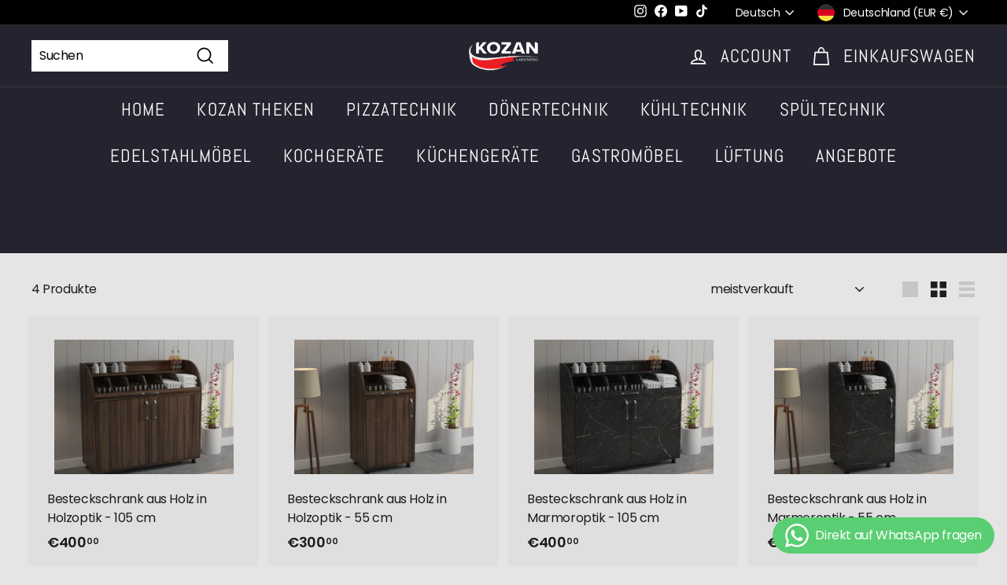

--- FILE ---
content_type: text/html; charset=utf-8
request_url: https://kozanshop.de/collections/besteckschranke
body_size: 82988
content:
<!doctype html>
<html class="no-js" lang="de" dir="ltr">
<head>
	

  <!-- Added by AUTOKETING SEO APP -->

  
  
  
  
  
  
  <!-- /Added by AUTOKETING SEO APP -->
  











  <meta charset="utf-8">
  <meta http-equiv="X-UA-Compatible" content="IE=edge,chrome=1">
  <meta name="viewport" content="width=device-width,initial-scale=1">
  <meta name="theme-color" content="#b64e4e">
  <link rel="canonical" href="https://kozanshop.de/collections/besteckschranke">
  <link rel="preload" as="script" href="//kozanshop.de/cdn/shop/t/7/assets/theme.js?v=62684164857532664611657021663">
  <link rel="preconnect" href="https://cdn.shopify.com">
  <link rel="preconnect" href="https://fonts.shopifycdn.com">
  <link rel="dns-prefetch" href="https://productreviews.shopifycdn.com">
  <link rel="dns-prefetch" href="https://ajax.googleapis.com">
  <link rel="dns-prefetch" href="https://maps.googleapis.com">
  <link rel="dns-prefetch" href="https://maps.gstatic.com"><link rel="shortcut icon" href="//kozanshop.de/cdn/shop/files/favicon-32x32_32x32.png?v=1651054796" type="image/png" /><title>Besteckschränke online kaufen
&ndash; Emre Can Kozan
</title>
<meta name="description" content="Besteckschränke online kaufen bei Kozan Ladenbau. Imbisstechnik ✓ Schneller Versand und Aufbau ✓ Top Service ✓ Top Qualität ✓ Jetzt kaufen!"><meta property="og:site_name" content="Emre Can Kozan">
  <meta property="og:url" content="https://kozanshop.de/collections/besteckschranke">
  <meta property="og:title" content="Besteckschränke online kaufen">
  <meta property="og:type" content="website">
  <meta property="og:description" content="Besteckschränke online kaufen bei Kozan Ladenbau. Imbisstechnik ✓ Schneller Versand und Aufbau ✓ Top Service ✓ Top Qualität ✓ Jetzt kaufen!"><meta name="twitter:site" content="@">
  <meta name="twitter:card" content="summary_large_image">
  <meta name="twitter:title" content="Besteckschränke online kaufen">
  <meta name="twitter:description" content="Besteckschränke online kaufen bei Kozan Ladenbau. Imbisstechnik ✓ Schneller Versand und Aufbau ✓ Top Service ✓ Top Qualität ✓ Jetzt kaufen!">
<link rel="stylesheet" href="//kozanshop.de/cdn/shop/t/7/assets/country-flags.css"><style data-shopify>@font-face {
  font-family: Abel;
  font-weight: 400;
  font-style: normal;
  font-display: swap;
  src: url("//kozanshop.de/cdn/fonts/abel/abel_n4.0254805ccf79872a96d53996a984f2b9039f9995.woff2") format("woff2"),
       url("//kozanshop.de/cdn/fonts/abel/abel_n4.635ebaebd760542724b79271de73bae7c2091173.woff") format("woff");
}

  @font-face {
  font-family: Poppins;
  font-weight: 400;
  font-style: normal;
  font-display: swap;
  src: url("//kozanshop.de/cdn/fonts/poppins/poppins_n4.0ba78fa5af9b0e1a374041b3ceaadf0a43b41362.woff2") format("woff2"),
       url("//kozanshop.de/cdn/fonts/poppins/poppins_n4.214741a72ff2596839fc9760ee7a770386cf16ca.woff") format("woff");
}


  @font-face {
  font-family: Poppins;
  font-weight: 600;
  font-style: normal;
  font-display: swap;
  src: url("//kozanshop.de/cdn/fonts/poppins/poppins_n6.aa29d4918bc243723d56b59572e18228ed0786f6.woff2") format("woff2"),
       url("//kozanshop.de/cdn/fonts/poppins/poppins_n6.5f815d845fe073750885d5b7e619ee00e8111208.woff") format("woff");
}

  @font-face {
  font-family: Poppins;
  font-weight: 400;
  font-style: italic;
  font-display: swap;
  src: url("//kozanshop.de/cdn/fonts/poppins/poppins_i4.846ad1e22474f856bd6b81ba4585a60799a9f5d2.woff2") format("woff2"),
       url("//kozanshop.de/cdn/fonts/poppins/poppins_i4.56b43284e8b52fc64c1fd271f289a39e8477e9ec.woff") format("woff");
}

  @font-face {
  font-family: Poppins;
  font-weight: 600;
  font-style: italic;
  font-display: swap;
  src: url("//kozanshop.de/cdn/fonts/poppins/poppins_i6.bb8044d6203f492888d626dafda3c2999253e8e9.woff2") format("woff2"),
       url("//kozanshop.de/cdn/fonts/poppins/poppins_i6.e233dec1a61b1e7dead9f920159eda42280a02c3.woff") format("woff");
}

</style><link href="//kozanshop.de/cdn/shop/t/7/assets/theme.css?v=19194499589807786271768476683" rel="stylesheet" type="text/css" media="all" />
<style data-shopify>:root {
    --typeHeaderPrimary: Abel;
    --typeHeaderFallback: sans-serif;
    --typeHeaderSize: 36px;
    --typeHeaderWeight: 400;
    --typeHeaderLineHeight: 1.2;
    --typeHeaderSpacing: 0.05em;

    --typeBasePrimary:Poppins;
    --typeBaseFallback:sans-serif;
    --typeBaseSize: 16px;
    --typeBaseWeight: 400;
    --typeBaseSpacing: -0.025em;
    --typeBaseLineHeight: 1.5;

    --colorSmallImageBg: #ffffff;
    --colorSmallImageBgDark: #f7f7f7;
    --colorLargeImageBg: #e7e7e7;
    --colorLargeImageBgLight: #ffffff;

    --iconWeight: 4px;
    --iconLinecaps: miter;

    
      --buttonRadius: 0px;
      --btnPadding: 11px 20px;
    

    
      --roundness: 0px;
    

    
      --gridThickness: 0px;
    

    --productTileMargin: 10%;
    --collectionTileMargin: 1%;

    --swatchSize: 40px;
  }

  @media screen and (max-width: 768px) {
    :root {
      --typeBaseSize: 14px;

      
        --roundness: 0px;
        --btnPadding: 9px 17px;
      
    }
  }</style><script>
    document.documentElement.className = document.documentElement.className.replace('no-js', 'js');

    window.theme = window.theme || {};
    theme.routes = {
      home: "/",
      collections: "/collections",
      cart: "/cart.js",
      cartPage: "/cart",
      cartAdd: "/cart/add.js",
      cartChange: "/cart/change.js",
      search: "/search"
    };
    theme.strings = {
      soldOut: "Ausverkauft",
      unavailable: "Nicht verfügbar",
      inStockLabel: "Auf Lager",
      stockLabel: "",
      willNotShipUntil: "Wird nach dem [date] versendet",
      willBeInStockAfter: "Wird nach dem [date] auf Lager sein",
      waitingForStock: "Inventar auf dem Weg",
      savePrice: "Sparen [saved_amount]",
      cartEmpty: "Ihr Einkaufswagen ist im Moment leer.",
      cartTermsConfirmation: "Sie müssen den Verkaufsbedingungen zustimmen, um auszuchecken",
      searchCollections: "Kollektionen:",
      searchPages: "Seiten:",
      searchArticles: "Artikel:"
    };
    theme.settings = {
      dynamicVariantsEnable: true,
      cartType: "dropdown",
      isCustomerTemplate: false,
      moneyFormat: "€{{amount_with_comma_separator}}",
      saveType: "dollar",
      productImageSize: "landscape",
      productImageCover: true,
      predictiveSearch: true,
      predictiveSearchType: "product",
      superScriptSetting: true,
      superScriptPrice: true,
      quickView: false,
      quickAdd: true,
      themeName: 'Expanse',
      themeVersion: "2.5.4"
    };
  </script>

  <script>window.performance && window.performance.mark && window.performance.mark('shopify.content_for_header.start');</script><meta name="facebook-domain-verification" content="k0hx7c0oj1qqlbkhv8hspd32uct9si">
<meta name="google-site-verification" content="0kJ1GucHXXqZqRnKVHASsAbjlJ4KSiMTQAaG4u9IkGE">
<meta id="shopify-digital-wallet" name="shopify-digital-wallet" content="/63828820223/digital_wallets/dialog">
<meta name="shopify-checkout-api-token" content="7ddf8279ed8916d9bb645543c529bbed">
<link rel="alternate" type="application/atom+xml" title="Feed" href="/collections/besteckschranke.atom" />
<link rel="alternate" hreflang="x-default" href="https://kozanshop.de/collections/besteckschranke">
<link rel="alternate" hreflang="de" href="https://kozanshop.de/collections/besteckschranke">
<link rel="alternate" hreflang="tr" href="https://kozanshop.de/tr/collections/besteckschranke">
<link rel="alternate" hreflang="ar" href="https://kozanshop.de/ar/collections/besteckschranke">
<link rel="alternate" hreflang="en" href="https://kozanshop.de/en/collections/besteckschranke">
<link rel="alternate" type="application/json+oembed" href="https://kozanshop.de/collections/besteckschranke.oembed">
<script async="async" src="/checkouts/internal/preloads.js?locale=de-DE"></script>
<script id="apple-pay-shop-capabilities" type="application/json">{"shopId":63828820223,"countryCode":"DE","currencyCode":"EUR","merchantCapabilities":["supports3DS"],"merchantId":"gid:\/\/shopify\/Shop\/63828820223","merchantName":"Emre Can Kozan","requiredBillingContactFields":["postalAddress","email","phone"],"requiredShippingContactFields":["postalAddress","email","phone"],"shippingType":"shipping","supportedNetworks":["visa","maestro","masterCard","amex"],"total":{"type":"pending","label":"Emre Can Kozan","amount":"1.00"},"shopifyPaymentsEnabled":true,"supportsSubscriptions":true}</script>
<script id="shopify-features" type="application/json">{"accessToken":"7ddf8279ed8916d9bb645543c529bbed","betas":["rich-media-storefront-analytics"],"domain":"kozanshop.de","predictiveSearch":true,"shopId":63828820223,"locale":"de"}</script>
<script>var Shopify = Shopify || {};
Shopify.shop = "kozan-ladenbau.myshopify.com";
Shopify.locale = "de";
Shopify.currency = {"active":"EUR","rate":"1.0"};
Shopify.country = "DE";
Shopify.theme = {"name":"Kozanshop.de Live TH050722","id":133924684031,"schema_name":"Expanse","schema_version":"2.5.4","theme_store_id":902,"role":"main"};
Shopify.theme.handle = "null";
Shopify.theme.style = {"id":null,"handle":null};
Shopify.cdnHost = "kozanshop.de/cdn";
Shopify.routes = Shopify.routes || {};
Shopify.routes.root = "/";</script>
<script type="module">!function(o){(o.Shopify=o.Shopify||{}).modules=!0}(window);</script>
<script>!function(o){function n(){var o=[];function n(){o.push(Array.prototype.slice.apply(arguments))}return n.q=o,n}var t=o.Shopify=o.Shopify||{};t.loadFeatures=n(),t.autoloadFeatures=n()}(window);</script>
<script id="shop-js-analytics" type="application/json">{"pageType":"collection"}</script>
<script defer="defer" async type="module" src="//kozanshop.de/cdn/shopifycloud/shop-js/modules/v2/client.init-shop-cart-sync_D96QZrIF.de.esm.js"></script>
<script defer="defer" async type="module" src="//kozanshop.de/cdn/shopifycloud/shop-js/modules/v2/chunk.common_SV6uigsF.esm.js"></script>
<script type="module">
  await import("//kozanshop.de/cdn/shopifycloud/shop-js/modules/v2/client.init-shop-cart-sync_D96QZrIF.de.esm.js");
await import("//kozanshop.de/cdn/shopifycloud/shop-js/modules/v2/chunk.common_SV6uigsF.esm.js");

  window.Shopify.SignInWithShop?.initShopCartSync?.({"fedCMEnabled":true,"windoidEnabled":true});

</script>
<script>(function() {
  var isLoaded = false;
  function asyncLoad() {
    if (isLoaded) return;
    isLoaded = true;
    var urls = ["https:\/\/cdn.hextom.com\/js\/eventpromotionbar.js?shop=kozan-ladenbau.myshopify.com","https:\/\/cdn.hextom.com\/js\/ultimatesalesboost.js?shop=kozan-ladenbau.myshopify.com"];
    for (var i = 0; i < urls.length; i++) {
      var s = document.createElement('script');
      s.type = 'text/javascript';
      s.async = true;
      s.src = urls[i];
      var x = document.getElementsByTagName('script')[0];
      x.parentNode.insertBefore(s, x);
    }
  };
  if(window.attachEvent) {
    window.attachEvent('onload', asyncLoad);
  } else {
    window.addEventListener('load', asyncLoad, false);
  }
})();</script>
<script id="__st">var __st={"a":63828820223,"offset":3600,"reqid":"3c41d405-0d3f-4e15-806d-415594276168-1768494613","pageurl":"kozanshop.de\/collections\/besteckschranke","u":"a6500e514397","p":"collection","rtyp":"collection","rid":396010684671};</script>
<script>window.ShopifyPaypalV4VisibilityTracking = true;</script>
<script id="captcha-bootstrap">!function(){'use strict';const t='contact',e='account',n='new_comment',o=[[t,t],['blogs',n],['comments',n],[t,'customer']],c=[[e,'customer_login'],[e,'guest_login'],[e,'recover_customer_password'],[e,'create_customer']],r=t=>t.map((([t,e])=>`form[action*='/${t}']:not([data-nocaptcha='true']) input[name='form_type'][value='${e}']`)).join(','),a=t=>()=>t?[...document.querySelectorAll(t)].map((t=>t.form)):[];function s(){const t=[...o],e=r(t);return a(e)}const i='password',u='form_key',d=['recaptcha-v3-token','g-recaptcha-response','h-captcha-response',i],f=()=>{try{return window.sessionStorage}catch{return}},m='__shopify_v',_=t=>t.elements[u];function p(t,e,n=!1){try{const o=window.sessionStorage,c=JSON.parse(o.getItem(e)),{data:r}=function(t){const{data:e,action:n}=t;return t[m]||n?{data:e,action:n}:{data:t,action:n}}(c);for(const[e,n]of Object.entries(r))t.elements[e]&&(t.elements[e].value=n);n&&o.removeItem(e)}catch(o){console.error('form repopulation failed',{error:o})}}const l='form_type',E='cptcha';function T(t){t.dataset[E]=!0}const w=window,h=w.document,L='Shopify',v='ce_forms',y='captcha';let A=!1;((t,e)=>{const n=(g='f06e6c50-85a8-45c8-87d0-21a2b65856fe',I='https://cdn.shopify.com/shopifycloud/storefront-forms-hcaptcha/ce_storefront_forms_captcha_hcaptcha.v1.5.2.iife.js',D={infoText:'Durch hCaptcha geschützt',privacyText:'Datenschutz',termsText:'Allgemeine Geschäftsbedingungen'},(t,e,n)=>{const o=w[L][v],c=o.bindForm;if(c)return c(t,g,e,D).then(n);var r;o.q.push([[t,g,e,D],n]),r=I,A||(h.body.append(Object.assign(h.createElement('script'),{id:'captcha-provider',async:!0,src:r})),A=!0)});var g,I,D;w[L]=w[L]||{},w[L][v]=w[L][v]||{},w[L][v].q=[],w[L][y]=w[L][y]||{},w[L][y].protect=function(t,e){n(t,void 0,e),T(t)},Object.freeze(w[L][y]),function(t,e,n,w,h,L){const[v,y,A,g]=function(t,e,n){const i=e?o:[],u=t?c:[],d=[...i,...u],f=r(d),m=r(i),_=r(d.filter((([t,e])=>n.includes(e))));return[a(f),a(m),a(_),s()]}(w,h,L),I=t=>{const e=t.target;return e instanceof HTMLFormElement?e:e&&e.form},D=t=>v().includes(t);t.addEventListener('submit',(t=>{const e=I(t);if(!e)return;const n=D(e)&&!e.dataset.hcaptchaBound&&!e.dataset.recaptchaBound,o=_(e),c=g().includes(e)&&(!o||!o.value);(n||c)&&t.preventDefault(),c&&!n&&(function(t){try{if(!f())return;!function(t){const e=f();if(!e)return;const n=_(t);if(!n)return;const o=n.value;o&&e.removeItem(o)}(t);const e=Array.from(Array(32),(()=>Math.random().toString(36)[2])).join('');!function(t,e){_(t)||t.append(Object.assign(document.createElement('input'),{type:'hidden',name:u})),t.elements[u].value=e}(t,e),function(t,e){const n=f();if(!n)return;const o=[...t.querySelectorAll(`input[type='${i}']`)].map((({name:t})=>t)),c=[...d,...o],r={};for(const[a,s]of new FormData(t).entries())c.includes(a)||(r[a]=s);n.setItem(e,JSON.stringify({[m]:1,action:t.action,data:r}))}(t,e)}catch(e){console.error('failed to persist form',e)}}(e),e.submit())}));const S=(t,e)=>{t&&!t.dataset[E]&&(n(t,e.some((e=>e===t))),T(t))};for(const o of['focusin','change'])t.addEventListener(o,(t=>{const e=I(t);D(e)&&S(e,y())}));const B=e.get('form_key'),M=e.get(l),P=B&&M;t.addEventListener('DOMContentLoaded',(()=>{const t=y();if(P)for(const e of t)e.elements[l].value===M&&p(e,B);[...new Set([...A(),...v().filter((t=>'true'===t.dataset.shopifyCaptcha))])].forEach((e=>S(e,t)))}))}(h,new URLSearchParams(w.location.search),n,t,e,['guest_login'])})(!0,!0)}();</script>
<script integrity="sha256-4kQ18oKyAcykRKYeNunJcIwy7WH5gtpwJnB7kiuLZ1E=" data-source-attribution="shopify.loadfeatures" defer="defer" src="//kozanshop.de/cdn/shopifycloud/storefront/assets/storefront/load_feature-a0a9edcb.js" crossorigin="anonymous"></script>
<script data-source-attribution="shopify.dynamic_checkout.dynamic.init">var Shopify=Shopify||{};Shopify.PaymentButton=Shopify.PaymentButton||{isStorefrontPortableWallets:!0,init:function(){window.Shopify.PaymentButton.init=function(){};var t=document.createElement("script");t.src="https://kozanshop.de/cdn/shopifycloud/portable-wallets/latest/portable-wallets.de.js",t.type="module",document.head.appendChild(t)}};
</script>
<script data-source-attribution="shopify.dynamic_checkout.buyer_consent">
  function portableWalletsHideBuyerConsent(e){var t=document.getElementById("shopify-buyer-consent"),n=document.getElementById("shopify-subscription-policy-button");t&&n&&(t.classList.add("hidden"),t.setAttribute("aria-hidden","true"),n.removeEventListener("click",e))}function portableWalletsShowBuyerConsent(e){var t=document.getElementById("shopify-buyer-consent"),n=document.getElementById("shopify-subscription-policy-button");t&&n&&(t.classList.remove("hidden"),t.removeAttribute("aria-hidden"),n.addEventListener("click",e))}window.Shopify?.PaymentButton&&(window.Shopify.PaymentButton.hideBuyerConsent=portableWalletsHideBuyerConsent,window.Shopify.PaymentButton.showBuyerConsent=portableWalletsShowBuyerConsent);
</script>
<script data-source-attribution="shopify.dynamic_checkout.cart.bootstrap">document.addEventListener("DOMContentLoaded",(function(){function t(){return document.querySelector("shopify-accelerated-checkout-cart, shopify-accelerated-checkout")}if(t())Shopify.PaymentButton.init();else{new MutationObserver((function(e,n){t()&&(Shopify.PaymentButton.init(),n.disconnect())})).observe(document.body,{childList:!0,subtree:!0})}}));
</script>
<script id='scb4127' type='text/javascript' async='' src='https://kozanshop.de/cdn/shopifycloud/privacy-banner/storefront-banner.js'></script><link id="shopify-accelerated-checkout-styles" rel="stylesheet" media="screen" href="https://kozanshop.de/cdn/shopifycloud/portable-wallets/latest/accelerated-checkout-backwards-compat.css" crossorigin="anonymous">
<style id="shopify-accelerated-checkout-cart">
        #shopify-buyer-consent {
  margin-top: 1em;
  display: inline-block;
  width: 100%;
}

#shopify-buyer-consent.hidden {
  display: none;
}

#shopify-subscription-policy-button {
  background: none;
  border: none;
  padding: 0;
  text-decoration: underline;
  font-size: inherit;
  cursor: pointer;
}

#shopify-subscription-policy-button::before {
  box-shadow: none;
}

      </style>

<script>window.performance && window.performance.mark && window.performance.mark('shopify.content_for_header.end');</script>

  <script src="//kozanshop.de/cdn/shop/t/7/assets/vendor-scripts-v2.js" defer="defer"></script>
  <script src="//kozanshop.de/cdn/shop/t/7/assets/theme.js?v=62684164857532664611657021663" defer="defer"></script><script>var loox_global_hash = '1681216931065';</script><script>var visitor_level_referral = {"active":true,"rtl":false,"position":"right","button_text":"Beschenken Sie Ihre Freunde!","button_bg_color":"000000","button_text_color":"ffffff","display_on_home_page":true,"display_on_product_page":true,"display_on_cart_page":true,"display_on_other_pages":true,"hide_on_mobile":false,"sidebar_visible":true};
</script><style>.loox-reviews-default { max-width: 1200px; margin: 0 auto; }.loox-rating .loox-icon { color:#EBBF20; }</style><script>var loox_rating_icons_enabled = true;</script>

	

  <!-- Added by AUTOKETING SEO APP END HEAD -->

  <!-- /Added by AUTOKETING SEO APP END HEAD -->
  



<!-- BEGIN app block: shopify://apps/complianz-gdpr-cookie-consent/blocks/bc-block/e49729f0-d37d-4e24-ac65-e0e2f472ac27 -->

    
    
    
<link id='complianz-css' rel="stylesheet" href=https://cdn.shopify.com/extensions/019a2fb2-ee57-75e6-ac86-acfd14822c1d/gdpr-legal-cookie-74/assets/complainz.css media="print" onload="this.media='all'">
    <style>
        #Compliance-iframe.Compliance-iframe-branded > div.purposes-header,
        #Compliance-iframe.Compliance-iframe-branded > div.cmplc-cmp-header,
        #purposes-container > div.purposes-header,
        #Compliance-cs-banner .Compliance-cs-brand {
            background-color: #FFFFFF !important;
            color: #0A0A0A!important;
        }
        #Compliance-iframe.Compliance-iframe-branded .purposes-header .cmplc-btn-cp ,
        #Compliance-iframe.Compliance-iframe-branded .purposes-header .cmplc-btn-cp:hover,
        #Compliance-iframe.Compliance-iframe-branded .purposes-header .cmplc-btn-back:hover  {
            background-color: #ffffff !important;
            opacity: 1 !important;
        }
        #Compliance-cs-banner .cmplc-toggle .cmplc-toggle-label {
            color: #FFFFFF!important;
        }
        #Compliance-iframe.Compliance-iframe-branded .purposes-header .cmplc-btn-cp:hover,
        #Compliance-iframe.Compliance-iframe-branded .purposes-header .cmplc-btn-back:hover {
            background-color: #0A0A0A!important;
            color: #FFFFFF!important;
        }
        #Compliance-cs-banner #Compliance-cs-title {
            font-size: 14px !important;
        }
        #Compliance-cs-banner .Compliance-cs-content,
        #Compliance-cs-title,
        .cmplc-toggle-checkbox.granular-control-checkbox span {
            background-color: #FFFFFF !important;
            color: #0A0A0A !important;
            font-size: 14px !important;
        }
        #Compliance-cs-banner .Compliance-cs-close-btn {
            font-size: 14px !important;
            background-color: #FFFFFF !important;
        }
        #Compliance-cs-banner .Compliance-cs-opt-group {
            color: #FFFFFF !important;
        }
        #Compliance-cs-banner .Compliance-cs-opt-group button,
        .Compliance-alert button.Compliance-button-cancel {
            background-color: #007BBC!important;
            color: #FFFFFF!important;
        }
        #Compliance-cs-banner .Compliance-cs-opt-group button.Compliance-cs-accept-btn,
        #Compliance-cs-banner .Compliance-cs-opt-group button.Compliance-cs-btn-primary,
        .Compliance-alert button.Compliance-button-confirm {
            background-color: #007BBC !important;
            color: #FFFFFF !important;
        }
        #Compliance-cs-banner .Compliance-cs-opt-group button.Compliance-cs-reject-btn {
            background-color: #007BBC!important;
            color: #FFFFFF!important;
        }

        #Compliance-cs-banner .Compliance-banner-content button {
            cursor: pointer !important;
            color: currentColor !important;
            text-decoration: underline !important;
            border: none !important;
            background-color: transparent !important;
            font-size: 100% !important;
            padding: 0 !important;
        }

        #Compliance-cs-banner .Compliance-cs-opt-group button {
            border-radius: 4px !important;
            padding-block: 10px !important;
        }
        @media (min-width: 640px) {
            #Compliance-cs-banner.Compliance-cs-default-floating:not(.Compliance-cs-top):not(.Compliance-cs-center) .Compliance-cs-container, #Compliance-cs-banner.Compliance-cs-default-floating:not(.Compliance-cs-bottom):not(.Compliance-cs-center) .Compliance-cs-container, #Compliance-cs-banner.Compliance-cs-default-floating.Compliance-cs-center:not(.Compliance-cs-top):not(.Compliance-cs-bottom) .Compliance-cs-container {
                width: 560px !important;
            }
            #Compliance-cs-banner.Compliance-cs-default-floating:not(.Compliance-cs-top):not(.Compliance-cs-center) .Compliance-cs-opt-group, #Compliance-cs-banner.Compliance-cs-default-floating:not(.Compliance-cs-bottom):not(.Compliance-cs-center) .Compliance-cs-opt-group, #Compliance-cs-banner.Compliance-cs-default-floating.Compliance-cs-center:not(.Compliance-cs-top):not(.Compliance-cs-bottom) .Compliance-cs-opt-group {
                flex-direction: row !important;
            }
            #Compliance-cs-banner .Compliance-cs-opt-group button:not(:last-of-type),
            #Compliance-cs-banner .Compliance-cs-opt-group button {
                margin-right: 4px !important;
            }
            #Compliance-cs-banner .Compliance-cs-container .Compliance-cs-brand {
                position: absolute !important;
                inset-block-start: 6px;
            }
        }
        #Compliance-cs-banner.Compliance-cs-default-floating:not(.Compliance-cs-top):not(.Compliance-cs-center) .Compliance-cs-opt-group > div, #Compliance-cs-banner.Compliance-cs-default-floating:not(.Compliance-cs-bottom):not(.Compliance-cs-center) .Compliance-cs-opt-group > div, #Compliance-cs-banner.Compliance-cs-default-floating.Compliance-cs-center:not(.Compliance-cs-top):not(.Compliance-cs-bottom) .Compliance-cs-opt-group > div {
            flex-direction: row-reverse;
            width: 100% !important;
        }

        .Compliance-cs-brand-badge-outer, .Compliance-cs-brand-badge, #Compliance-cs-banner.Compliance-cs-default-floating.Compliance-cs-bottom .Compliance-cs-brand-badge-outer,
        #Compliance-cs-banner.Compliance-cs-default.Compliance-cs-bottom .Compliance-cs-brand-badge-outer,
        #Compliance-cs-banner.Compliance-cs-default:not(.Compliance-cs-left) .Compliance-cs-brand-badge-outer,
        #Compliance-cs-banner.Compliance-cs-default-floating:not(.Compliance-cs-left) .Compliance-cs-brand-badge-outer {
            display: none !important
        }

        #Compliance-cs-banner:not(.Compliance-cs-top):not(.Compliance-cs-bottom) .Compliance-cs-container.Compliance-cs-themed {
            flex-direction: row !important;
        }

        #Compliance-cs-banner #Compliance-cs-title,
        #Compliance-cs-banner #Compliance-cs-custom-title {
            justify-self: center !important;
            font-size: 14px !important;
            font-family: -apple-system,sans-serif !important;
            margin-inline: auto !important;
            width: 55% !important;
            text-align: center;
            font-weight: 600;
            visibility: unset;
        }

        @media (max-width: 640px) {
            #Compliance-cs-banner #Compliance-cs-title,
            #Compliance-cs-banner #Compliance-cs-custom-title {
                display: block;
            }
        }

        #Compliance-cs-banner .Compliance-cs-brand img {
            max-width: 110px !important;
            min-height: 32px !important;
        }
        #Compliance-cs-banner .Compliance-cs-container .Compliance-cs-brand {
            background: none !important;
            padding: 0px !important;
            margin-block-start:10px !important;
            margin-inline-start:16px !important;
        }

        #Compliance-cs-banner .Compliance-cs-opt-group button {
            padding-inline: 4px !important;
        }

    </style>
    
    
    
    

    <script type="text/javascript">
        function loadScript(src) {
            return new Promise((resolve, reject) => {
                const s = document.createElement("script");
                s.src = src;
                s.charset = "UTF-8";
                s.onload = resolve;
                s.onerror = reject;
                document.head.appendChild(s);
            });
        }

        function filterGoogleConsentModeURLs(domainsArray) {
            const googleConsentModeComplianzURls = [
                // 197, # Google Tag Manager:
                {"domain":"s.www.googletagmanager.com", "path":""},
                {"domain":"www.tagmanager.google.com", "path":""},
                {"domain":"www.googletagmanager.com", "path":""},
                {"domain":"googletagmanager.com", "path":""},
                {"domain":"tagassistant.google.com", "path":""},
                {"domain":"tagmanager.google.com", "path":""},

                // 2110, # Google Analytics 4:
                {"domain":"www.analytics.google.com", "path":""},
                {"domain":"www.google-analytics.com", "path":""},
                {"domain":"ssl.google-analytics.com", "path":""},
                {"domain":"google-analytics.com", "path":""},
                {"domain":"analytics.google.com", "path":""},
                {"domain":"region1.google-analytics.com", "path":""},
                {"domain":"region1.analytics.google.com", "path":""},
                {"domain":"*.google-analytics.com", "path":""},
                {"domain":"www.googletagmanager.com", "path":"/gtag/js?id=G"},
                {"domain":"googletagmanager.com", "path":"/gtag/js?id=UA"},
                {"domain":"www.googletagmanager.com", "path":"/gtag/js?id=UA"},
                {"domain":"googletagmanager.com", "path":"/gtag/js?id=G"},

                // 177, # Google Ads conversion tracking:
                {"domain":"googlesyndication.com", "path":""},
                {"domain":"media.admob.com", "path":""},
                {"domain":"gmodules.com", "path":""},
                {"domain":"ad.ytsa.net", "path":""},
                {"domain":"dartmotif.net", "path":""},
                {"domain":"dmtry.com", "path":""},
                {"domain":"go.channelintelligence.com", "path":""},
                {"domain":"googleusercontent.com", "path":""},
                {"domain":"googlevideo.com", "path":""},
                {"domain":"gvt1.com", "path":""},
                {"domain":"links.channelintelligence.com", "path":""},
                {"domain":"obrasilinteirojoga.com.br", "path":""},
                {"domain":"pcdn.tcgmsrv.net", "path":""},
                {"domain":"rdr.tag.channelintelligence.com", "path":""},
                {"domain":"static.googleadsserving.cn", "path":""},
                {"domain":"studioapi.doubleclick.com", "path":""},
                {"domain":"teracent.net", "path":""},
                {"domain":"ttwbs.channelintelligence.com", "path":""},
                {"domain":"wtb.channelintelligence.com", "path":""},
                {"domain":"youknowbest.com", "path":""},
                {"domain":"doubleclick.net", "path":""},
                {"domain":"redirector.gvt1.com", "path":""},

                //116, # Google Ads Remarketing
                {"domain":"googlesyndication.com", "path":""},
                {"domain":"media.admob.com", "path":""},
                {"domain":"gmodules.com", "path":""},
                {"domain":"ad.ytsa.net", "path":""},
                {"domain":"dartmotif.net", "path":""},
                {"domain":"dmtry.com", "path":""},
                {"domain":"go.channelintelligence.com", "path":""},
                {"domain":"googleusercontent.com", "path":""},
                {"domain":"googlevideo.com", "path":""},
                {"domain":"gvt1.com", "path":""},
                {"domain":"links.channelintelligence.com", "path":""},
                {"domain":"obrasilinteirojoga.com.br", "path":""},
                {"domain":"pcdn.tcgmsrv.net", "path":""},
                {"domain":"rdr.tag.channelintelligence.com", "path":""},
                {"domain":"static.googleadsserving.cn", "path":""},
                {"domain":"studioapi.doubleclick.com", "path":""},
                {"domain":"teracent.net", "path":""},
                {"domain":"ttwbs.channelintelligence.com", "path":""},
                {"domain":"wtb.channelintelligence.com", "path":""},
                {"domain":"youknowbest.com", "path":""},
                {"domain":"doubleclick.net", "path":""},
                {"domain":"redirector.gvt1.com", "path":""}
            ];

            if (!Array.isArray(domainsArray)) { 
                return [];
            }

            const blockedPairs = new Map();
            for (const rule of googleConsentModeComplianzURls) {
                if (!blockedPairs.has(rule.domain)) {
                    blockedPairs.set(rule.domain, new Set());
                }
                blockedPairs.get(rule.domain).add(rule.path);
            }

            return domainsArray.filter(item => {
                const paths = blockedPairs.get(item.d);
                return !(paths && paths.has(item.p));
            });
        }

        function setupAutoblockingByDomain() {
            // autoblocking by domain
            const autoblockByDomainArray = [];
            const prefixID = '10000' // to not get mixed with real metis ids
            let cmpBlockerDomains = []
            let cmpCmplcVendorsPurposes = {}
            let counter = 1
            for (const object of autoblockByDomainArray) {
                cmpBlockerDomains.push({
                    d: object.d,
                    p: object.path,
                    v: prefixID + counter,
                });
                counter++;
            }
            
            counter = 1
            for (const object of autoblockByDomainArray) {
                cmpCmplcVendorsPurposes[prefixID + counter] = object?.p ?? '1';
                counter++;
            }

            Object.defineProperty(window, "cmp_cmplc_vendors_purposes", {
                get() {
                    return cmpCmplcVendorsPurposes;
                },
                set(value) {
                    cmpCmplcVendorsPurposes = { ...cmpCmplcVendorsPurposes, ...value };
                }
            });
            const basicGmc = true;


            Object.defineProperty(window, "cmp_importblockerdomains", {
                get() {
                    if (basicGmc) {
                        return filterGoogleConsentModeURLs(cmpBlockerDomains);
                    }
                    return cmpBlockerDomains;
                },
                set(value) {
                    cmpBlockerDomains = [ ...cmpBlockerDomains, ...value ];
                }
            });
        }

        function enforceRejectionRecovery() {
            const base = (window._cmplc = window._cmplc || {});
            const featuresHolder = {};

            function lockFlagOn(holder) {
                const desc = Object.getOwnPropertyDescriptor(holder, 'rejection_recovery');
                if (!desc) {
                    Object.defineProperty(holder, 'rejection_recovery', {
                        get() { return true; },
                        set(_) { /* ignore */ },
                        enumerable: true,
                        configurable: false
                    });
                }
                return holder;
            }

            Object.defineProperty(base, 'csFeatures', {
                configurable: false,
                enumerable: true,
                get() {
                    return featuresHolder;
                },
                set(obj) {
                    if (obj && typeof obj === 'object') {
                        Object.keys(obj).forEach(k => {
                            if (k !== 'rejection_recovery') {
                                featuresHolder[k] = obj[k];
                            }
                        });
                    }
                    // we lock it, it won't try to redefine
                    lockFlagOn(featuresHolder);
                }
            });

            // Ensure an object is exposed even if read early
            if (!('csFeatures' in base)) {
                base.csFeatures = {};
            } else {
                // If someone already set it synchronously, merge and lock now.
                base.csFeatures = base.csFeatures;
            }
        }

        function splitDomains(joinedString) {
            if (!joinedString) {
                return []; // empty string -> empty array
            }
            return joinedString.split(";");
        }

        function setupWhitelist() {
            // Whitelist by domain:
            const whitelistString = "";
            const whitelist_array = [...splitDomains(whitelistString)];
            if (Array.isArray(window?.cmp_block_ignoredomains)) {
                window.cmp_block_ignoredomains = [...whitelist_array, ...window.cmp_block_ignoredomains];
            }
        }

        async function initCompliance() {
            const currentCsConfiguration = {"siteId":4387963,"cookiePolicyIds":{"en":65495703},"banner":{"acceptButtonDisplay":true,"rejectButtonDisplay":true,"customizeButtonDisplay":true,"position":"float-center","backgroundOverlay":false,"fontSize":"14px","content":"","acceptButtonCaption":"","rejectButtonCaption":"","customizeButtonCaption":"","backgroundColor":"#FFFFFF","textColor":"#0A0A0A","acceptButtonColor":"#007BBC","acceptButtonCaptionColor":"#FFFFFF","rejectButtonColor":"#007BBC","rejectButtonCaptionColor":"#FFFFFF","customizeButtonColor":"#007BBC","customizeButtonCaptionColor":"#FFFFFF","logo":"data:image\/png;base64,iVBORw0KGgoAAAANSUhEUgAAAfQAAAH0CAYAAADL1t+KAAAAAXNSR0IArs4c6QAAIABJREFUeF7s3QmcbFldH\/BT1f3ezLAO6wQY1mFgWARlB1nVEAHRsKphk00WgQQiYCKIRFRECFuUHQFRNETUBEVEREJEowmIEhSQJSjIEiUGZYZ5r7vz+d5+\/8d5d27VvVVdVV2v5n8+n\/e6u+ou5\/zO\/\/z38z+jvb29vZItEUgEEoFEIBFIBE5rBEYp0E\/[base64]\/[base64]\/[base64]\/[base64]\/nfadbfxcJaGBWY1A\/P\/CssW1fW2Pefl49L\/Vcece887XI8fc9q2s8ffecTt9Pm8t1GEdf\/9Z9fpbNW+L5gcM8\/G+WeV4Ev532vjafWfZ4Zhn7PNee9gJ9kmCYB4yh9yxKmA993yKvWweCrRfR7u5uoxS1ha3PfDcej5vv\/Dt+\/Hg5duxY89n29nbzr6u1n1cz4XUYfx+Die\/121jrdhj0vmj6W+f5aAuQSfS1rgrikP4vYj7r9bmI5016Rq1ABC9Y5vvWnT\/0jX3jBPqyJySES7xn1vetWiNctsbeR2Dt76dZ6P\/wD\/9Q\/uzP\/qx84AMfKJ\/4xCfKJz\/5yfLFL36xfPrTny4XXnhh8f3Ozk7zyKNHj5bLXe5y5SpXuUo577zzyrnnnltucIMblG\/6pm8qt73tbcuVr3zlS3Rt1rmadWyLun6a0D5dxtDHoOP7dRtPn0XY9\/2iaGDe5yzbgl7287v4RSi2y\/Cw9Xlk5p2Hw7rvtBfor3\/968sf\/\/EfNxbcKloQ1T\/7Z\/+s\/PN\/\/s\/ncrmzPF\/84heXj3\/840vvcuDyuMc9rhF2h81Aa4F+8cUXlz\/8wz8sv\/qrv1re9773NYK81sL19TKXuUw544wzymUve9ly+ctfvhHsX\/nKV8pFF11UvvrVrzYCvu1m9\/eNb3zj8k\/\/6T8tD3rQg8od7nCHcuTIkaVjvagXxJy94x3vKL\/+679+ymMPe\/4WMUbje+QjH1luf\/vbHzo9dgkQn73xjW9saHNa+yf\/5J+UH\/3RH10EJAt7Rr2+fvInf7J85jOfWdiz6wd5z3d913eVe9\/73kt5fjzUe\/79v\/\/35WMf+9jSaeU7vuM7in+nczvtBHpbcD\/iEY8ob37zm5s5WIVQx1D9e+Yzn1l+\/Md\/vJfIJvXpW7\/1W8t73vOehdNOCLf2g9\/5zneWe97zngt\/X9cDp80DZeb3f\/\/3yxve8Ibyn\/7Tf2qEM4F9u9vdrtzqVrcqN7rRjcotbnGLxtpmgRPkbbezd3oO4f73f\/\/3jTX\/J3\/yJ+UjH\/lI82w\/6z5c7WpXKw972MMKpeaGN7zhJQTkOnkxgiFTVG5+85uXv\/iLv1jJnK3yJWj0bW97WyMQDltB6Zp7iuK1rnWthrb6LLjPfvazhWA\/SBhukdjX\/aXI\/tEf\/dEiH3\/yWdbkOeec06w96zf44iJe1sacYv67v\/u7S+Xx+v+CF7yg\/OAP\/uAihnBozzjtBHpbcHPLWnjLZgz1gn3+85\/fuHmf97zn9b53knCjcf7jP\/5j7\/0HpQz9fuhDH9pouRbGsnGqLYR4l88wSVaPfpizb\/iGbyi8HPe73\/3KLW95y3LmmWee0jf3EGoEd\/y+tbXVXOOnf5OUif\/7f\/9v+c3f\/M3yG7\/xG+W\/\/Jf\/0rw72n3ve9\/yQz\/0Q43V3tWWjU\/ffAa9yBfgeTrrrLP6bjmtvicIKOHPfe5zi7noUtZWOaCaXuO9X\/va18qf\/umfTvXqUMb\/9b\/+1+UnfuInGnqKti70oz+UQZ6sRTZ4yV15ylOeUv7rf\/2v5elPf3rBDxc1\/i4FCq8UbtMWja\/34SU\/\/MM\/XO5+97unQF8ksQx5Vh1H6Zr8RVvpXQlWtDhaKYHex5C6+jPJih4y\/iHX1ILU++9yl7uU5zznOSsT6LHwQpC\/7GUvKz\/90z\/dCCfKxaMf\/ehy\/vnnN0MhsMXIuTdZ1lyEdeycYGs3bniWNguBRe\/3O93pTo2SEIpB0Aml6Rd\/8RfLz\/3cz5U\/+IM\/ODlfvBUvfOELy01vetNTHr9ohjFkvupranqpaX3W56zL9V20zjtFIKyDhQ6nWXiG8aBZ4SKeH7kb6Paw6Sbme5axHIRGKAs8abDwe3i+FoVDex0sOyHu+7\/\/+xue9IxnPOMgsBz6vaedhW6iMWlCIYRpO4a6SFRrAiVcXvGKVzSudgLdz1kEOmGFYMI9tSzBHs8VN2YV3\/rWt25ifSyiRS24aRiHRS2\/wXuvd73rlX\/5L\/9luf\/9799YPX\/1V3\/VuNvf\/\/73l3e\/+92FRR2MdRZM2mORKHfHO97xZOwck6mVG3F61oTYdDCIJz3pSY2Vxb2\/DgJUHx772Mc2NL4JrZ5PmAuPEehPeMITygMf+MCV0GMfjiE8YP6Yxzzm5PqMHRj1\/bxGPAxix0I4r3vd68oHP\/jBRplchgXZ1\/f291zg\/+bf\/JuJHqxZn9e+3hy+5jWvaZRzhs1LXvKSJpTHI7aI8cdc\/PVf\/3XjAWE9x7qchTcMHadnm0N84PrXv375kR\/5kaG3ruV1p51Ah+L\/+3\/\/r1zxilc8FEDFzLicEJpM6iECMgjyox\/9aLngggtW1u+rX\/3q5W\/+5m\/K\/\/7f\/7uJ87Xd2ovoSJfL8kMf+lCh8cKG0oOB\/93f\/V35+Z\/\/+fKWt7ylievVgnYR\/aifEQqTmDzm+\/CHP7xJqAuG8Hu\/93sNM5KE5zML+ZWvfGX5tm\/7tpOPqZnIovtXP69tUXFjcv0tg3ktcxxDnm3NooM73\/nOjWCXJ7FO7bWvfW2jTPU1ybByAN773vc2tE1ZfdGLXrQQgdb37r7v7RJhOS+rocunPvWpjXdLKMscfulLXyq\/9mu\/1hgMbdruM3i6+mlNUEzCi7essYQCImRLmcMfzz777GW+bunPToE+I8Q0x2te85on7xoq0N0gFrRsgV4LghDo7czxGYc89fIQSN7LeuFaJxz9fMADHtAkq8no\/6Vf+qWTW86W6RaM8Qcj8S6JdY9\/\/OMbIQ4TjfX16le\/uvGYYEyuY9n8u3\/3707xugyZ34PiWeMBM8yxS1E66HsO8344hkAX+hAiWRePSPRDjgmP0bQW9PB\/\/s\/\/acZznetcp6mPQHEORfIwcf5f\/+t\/NcmUy2qxvrjZhbsoZt\/3fd\/XeOF8VteGmGftxFwQ6O0E1mWNSXwej1gHejzoGE87gQ50mdGHaaFf4xrXGJzVWjPmVQj0miAIr89\/\/vOn0Mg8i2wakYUwoqWLiX7zN39z42bnjZBoIrs+3hnMYNnCqi5GE1q4n1zyBLhEHhY7BeRzn\/tcY8WztvTLVqr\/\/J\/\/c7nqVa86yPty0AVYC\/OwSmoFbJnKz0H7Puv9V7rSlQpBWCtbi6bHWfsUyp11cu1rX7tR9IYIdBY5S5USKDuay1mS52G3D3\/4wyfd\/8voS8wX5ee3fuu3mjVizcuBkej4b\/\/tv73E1tNZ+4Hm5dGsQqDrPwtdyK3mFbP2eV2uP+0EOuDEXDGHw2jc1xb+LJMfAmzZ7rA2HmER1Uxz0QzU2MTCMbYf+7Efa7L\/\/9W\/+leNS7LdXLsKYVWPsfYgxDwIP\/AafPd3f3fTRUycR8EYNC74t7\/97Y03ZdF4ddFs9PEHfuAHmhyNrv4fBq0v+p2SGSnjtYK36HfM+rzAXh7Fs5\/97EEJcvqveBEhRnG9yU1u0lipckZWQS\/TxiiMdJvb3Ka5ZFnKYHgi3vrWtza7VLwTHvJjCGIGT6zzWfGIPsNVwuqyxhAY6h95QsGfhafPSmeruv60FOgYsMQqcWy\/+8dC\/NSnPtXEZ2U1hwusjyBqay4IVcLLPe5xj2Y7FeaOUH3nPfan1okafRNVu3GULWURxv22lFgArEMCxnaZvv62hbM+if3QmMWMxc8IVbEg7i\/9XWSr+6cvrNn\/8B\/+Q7G4Jctgil3jCOs8MA5LKPDX16jyxpXnHzcezVkCou\/h5584rLmmIMFPTNzfwcTaArHtIQg8vvM7v7OIm6o2p3nOgx\/84PK3f\/u3zQKXPCfJrm6zMqg+7IM+WAk8KrKnp7Vpwr7GeFFeEPPTtlprPIdatO4Re\/6VX\/mVPkhW+j2c\/CM8CJG+Vo9dYSj8wbr78z\/\/84Yu29sMF00vff1r8xjhAHk\/+vo\/\/sf\/aEJfBFhdcrn9zJjzoKf297GGhRtghj9KELSWCHgJr7XA7Otz\/X3wl\/Ce4ZXGJG\/KVkL70eXhWCcxd33rRX8pGZQuHjixecpljC8MtBTos8zUgq5tW1wxCTUD+\/KXv9y4vxBwXwviDcFyUIKc9L4uBlsvGPulvbuPQXp+9JUmzqoTd40s7XohLSsmFHMgyQ2jeNSjHtVYu\/ZNBwNrC\/[base64]\/9202C6Tz8ZxLfqPtIQcHz8Pc+oR5jQXuMnZrnthWWVStfy6CL085C72I4NVOLScKYaWJR+3sSeLVVIyNbLM1WjHhme5JrIh1CsLUgay+gmlmyBu9zn\/v0zrF7WHIvf\/nLG6Ju78\/sstJ6HzrDBTEeWjKmEXvLWeVdDKKtYOiv+LQ4ti1CkQsxzRpo4zyJ8cYzJF1htL\/zO79zitCplY3278pkxh5UzEn2MibAO2C7G+VpWQueBWI\/My9Tn1BpMyR\/K5Jzt7vdrdz1rnct3\/iN39h4HAjeabQ7dMrbCjRMeDH+8i\/\/cugjmuvMybqWepWl\/jM\/8zO9wqEt+Fh2PEM8Omoi3Ote92pCNe3rZgJqARd3KXkh+NAEgSg+HWt2Wn+7+G19PTqj1LPWX\/WqVzUGhrLLrOlJhydNG2Kb3roMBPdLZLUmeQimrRmeF2tLeWlWefv5bf60rDW+gGkd9IjTTqBP0ipjtDXzV+4zysJOQ8MkssK+53u+p3HhiqdpbeZZP2OIMK\/7Wgva9nNoy\/blhsY5ra9cwIgzsrXbi7GtQAyighku8nxudoJZeIMSVGNfP6qtzVvgtHnJRBSBtvLR7sYkgdS16LsWKub6tKc9rZlTrctqqe\/jZXjTm97UhETEegl1c0MBIZBYIItu3s+yi+1SQwS6PuiLe1iEhMkkhSjouKvfQ2k46JjgEo4KT0xfX92HBliw8iqm9WXRuA59Hpe0tcQNPWQ8NU36nbInYx8ulHKHCaGXwxpr27hpr82gE3U8lF\/uGrN4OLqPKo1tHhNjC2+i0FXszCBkY2eL4kGzCsi6P5MU8OgPhb2vnPUv\/MIvNMm5Ek7bczeEPw+lo3W57rQU6NPAqwkCIxlS+QfT+amf+qkmTsNaYq0tq7UXkIXDfcni7rJ6aqJW\/EDp1DhoZBaGPO942tq+xWrrHkXpP\/7H\/9j52LZWDV9Mgjt81XuPbUkRO5OkN81bEgORsYtRsMwxeXumxUclPhFktZY\/D9Nu4+kZcjVkJ4fHps1A63nmdeJ9YCXDdVaGOSsdBGY8XawvcdJpYaF2fyhFXLAxhmX3t298bcWPcirU1RZ87Z0Sk55rO+TP\/uzPNjUW7JaQXKkgyjy00df3RXwf84CP2MbZJdBVwOThpGjWSvAk+vQ5ZUbY6r\/9t\/\/WeIqEAHkvIj9lWXjIteEhaBtfxiVkRgmVm7OKg7AWMT8HfcZaCvSDCKqaQG0lGXp6joQocWzCclUC3TY2gsb2DwtB39sLLBggd1ZUsToIPrMSTL2gCTgWib5YwLWG26XFxyKmVEWZ3FUz9MAzsphrxtKFdygfkm8Ib0mMDo7xU0gEjcQz\/Zy1cEZ7fikP3\/7t337KM9tz5B3+2SNPWNQnxy0bz+ivOeeaZtFOE+h1zgLPgcTF+ijbZfd3KH3HuL73e7+3\/PIv\/\/IltqGae4f\/9OW0XOEKV2hCJRQewouAkcMRbV3G21ZYKOQUkDY9mj9bzyg5Kkxq9TbDLv5kjMZNKXXtQx7ykAZT2FJ0JvGGoXM17TrJeJJxu\/pFsVApU0VCyviloa2lQD8o8DG5CGxI1SQEaTsarVXi0LIFuvexcmnA3utnV3OdBWJxWGD+blu\/y2YYtfCidMSe2zaDaDOw6JeEM27htnV80Dkeen+90HlBwvXbZZmEsIc5IW73gTABZsCtirmzUB39OSmE0tev2kL3O4WTQhfKQVuA6It4J29IFy0ve\/71xzqSSNWuaTCJZuNzSpHY\/jIZeh\/eXd\/H3EvgUo898mxiDoQzCCX7qifRSU3vkjGVNeYJIsDUdhdHrpXHefq5jHtiPFzk+tzVJGfyAMnHCKV3msciaJB3QohL2IEnzi4ePKM+CGnR9GqrbF2uteaPXP7\/4l\/8i+bcgDgKd9HvX8YcHeSZaynQayKadXC19SpTmat0SLPNjdt9FQKda19NcW5dVpdWM\/q6v7aASH6La4JJrEpAxnvEoCwMhWLqLWfTtjTFPtW6z6teUDVD9m7u6hrzLtoIi4RFHueRR5ybdcwFP2\/ooO6P50RVry53pr7JmeBpqgspzatMDFkH7Wt4ZcSHgyEOEXD6Fxngbfzn6cMy7tEviXBoOloIdB4lfMChQrLC+xoLkMJlbcDK\/TxCtQLe94xVfR\/zYfdGu1RrrFMWunwSmepwsEV4mgIc97lWvgrPDOEOB+5uuUHLwoLnSNijdrkHlhQTYxBaoJTXsmFVeK\/6PYcu0NuCzMREVvFBao97rrhJaMp9wKpgxS28aIHeXggySxGaLUWYSddCCeKk7Tud7LAbCwbTEm\/sc0HqK4Go71xuqxbgfVjB2zY5rvNaSWrfF\/2uq1+5T6KduDDmHYys75319\/V8q3fP4q9bLazVdBfaEAtclRBv0+OTn\/zkppRvV4JUraiFEuQ63gxreFlMfBa829fWIST9DEUlrtNnCpR1as88Oq5puGu9GrudEdz0ykJT+myjXEWOw7xYyGuYVNlOEhmBzkpX6OhbvuVbJhoc7fdb8xLR8Iyb3exmDQ\/mEpeEtwyBiidZl+15MWeUKjsrnvnMZy7tXPh58V\/WfWsh0IOxmgTCjvCg2R2EANZRoOuT7Vpcp9y2XQIlmIeFJD50WK1WtNQ8n6QFhwAPQa\/\/LGDzeJD5W9a49dNBDOZAuGOIxclK5xrHtFWPo\/zxnExyWU7re7yP5Se7uktBgqEkQge1EOa14Fy2glTjIdSjxgDX6SQPUq3U6Jt4uS1LqvHNo\/Asa97r58KcwFUUpt24mQkyuQryW7jea9qepICz5iUNsgYViVITPg7ZWcWYhr4j+i+cZGdPVwuXO4Fvi5uSziz6Icp8GGSUpXe9611NfoiqnhLk4oCkoX0dcp13hGLSnhtJ0Yr+pEAfguQCrzER\/tHiCHNuq1pjnudV6ybQ9YcLSkazmHKXiygYoDg1hrJs5j0J11oQE3r2cmLqfQtaf7m4osbzOjL0WPTiu\/XpapOwMCYMyX5XSU+SicwfYcD6sMVtlhbvF\/ez5a\/LsrC\/WWJVnUy2KuXIHLMsjdeWIIKvnsdJFqprfMeDYT\/2QdfvLJjOcm3gCH\/x13YjzMTVeSZY6X6vj7Ltmi\/PsDuCkJRvYI1LYKUIH9Ya7sNEXykc7aa\/LHRKDWEs10fGO08nq7uPB6AdyvL\/\/J\/\/sxl7eMMYBEIci8aDQI+ta22eSrEyFynQ+6hhgd9bIMr4mXjxQrG3YA5+zppFHF1bF4EeYzEumaCUlrrYTZtBcPFiNqti4NOmUh9s27IHe5qFFgyfNSmGxu0Y41r+hXOKAAAgAElEQVT0Aj4o6dV4C2fYStfXjIGQYqW4\/y53uUuDSew86Lu\/\/t79tkaqUMfib88\/BUFt\/HYhm1W63BXt4JHgIahLhE5SQmOdEoKYaNDDOtBwe27CeBDyIqza+HMXiwELq\/jOXn+JnXHdJAvd55QfRUycjU4I8uQI4a1b01dzGxUQ6\/6FQFfBEc3DSMOThCT7WtCIMA0PI4NAUieeF9Xa+p4xy\/cp0E9F61Bc7vWiwDy4TCSIRWWvWSZ00rXeYV83ITqkLSqG3rXgJYiw7mSASohrL6C4R8EVmfaH2WpBrEY7Jj2kWci8Csa6zq2eH4mQGDtmE4y+3fe61Co3u90GCupwKaqOhcbqWPEQBaZO5PE+7473mH\/bw+I5Q553ULxrTLzPITXclbao9TXX6ztL6L\/\/9\/8+V3Wwvncs8ntjFd8nzEJZMQa\/U6JYe\/[base64]\/XM2Uo2X3dxG0xeqOoikxBj8JYYJIHDwaTHicKPyTrPNY8yxRoQqKorAJupBYF1u+1gmbWQW6MdrqFjtuAp8uBSdoKngaZQDN4\/O1klNjP++8pkA\/FbmVW+hBAASF7ElbGmSV0gYXSfDrYKFj9pQKlaS44yYxBIvEKUizxmPnXQTT7os+igFO2h9f32\/OCHPX2+d9OrR6HihZLG1u8K75qZmOsYq7smDRrQxarllMpRaM0zCIymTtMrSeHa72CDMtcj1M61P0hUVlPBhvWK1D5tOWLS7aoRgMeeayriFclGatFdXwMnAT20ZoXuvGs+Z8h65Wz5Hx2x5FMZOf8Z73vKcpOiMHY1VzORS3eQS6Z6sGZ1yTPFrx\/qBhsXQxdcqA\/CjJkhT\/CEUcFJcU6Gsg0CVYcXlx0UXpxNBy542Ztwn5sAU6QrO4xWjtN54kLCgytlCFMD8ogQ9d0JOu00\/xv6hbPqnfcb\/+ct3Z360y02H3v2\/8MZ4QPvor1sc7Molh14JKSUsWGKtUfgGLWibw0KxuSiyGWOPn+dyclIVpLt2+sc3zfbyPRc7rMIRZ1++RBV9vvVv3+bce5U7EuMN6liCmAEp9NkEoc\/IluIu7Wh2S8b3yzC996UsbTPC2F73oRU0IpZ7veeZp0ffMI9DNrdoecgQiTNXuV3ic4nO4KS4TyoBkVDt91PxYhAKYAn3FAr3NoBCCxWORXPe6121c7bHffBETHMNblUDvYsBqsxPStq60j3CtXaySqxBknLe+yPHPwgDq9\/o9Kl6FklU\/Kxh2WHDmToyKFbOMbSmzjGOea41XRjmrqk95CQYvHsg9G\/W77Urgpp0kzOK5Qky20XC3B+Z+clVT+ng6li0Q6\/fWa0XSpnEMiZuHEGPNou9V7pOfd47jPkpLJDfGfPpJkMMfHdctLFHhp2kFVuIe1jivD0+AXQpiuBFGOaz13YXZLAK97YUgkMWnh64XBx4J4whHUAbQmNCVEEWb98xK\/ynQD1mg27vL7WgiTQaLZRna62EJdGUfue7sxZV80yb6sAiUFqWtsvRqxjIPwzrIPe0FhRmJGcb2pa5KcPU9SiuKjxFwhzmOeTGI+VG3WhZuH5Myf6xxbmmMybYmLkVKXBfDbgtQ97ASCZBIqPO3bUKrwq\/up\/m1zdBJg7Zn9W1LCoarJC5FyJbG6Pc6CaxaWYnfub\/NXcxxrZzKzudObleWjGt5UOIUxmm05pncy6qw2d4oZkx4RWXBWQXWvHTdd9+8At1z0Qlh\/[base64]\/a8rwtG8wr0GP+kw13a2AfGzlCQfGpXE+WGciXHiMfkIJikQF+xQI\/XiSnJLiXM6y0NtXa\/SKa2aoFuTzGBQNjZt9plIfiMy8nJblxz0Q6qpfYJob7vQ+gIh8hSn5TRW8+VebQwVccKyyYWb9\/71un7YFDi4te61rV6uxZzhVFjSP5JaowtbV3MqW2lh0CpT7Fq00JvR+a8oO4Lt7BteMrY9gmqun\/Gq05\/fU+tmM\/ZtaXdFv3k\/nb6W62A+I4LWdW+rmJO9RhtzYv7J3UWDrwXFDzhKNYpxV3C4Tqtj4MI9JhrOTMRH582ebEm4tAaHikGnZArN\/xBQo4p0Jcs0NuL3OtUJaIFRz1own1ZtX1rQbqMbWttd52\/JfnZQ37Zy162cx95ELSzrGGBeazLVpZ6vuy5japL0xhWfMfyYOGx1ladmb1I7h8YyG4ecsxijFX5VnNru6X9+oddQ2AIJvV8cyHLB1DYqW++QwlR1+EDH\/hA4z5dpAI+pO\/zXGO8\/hEm9Wl1gQPhK\/\/B\/FFmJ1no3m1\/Odd7zWMm9UmtAbX68QVJcgSfwlkHsUbnGf+ke+YV6J4XHroPfehDzRGrk8JztRIYnpA4A0FlPbkFPBf4SJuvDh1rCvQVCfTQ4hy5aCHRWH1WlwVcJkNYloXeVli4Tp\/4xCc21l3XcYshuG2NYpn7GZ8tc\/xDF0RtscnKnZTtXT8vmBLh52QmMdh68Q599zpcV8\/nLHFSfYcVxTSqitXZ6+swtkl9MGYJm\/JZJOrFWp0m1GPO7UyJc7LXgX77cA76ZoW36w0YkxP1FEwRcpkkbINGhNRYlUMEOpqgIEsalC9jJ4Xtq6e7QA8FKWiGh846qCsKdvGKmAf78nm3KIVwsbvHrhp5O\/PQUwr0FQl0rzGJtoLYixgTbgLE7JZt0a1KoNPCMQRafmT\/1hD7TOKUBDkuagTc5cXoY0zL+j76Yn70U+hgWouFbPsWq4f1UVeHWxeGNRSvei4kttl50NdinsXPeSd+6Id+qDlq0\/nacZhK3zMO63vjpWRLRuXunMXVrs7AE57whLXxLg3B0PjQNoERhZ3q8AAljjJuHXcJlFrh9T36UC+g\/Xl7zfub94rVjz94t1AW9\/I6tHkt9DbvcryuLa5dZYxjnDVPUHCH55RnJAyICOGkQD84ZSy8sEw94QpwYPah1UU97K6JPvhQTn3CKgS6LS62s0j4CJdkexxnn31242bnmWgvhnBVLXrsszwv+iQ2KMbYx+BjcVqE9mGLu3MrrmJOZxnX0GtrxixhR6nKSUeF1mN0H1c74WiLIjxYcGFpDH3\/qq9TQMcWIpZSrMs+Bc736iVI4Kvb6aC8GaNsaslXtXVpHJRSCgqFzDqdJFDqNVGfod61Vup8GCENzxbW4L2TSKkAzzq0RQj0GMfrXve6Jj+qy9NT79MPvFTN9E8ZbFs2KQW8GZTMWWkqLfRTqWnhAt3jTRz3cj1BJor7SYb3KtqiBHpbCMffYj\/2mXLlSS4KwRBMwd\/2tXLD1pWnZiXYZWMV43Hwggz3oU0hGeOmpBHs6zauoeNoX8ejpFZ70HHfc2zHYZWzPNC8RKF1bEGfMr0p2gR7FwOurdegZRaseCmhd7rNs3G36yrEGJz5zYUuNl4ra9PmT+jQ1jehti6PXI2PLX1K4tq\/LtRmayKhHmvuMLGcV6C3sQklifucJ7aNY5fSwzpXLc6ascWX294uA1t968Ji7u0rNJYCfQUCnaVjb3Kc1OOVTlNjFayKiBcl0GvGHszOoSWENe2bdtm+xt+YnwzoYPBtRrlOTB9WDpFQwrPPQg8mRqNmrfg3tEraOo15Ul\/kQ0homhQTbN+naAbsJETyRj3lKU9Zq2HW8ymkIH4ZYZU+CzNoFvOntIWAX6sB9nTGnmmelDrxL8bNgka7BP7Q9eneKE7TpfTVQt7vYsW8c8KMEuNgb5fPYQv1RQp0OCgUJhwR46o9X\/UUBc7kgfPmXaeoE4VRUml7\/fTJixToSxboJkg8SmyxdunF0Xl9E7QoZrEogV4Tpt\/VXGfdsFDFyKIQR5shiCsh0igcM9QCWNT4hz4n5ogVxn3c12L+XCtT1Rgj47n2UvQ9Z12\/r\/ej9yk3xhAn5PE8OXK064ztwxxrzIkYrkQtlRknhYdCYNeWEaFn7\/a60m8ftq95zWsaflS7wt1DyD\/ykY9s1jFlbCjtuo4Sp+RtVxGeNn9T9lXRGglxMunlWlAaDxvPRQr04H3hCZm2blwbGAmF2FVD0WT4mAceL7X2h8qJFOhLFugmp63N1\/G3oRPVt1D7vl+kQI93iZVKfFIiE2OstexgCJLeEKQqSlxsb3nLW07p6qrG34dPfK\/frIY46a5PiOk\/JUV2tJ+8MSyRdRvX0PG3r1O9z8EaNT7TniVT3B50xURYe3Ee+LzvX\/R95pPgwWwVA2nXHm\/Pd8yjnxQ2YYR6bk+3eabEGENtXBiDw4S4wW2ZqkMPfePzHDQv3NZ1oE88K3DGC9Q44Cnwu\/[base64]\/4hWvaGqUy3noa7GlkvAR\/1Uz4XRq9fgdmiNOW7fA5A1veEMTNlPydpYWz3fAi7Xe17wP\/3Omupg95c82Lf06TKE+RKDLjxH\/[base64]\/u3G4sWgcruXDehbiy2kIQS08fwjdVWH4qbWt5DKqsNnbN1uA5DUpZXSGFo42qUHPixj33sFHfh0PsXeV09f8JDhHJdB2LI\/KqpIKzUpvNF9nNZz6oFOsHN49IW6HICzHHUdZ+lL4EfbwwhZOvVtGa9UOopVNa\/Wg\/uQyvaqvhhu4\/LEujwEeIQ6hhiobuGl8R5CNaeE\/xgE0Wb+vBJgb4kga5iWH3GrYml\/UrGoYXFxPRN0CyLa9q18wp0fZYI5H7uZHXZuZ0QWHgeQlmpmUdd\/U0GuPPeZcDLcJXtLxFGdvyqxj8UR2PgItO3PmYfz5Tdr8IWq9Qe+01qMLA3VsJjeJX6xicUw3sj8VMc8LBb0CnFS5nlmk775tj2IxnLMfZ1U0D7sI3xUTSVWu06LVBeiz3oaHjWVuMn2a4+C77rWbHeXScJzxYtnkxbI1XcOyx+sCyBDgMYEdJ2zfQ14\/cPH5GzoTQsjxKFS\/17OwKmtRToSxDoBJeCGlyPtRtaIk59UEnf5C7y+3kFeljoLDTbKGjV3HZBeH1uaddJjhJ\/RJRi76wk\/bFtz3aNIPrD1NADa\/1SvnSWeVIkA7NkxVlQm9a4DGXvD23KoYr7OU60TugZev+irzOnYsQEel\/cvA6FYZ7CQxHfPV0tdHjKKOc1qcdnPLe97W2bIkC8EHJeZm21cmRtO5goFKguBTD4hsTgt7\/97QWt3OlOd2oEu7Dcpgn0UHg+97nPNblE6K+WCZOUHoaP9aPhkbCiMJnD+hCjNl4p0Jcg0FnnmHvs3Y1XmBTa1mG0gwh0Lmhud0qKhRcV3WLhThtPEB+XUxxEwAXPpS02K5\/g3HPPPfmIw1rQtUCPZJ0+6y3ukWSlpKU5J8g2rdlPO+QUqRg3a4d1jiGtQwxd\/FISluzqvjkNgWMsLCpx4VowHTZ9zkpbxqvoS7jD6+Rc31FGrcM6cWuWd9R4TiopO0loSfzicpf8JRzCe8lgOIy2LAu9Vm5iC2hXtbgYc20o4StyeXjHJJuax9juzB3fpYClQF+wQLeFg0Uqhl4vHiU0D5NgDyLQ9Z3A4mGo29CYUFznfGX5A\/pin2Vkb0Yt6HVwZ+obpas+YKWPwTjHWxiFklJXh+q773T5njUVytiQPmMqkiYl9yhKc5iNZ0n\/nWQ1RAEN4Y2RYqjxd1iip6NAl0lOSW0rM9bbr\/\/6rzfu9rvd7W7N97OuwfYzJdbJE5pkhdafC0mqLMlgUK9ATs5973vfQyGXZQr0GBCBLClaHsOk8FWNf32sNsULRrwZ+lorADVgKdAXLNAJLdsO6obo1fYdcnLXsqh5XoFuj6jSmGoux+Ltcxm1hX7NDDFWW8K4oCTHCU\/waBCG6+DS1Afx\/lli4RJYhBMoKx\/\/+MeXNYWH8lx4YLLtuuXTOkP4c6Wyutoneq16EAQMVy5mOiQHAEOViCTmrIRtLbDmEXirHm\/X+6zdqFXv+8CB10LcXEJnfD5rf2t8PJc3BH71eyY9U\/a2XQdiw3a9qDBoLR1GW7ZAD8xt2Qulpctb1C6fy80ux0DSoaRG+Uswiu2F6XKfTi0z13KvhZzfuUYQaO1q8UruO7Gqw9LwZxHo+sibIFlG3Ed5TC6eaDVjG1oSNO61cLmNbIcjJJSN1GS\/K2ASQr2tPKxykQsPKKgytMGJ6xBDqvehH9ZcD+33kOvMgzMIoqDKEJe1JEjXa7YkrbpFH1mmEq94zbRJfa8FvSRQoQJ77+cVcqseb\/[base64]\/pwGALROJUspUkPbSqOcaXJiBZqMd9BE4cxhqH9Hnqdal5xQMuQezBHzIdQ5JlaZQsmieFRzHiCpimdMU+xK0P4pKbn023+2kIiCpu06VH8lTBnobeNkoPMV+A4JBznPVzuXO+OHebZZI3GSWUH6ces965KoMPaLhBKDK9Rn1CHJ74iLKlJKH73u9\/dCOX6EJ0Ybwr0U2d+ZoEeQttPhCg7uhZ6JsxBBGHxHRaDmEWg6yOtkGUW+0rb7kqZ4BFCsP\/aNqWhWr5nyTpWzAJRy7QlzDFglnrdVo0XnPRrFtefORfbcgCP\/bVx9KRxrLr\/szKyvuvD6yQePrTZ0WDbH7qQ\/b\/Kpr92l7CCumipzUDr+Yn9vzFvYSWusv8HfVd7fOhS+KNev66RJ\/L85z\/\/ZJGr4GOzxtC7+vulL32pCT8NCXHIN7KNVXiG5SmWTyiteu2sUqAbW9S66BPorjUnwS9VHY2QhoqMPJ51S4F+QIEeEyLGwbXFmq0tTEJOjFhCg88Pi8EPFehBQDR4wjYWem3JcJPHSXE+v\/DCC5sSt5j+UKEuPsm16ZhASSLut6VDzFVFuWiHgZe41SwlS1kYql9JHBRO4LU4jH4fVBh03Y9uhBMoKkMYtGfw7nB1y3DneVllQ3+qjqmyVZ8oVgvpdn\/QOm8CJTbcvYdJfwfBqxYQUbY3nldb4pIVw3uyyPBWPIsiIV+mr6GpqFNxv\/vdr\/EaEPDW0iqF+qoEevDTiInLYJ\/[base64]\/CiXK68qhPw0hdl3TjLEl9A2y9y2P8+IPCTP4Y7PGPrXqXpml3sQ7OMf\/\/jOLHYToaa12PAqCbS9UOcV6HWfCVl5Ako3xuc1gSI2C7FexO0FHRpnuPYcu2gx+xsjjkQ8lu5h5RxwRfKqxELrY3pif8au1C9LPTL2D3O++\/o89Ps40GMIY\/ZMSg0vlTATJrlsT0XdL4d8sFrkfkSb5mKPa2xP45XZhPkKmjVu9Gj+6jZU4R5KH+3rak+ePvTRjeutc2561\/JyqkwobLPK+ViVQG\/zFMIXT60V0\/Z81UYVl7v4u0OueMGuf\/3rN4chheKcAv1UipxZoLPITQaXCLdk20J3rratBtGWzeAmLcR5BXosUFtMbOXqyqyMhSfD1ZYvRUhqQd\/FUOqFLhuZd4PL3XsQrRjo2972tqULhC68JMRJjBtioVNExF4lxhEmiu9EdbTDmut5mXHXfbwljv\/tY8xxr\/kzb5KxFNJYNgaRr4J2bM\/iDUOHdTnielz15343z6ycw16fi5qzmCdrlTetS6GZtDYX0YcIK0bxqb4QXPAXOSusc4qVw5FWHbpalUCv58PY8TpV4UKOTJsv8xN5Rq6zLpUlFs5lgHheCvQDCnTAim1IiGprX\/4mmJwqdNhtXoGO6cngRvC8DJMsnvhcVrGkDcl0XYu51uCDGYtb2r963etetykxSiho4tgs+FU38xlHhva9Gz5CDZQY+3mFXliKtWu37xnr\/[base64]\/rvGgqM\/ZJDmEUQKyEQh2DInld3W5yepk6hWBXD1WcJK6pnRVLgtDnQf1ntXIa23licUdIyFuSi5nAVz6mtN2NDv\/YrT2ptZqOsL2sZDvUWxEX2vW1h2vOOwdnDPKSFFUkJW3UWfrt\/bYttksI8ZFxxjSx\/8XGx1vb81IcmDVmfs7x3Go1Melet+FpDqqNxIxuDUr1cyW2MFtGn9jNWJdC7+m6rq5i4ZNK+OYGXswUYHRKLI4EX\/fN0EuhxVkZbocp96AMpJw7z6JoMWiZt87CZ+1CBXse4WTr18adDxhAYiO9wPfcRaL1vlRBgaWlcodynkqtoohLnhrx\/4JRNvUyf7f2UKNXXYtHIkxBacWKU+JZ8gBAcfc9Yt+9jzvQ\/iuxMsrZqC8p9PBT2cktwWpZ1Ff1Dn5i+OKQ4otZHb4G1nAe5D8vq49A51V91GChBXM4U5xjHPFvIPE\/4Ry5HPKceo2euYsy10lV7TLoUFp\/pF4HDGyQPx\/wIfalm11Yyh2I7y3WHJdDDSxlz1ke\/wVMckMUjZbsfBYhHVCKi5yl13FZ6YZECfQBFAI6LWcUjv7cnxPGRD37wg1cmjCZ1eahAd7\/FxR1pX6i4cJwNPkSgxvhZuWJDcc7xNChrBiODHoNGoLZ\/EZJct+JqQaQDpuVAl3iPrXM8L30LLPASs+RlYGGIqds3OgSvA3V0CTfXjMAcGs+0ql+1R0d3hFzghmaWIThqZUP\/KE51SGuIu51LlyWzjP7NOiXwwpCNRX\/koLC2CPd5PBzGz31NGW6vF9XGhACdvCZ5cZkt3k0Zd7jPNGUrhJSKdXbLUM6EMBkF1n3dljVnhyXQa\/7ifIshhyDBgPfStkR8WlKncB\/jh3fTlsGulgJ9AMXb1sM9O4mRqLCFUA+buQ8V6MGgLSxbsAh320iiDVlQQaT2mbNYh7RY1LJcFZmhTHDBOxNYH1h8qyidG4xIoRzb6PoEeuClxCmt+V73ulez7Y7Fzl04BK8h+KzqmloI8FDwVESbhoVxchuyGii4lLll0Hwozd4nlMWaEzePvvXNVxzle+UrX3kp\/Zt1ntCJPAX0HUaBZzjdUCXGWelHyWYJum3jwnMkThl3eAyXMT\/t8eOLwnYU82k5NbGOCCnXR3KsRGM5NrPiMOs8HLZANz7hRUrXtFbjEHkH5pqMwW8pBUKkrmvjnQJ9AFWwQKPuc9flYh1RzWdVFmZXP4YK9LgXo5E96Tz0rhKDA6BpLkFECiEE8+hjuAhRtaiorMcFr1CI7HqC3paW+hmLXujx7C9\/+ctNQZU+iy\/GJWcAU44jEiX4qIF\/urUaW0qKmHhfC2WM5SexMQoDLXpu9CMEFUsGvn1x87oPflc9TvZ3tGX0cRpebdqt\/ybQuV55dzB3ym1f\/9rriav6Gc94xskaEbUHRTKVfI9Vjl\/\/lHfFB\/rWPtzioCahSvepwijRsvbM9NHjPN8flkBv99X251lOKOTRFDOPZMJpORLmgMKAPmYp5TwPnutyzzeGyZQAACAASURBVMzb1tSsjoIysXjqwcg+lMTQtzCXDcA8Ap3blGvuIALde7kRaY1tq6FrzIETQW5BawQ8Bk4LZf1GHHBZmAbzGFrtSh+5plkT9v1SOgj4qFe\/7Lld5PNrpstV2ne+ey0wJOVIJLR9bFkCU\/\/gLLZvr\/JQhct9Cq1QUtpCfpH49T0r8LVXH\/PmApcvUrvArTeCbYgB0BaSPCN2jMS8xDPMpfAZ5bhuy1pD8Q7vJzyspSFzZZuv6mnmmDdFDL0+6W9Z\/V0XgS4mzkNBUR3CL+1JN99c8A95yEOaOh6ThHoK9L7VWUp5wQte0FQW6xLmbpfxzH28LEIc0MXmksMU6LI3xcMt0j4tHWHGPmJKgCxkbkRuXAfcsPZhHskki8a17p9QQ5sBTlNC4nx3YQIhC8rcueeeO3SK1uK6GH\/tup3WscBf2ImHwt5Y28CWZVFRGCR8eVfs3e0DLrYWynOIRLNaEem7f5HfBy5oS8KpxqVMARRSIvjk3TzxiU+cWaCrzKaEshbzEgKdkkDppETE90MUhoOO3TvMkzyBuh7HtOdS3uEQuQDyDJQQXmZ\/10WgG+NrX\/vaJnu9axtbGzfzzCsjjGLNUgbsEOhSBlKgD6Bm7ou6gEZbYHFdr0O87jAFOqKLMod9WnqtGLF0Y5+wJB8nQ\/le9mudyTlgmgZfUs8fZczeziECTb8sKrQga5n72T9b2U6nFuPn8kTbfQqYsWE8Ej+NX2LgMgWG07hspSPY+2gp+iG5jLCL+uD1fCxaIeyba3jKaOe1wxui6QdFiLLKw8E1HqGMIc90jV0ianyHshtzZ354i7wz5qd+b9\/zD\/J99IG3DU31NWN+3OMe16whu2QkxsGkDtv1PWOe79dJoMNM7orjZIesPwqhMssMx7paZ9vITIE+gDJ+4Ad+oCG+monVt9EuuxjJgEcv9JLDFOiBDa2T9qkNIVTXiZNGFnMUYBDbxqDD8xEMLN6zSOC4\/N71rndN7HMIBD9ZEawQGct+tw\/YQRP1ASWrFiCzYhHzIplRHHfIPBkTZq2YCUt9ka1+v\/6YjxCE0\/pWW6i20nFrL4M++sYaVmXdV4f5RGWvUEr0124OLnOK4FCBG8\/l1cJnaiUhxsvSZfFGbL2vz4v8Psbv4Js6wXLSO0KxsSed0sYYUodCtvwy52+dBLpxOtiGpy945aTKh0HndnvYLqqMrHBUTf+B9SKS4rrWnHwjRpY5Fi4RLsAHGGTOR0B\/eHbtFVuWB69NVzPH0B\/zmMdcYmtF\/VCaEzfIMt1FQxbgYQt0fSToZK9K\/tGGWFiuY5VRBlx\/hzvcodkfHkfS1rguQ1iybGxDq2OSNd51vMrncRCPeC3GLaEnlJhl9G\/[base64]\/t63R4olytovu3yxMa8i16CQYyZDrjee7v\/u7m\/Pjh7qIhzy3vgatKDgi+5fV1qXpt5+JZtAJ7Ou4+azvXsT1NbPjThd+qhmjd3CHR5hGBbChCkgIdGfPs9DazdZJWfPoz26ceYrVLAoDDJ1LeFqL9UEAUKZ5x4TXeOe43pfV1kWg1\/[base64]\/ppCxaLs6spdcy1zIoeKsxjXcmYV+oVo203rlgJpas+jjT6Uc8R5o7pD2nmiSuX61bmu7+Fr9DbMto6CfQ64VfZ5dgGOoneQ6mDkS1scUZ6+\/pFuNzNCU+ZPe\/6KUyExylw06Vo+0wuEuML39fwRttH5Sctez3OLNAJFprkpCa+Hpmlq9BIJvXjMC30uk9BZGKhNLda0ZkkMINQWCFRgQ1j9Hsc6BIHbCyDQFiFaglMKo7Rxjy2rGGwiFe2+3Of+9yTGfOHrdy15yP6Q+EQBxciCMzbY6sXre\/ijOZF4h4uWs8UnhETtFMiBFgfQzcO23dYw4vsV997u4RYfBZhjC6XuGu4VilSUVVtlnepDjYpe91cosPDPB42BA5vl\/Uqryg+mySkjJ8wo+Cw7Akj1rotsMFH4xlDsZp23TSBLnyGz3NlUyrabuVFvH\/[base64]\/FaNcRcdKz4lKY8no0ugiytidJSjWfvrfdydtuS13826VYXO96zcRczPPDRW3yNbXU5Dn0CHgy2QDt6RAEuoUTaFXZYhUIdY6PbxszaXoVBMwtVYYeDdfWuyb27mEejBm\/[base64]\/G2KhcC+zhiMOvWqca3rxO8ZlK6O4ufMJ2hap\/vHeKKJCYM3aeI3QU7TaakV38j+429fBK6QPUWQm1nzXeOs5cxQxAaKOBeWRIeBo3ranaFbc2tf3CXR8XNY5gbQst3\/XGGLeGDFCuwcR6vMKdP2iMFIM9Uds3G4Mv8ttaId68A\/KJIONMcMK1+\/gK+bUfErgY+UvsxDVzAJdxqAF2+U6AgQtBiEeVjJKvdAxa5WFhjTbXxZRKa79rjZOFCJZ7HU\/2\/fUjByOyheq8y6eHnFJ1xCg7X22Q8bad030mcsoapRPukc\/giGJvXN11q4qiUm023WoTRAC1IIUe7NotZqhdtG17y1IFn1N14sQnvE+YSzJeRE39+w+ZiYBjDtQvkW0RfSpjz7q72tvkwIpyq1S4igZk4SYZDZ0a23O2l\/lmcUw23Pmb8xSQpVEpMPCo41duN1VVBzSlB42PjFYRZ7sBEAXi259At1hOfgOIbRKgR5r1KmCcYjPvGM\/iEBnVSucFae86YP1qMbDV77ylc4uoUHFjNAha7ymQcl7jAFCnwdmWfQ5s0CPSnHTQKZVSlppM8t5J2bW+0JrV1d+iEA3EaoOEehRy73W\/Gd9\/7TrCTtJY1znk5Si+v4QmIqLIFDtfve7X1GCVwzSXshFuoDbfcdYxNSidVlcgRVLArFGlryEILFgVqR4oP3py9xD34V7212JwbKEeRAszEkCPBhLCA77gnlHZhVAk\/pUP4eLWtwc0++jibjPdZi9JJ1lt\/ZaqK3f+M7OF1v5eAqiTkU913GdrWaY5dD69zUenkdB5Mpvz6tMY8JQWWr1GpbFMOfB2rG1vDtDPC5irWKu1o0kKlai3JtFjSdwo2TX4bB6XNa76oSwxq8YEqvyeASd+GkbrAN7Qo70rY323Mwr0HlCKfDO05D\/ELUmvJ9cs6VUaNH8+EzO0ac+9alGfuB\/QnPWsjynWK+2MPOy+pwhIXdkEbykPeaZBTo3iEz3aY2WLlFqWUKxb1HNKtA9Lyx0BMztuWgXV\/QZU+KWRDBDCLRm4HYQcOnQmikFEqi4xdolPvvwmeV7\/eV6D3d6V0y0nmelOFlomIDMUExDfzEq29tCwVoVgwjB7KdFRTGyN9rOgS4ruD3v\/uaRihO7DroI24KIRSknQtyw7uukOYrymKuqnV\/Pbbvv\/pYFrGwry4P1wgqJcdSlPANX27iEYsT9h2BZvxNdofe2Uugani8M1KltteAc8o5Z1sOs1+pbFE0Zut6N0\/qWT+EwEgLm\/PPPX+iuEVnXtRXZFujCIQwG21CX4fKfhGONEUGJrhhmkwrNTJuPeQU6z4g8MImXkakeNM14Ekpql7lGZ9YCzBgKDh3i5agba18JZEe\/SoBchnycWaD3Wb0GpsNKgB7WYgqg4pzhIYuQQGeNGh\/rNyZw0WMIgjWhNPc+t2rdd4xQPIdmaJFb9BSQqJoUmuyQ8Q69Rn9pld7Fi9HHlCw8wkYeBex4EOyrRexiS695zWtOHgu7DIJujyv6q+8SNiknwgK1olTfU8+331lImF+0g9JDrcj4nTVEyAkDDK1lzQNCWWJBHLQ\/Q+kgrov+Y1osccqv\/bksSuu+HkNtbflcfylHPEws6iH0WtNbhKvalq6\/zREPASspnrsK+urDTx+scVXteC77mrEYJ\/[base64]\/xbj8VwKEg+Z3yoZ9yGjzPHmtCrHZJ9WEw7\/fep5Su7UzyP8LDMUmgB8363hY81lVd3vWg+NYCHbOS\/MNKn9afeuyuix0FqxJY8R4MjUL5+te\/vimsc\/vb377Jwha+iGNn63G0LWWxbXFZgj9aH56Bl9wCrvTAqlYWKLhOlbOGzXEbr3lpZxH3Rf95LihAfQo8PK54xSs22eXWuGx9xsYiQz7GJVxjHXY1SYX+UcB5PPy+rKzsLv4ddBM\/7ZjgqZhVqM8j0NE4K5zCypPH66SFYkags9DjAJ26\/wQ2\/hxeWN7Imk7JTnPrHeiZF7OP\/melwZkFug5idOJ+0xi7wXG\/LrrDkwR4zSBiEVkEQ5PG7Le0zUrsSMhgWlihZqSzjq8W6LQ8rmiupWh9WqiFxcUpyULjEqJN+1xmKmbbdpHVRNXGr6\/\/dX9YCXXCUdf8h\/LhO\/W7JTFpLHTb4MSeXIM5+w7ekrvai3hSPyfhU48jrqFU2jbEi8Fy42JsW0ntDPfov\/5JimkXapl1gU2iV5X4WP\/iwdNaLSD1leeLQKwVg3n7NI3WfIfxYFyUTv\/MHW\/NXe961ya2yf3NghRKmcZsY24Jfla6OHeX4J9GA2owdOULwISny\/vNM4W8ixfUn82L15D7JmHK2rOvu68FLuGyjfPe8VLeLmslBEzX2o213rUe6vuivn67v+6zZijjhJnvJcd27VSp763nrm+Ms3zvHdzbQg7osY8\/1s+eR6ATtFHjQ6iQ0I1WC3trED7oz+f6KBmOp03RpNpV7\/7Ah\/LJm0X5pBz08d9ZsGreszcLQic0FfEVGt4khu5zRMG9tuwW8bSakGPLgPrI9RaBSf11L\/e8bE6Ew7WNgUkKqSejzXDcN082f0Du57TTgib1Vz9ku2OmWn34Ba1Qtjmm20UstdUUY5s2R23yiP66Z9qWu3g3BUBWfyTW6DfXNwHv2QSm+DTBjtnXytI0xtxm0HU\/eWYIPm7\/OHEJM40aAPV4awUkaIkWzX27qCS4Nr4ED8s8BOE0\/GvBZ8+8bPgoBzvP2qqVO\/1gNUjygQ1GQ7GVYUzhkKlue58+cBkTxIQqXAh3TC08cSEs2n0KeuO1I3jxDomn7TmI+2v6jN8xP96sOBOh\/Q6eDsomT4xQRNRAr7Fr08s82A29p17f0QfCgeUnj2PIfEuakldBQOBD5kORGTTjLPl6bMGHuoRzrfjV35sLa6SL\/XMV8yYQTEJkeAqFhIs51ssQxXooXkP4j8x\/3oJZxNU8Ap0HSKY6fsVKbwt0ssF6aSvaZAelS25IKNw1b4l1RzEyl2g6wk6LwOkkfc8j0GVsEtht4VALCMTLbRQa5SI7XT8rhEotvDA8oBEUFsCQBYQZiNWwOsLNar+seDDgLaKaGQ4Rhl3vbS8wf1uwDrWZxBS7mKTxckOJ8WgYmthw7JEUK1Z33\/YsC5HVHn1ua9Z9c9NeRHDxr2v+6+SVIGheEsmUcQofYf6c5zynYRrxbEyewJAgxnKNXRJdfWu\/l4bMnS8EIdmNJSPuaEcGxSySU9zXldQXn\/vJzQjX+lCFPnxm+d54KboSZPqY+yQam8SkZ+lHl+CshZ4tQzAgvNVOoOhiWrDFXDH4mql1Cc\/oP5rgclbqNUrBtpXjtsC1hjE9Vg+FNTwrXUJLTJNFKZEJw\/WThw1j7lo7s+A067Xt\/vnbP5YfpWTIYTuRh4B2rWPKpfKjniN\/gnfEWomqY3UfA9eaRuJ764T7Xr6BZ1DcuvCM8xlgLnnXT8o2ns9AkviFH3YZM4u2OIPnwo9iMfSMeWOeR6DDCN1QwAj3OrwcMXQud54gcgHfJg9dj8fht5Mammb9W\/eUBc9eNF5zWegSx8J6nbZg7DfFWJfZECYCBQygWBwmHfi20AC6r7mXe1gcjkuRkIx4bzAlwojQIRgxNvGn+tjHvnfE92LdXLkaC4mA4dbElLQ+DbQmAAShWA1rXDMvlBgWS1uD5EJmeeo7K0k\/JgmMeixtJSa+C6Vu0vzXDDv2b1oENT1gKFxTvD2YtxYKAcudQBFD5NqCv\/6bYxqyeykG5klWsN\/hwWvB+nC9rVE8AtGmYau\/[base64]\/THmgph3u4PGvMPD4WfbVgUOi7let4p3NYlbFmmcipi\/[base64]\/r20F+tu80YrFxyXPmD\/9Mj\/mbdo2u7DM0Q5LhDeHUF90q7GQ\/6AWeU1L096nj+L\/xtPlEenra5fAbT+n\/TeFyRxQlCN+7j1DhVHdJ8+2Q8J6lL3dVkpqbKw7VqfsajWzCSQCqC5B3EVX+srNzvqUnKfmAeZZx1zd15cb04flEDo3XuMg7ChNFAoWLV4kTMH7N0sjlGLPvnAIrxMPUr0X3\/MptjHXMZ\/1dlMKrjVHOFOQbJ+axG8ofBQfAtSz8FBhM7Qg7EGYsTYDX2sa\/5qHn8yChWsZW\/jykLUAO8qGpD5K\/9D+oVNhy\/o8iqD\/2LbGAxwhCDgyXskiyjCMKFkhK2NeGC8Mqdi1cFBZ2IXdXBa6B4mzYEztVrtc\/V67hRcxgNqV5HfEhtFExiCGTosVbxqyeGorARETKnXcxLMRrp\/[base64]\/zC3GiPnJk+haL\/VzWZOR1CkHgiIQOTFdCoXnKcqDz9TKQowzsOZG5lHrq6ExC7bttVCvOxZx7JTx0y6ReeqTu5eXCX+oaReP8w5KuzBGhOzq\/uM1+ItnBH+MnTGhzHYKhdGo+ZjyKc4e44h5QouRx8FzIxHXNq+hAnNWjOvr8QQetOjLNJoMC13OjlDRkPXjGrSEP1GUGHlBV+gvBHp725rvGJIM2Ch\/HvQQ72XgStSGVxhCffJjVqzmFuiyrMNt235pTXgGUbvpDjqAeiJrjZTAEtuwcMQnMfUhFm+AHnEr7haFBSSlsBZoq3WfPdOWLMx\/iEAPbOpiGPEZpoNZSzTCyIb0d9ICdC9rXdxcHJrVzy0WCzruQ9zGKi45hMAnCSn3hiBm0WHWCt\/UTK2LabQFKo8KJqvP3FbCGjEXrp2miQtTSBxiWVPE\/N2+p73go8\/GRbGxVTGSC5fJkGj0vACh0NXCctqijfGE8JhHqE6jmS58u5Seed\/rWZi+8rRi6O31Xz83FHRCCn+hAAVONXOsxxP4sEbFzq1f66D9HkmRQk3LFOj1+vV+65uyZPzWXddxr30MO8bN1Yzf4qf1+fH2M9sSGhZ7zc+iP4weippdBvJW6vmdpIQFvaFZSV7cyMIyoWzhZ3ijORJKW5VANyYGVZxNPs1rVLvch1ronk+WcI0T2ry\/ESb0LhjgM12FZSgNElfhy0tE0Qz69jcvIoWAuz1w7Jv\/Wb+fWaDHRMcm+fZCbws\/f7NAEV3NnGbtaFzvfSw4bh7Mmabob3G+iEOHQBjKhGIRtJkArVZcVpzRT8LRxMj0JnjE3PsUFH1gBWEoFgCt2j8WpZCFRT6vIA9MaiEVQskz9d8eakSECRB+XHbGES63WeOytRLQxpebX+KMcfVp0G2m4u\/IFMVELByuV9jHfHKpYpAWhP3Qwgk1XXQx+i6Xu+tYbPZQRxws7u2bz1npNqxLLnNKVKyfep76BHp9z6zvnybM6zHX8xoYtBNOh66n+p0sHcKAtdeFrWfKpBaGkWlvHddzVis+k5SPuu9oCM1gmLF2JaJhpvJeWE+LbHX\/wk3LesaX4udB31fzJ2uaEmxd85JSghWICa+KNSEJlFDCY2CKL7bnrk+h7Jor65ASHPwQL8HLuJKj0uGi108bO\/2OypO8Sn0C3VkUXO6Rg9HXv8AJTTr8imfJrhnJbN7lJ+OLAsWCb+MKewqcHDM7Lhh+6EAs3ty0w2d9\/ZmVduYW6EA1sX1xNR2Wqm8whMo0BWBI50OgR4xiyD2LvIYwCbd2uKKmPV9\/JaDEcY6L7Musz6JYEJTasg5coFxRdGjQ9f762nKeRzAMHWuXdRkC0XcsRYyIQA+hOvTZ81wXY60F+jzPOV3uaTOo2Dc\/jXFJVmPBLqOhd4yf4ozmF033Mb\/GJ4wluXaZrRbu1pn3Ed6xLZQlziXdpfwsol\/1cwkuHo94\/yKe3\/[base64]\/lMC6ozIPoJa9PfRRwKdG3uZrS2wLAbb0sSiuMm1OnFy0X2p54MmzMXK1aq+gO+6whOL7kP9vEubhR7MCtZcwbarTVvv8CHQeTCWoeAR6FFGdRkWUS3QKbDLttBrfGX0yxeqx2WbWd+Rxweh91p5cMJeJHke5Jmz3FsbBviJrYqBSR0icl0I9Fnmvc2\/[base64]\/feRX4f3hcJWNyN05iY\/gvP2AKKSS56PHhNlNcN63KRY637y8VLqC9jHG2liDCxY0WCWN0H8V75RYsOLdTvj9wl81vv2piVdueZhzZ9SFCW7FfvlPFc\/I5sqk\/\/G9K\/+vlhjOJbPBHCGZrkTpa3vAzhZHFyuQQSXwlyuzMiZk\/m+ZulH89eplCfy0KPibBPlfYyi2ZNa5cZGW0IyO2JD2Bm0bzmIZ6ue063\/rbHME\/\/F4Wd58ScUcokK8mO5fVgWdhLG4mNk95Ze3x4SoR9\/LPIbBuRjBKK02GPtR7DogXVIudkmc8aMgfLXs9D+rAoDFY9z+2xHfb7F4Xj0Of0jfegcx\/PJ7DtvGChRwnp4GWhl4qSbwAAIABJREFUwMa7\/OSaVz9AmG8ZFeEm8sd5XO4eptOyjrm0ao2jbyJcy8Wmmlc8p++e\/H6zEKgVsXpBUgy5tmyDI9jFoGzzspgsCjsLJKLI2heX9XvtpWlrvoeh8G3WTOVoEoFEoB0XF2rgZVRoJ4p2QYmBoSCSMr3qgtgRsGqDai4LPawknRWTjW1K9eeTyCBcIxIqFlnOMsnu9ECgdju1Xf9tbbuLnoYoj\/[base64]\/eUIEeQruOpYo9SDSQAZ8CfZHTm89KBBKBRCARuLQgcGCBLilA1bY423sW4Oo0f\/c5sjT2Dc7ynLw2EUgEEoFEIBG4tCNwYIHO0nYsoP3EfXsCh4At3V9lsTiNJrceDUEtr0kEEoFEIBG4tCOwEIFuA70Td2YpMDMJeFa7wwWUjLzRjW508rLMXr60k2qOPxFIBBKBRGAaAgcW6B7OolYvexGN4PaPhc4F\/\/3f\/\/0nH8taX3W510WMKZ+RCCQCiUAikAgsG4GFCHT1g9UqX4TLPQYcgt0+dSd2OQM4E+aWTQ75\/EQgEUgEEoHTFYEDC3RCXEKcQzDq868XCQhr\/Sd+4ifKk5\/85KYaTy30\/T6pWMki+5DPSgQuTQhMy12pd6jE+ptUna+rSlZXEY522d76uYF713t9N03RnycHZ+jY2\/1p97mrxHFXcaRJYx0SZuyqvDiJTldZsezStFbWaawLEegGdIc73OHkCTOLHGB9is4Nb3jD8sIXvvCUY+jqBT3P4l1kX\/NZicAmIjCtut\/Q8ryTqmu18ZpV4NX3t9f\/0KqEQ3jI0GfVQnheftRWBNrP7OrvpLFPq7K4ibR6aR\/TwgQ669lxeot0u3dZ4gjUqVos9jvd6U4nz6QNgk63\/KWdpHP8i0Cgq+Rl\/dw+Ad0W9BJm45mOtuTVu+iii5qDdxzC43t\/O4zHAT3+8fj55z73xOd+ut99Ptfi+X76zD31Z36Pf\/G8+hrPYDxEqC9+r38qVx31uv1eb7uN+3zOo6hglhO3\/HOIkO\/d63cHDTm4w3eO3nSPz+N798bxp\/UxqLPytjYvnuRFWQS95DPWA4GFCfSXvexl5alPfepSBXobsnve857lWc961snSsbMS\/HpMQfYiEVg\/BAgDwpTQJHQdGenIW0LXYUxOWiRYCeC\/\/du\/bQQsQer7OC0vhLbrnZ534YUXnhTQi9gRswzUZi1h3dWH9jPagrRPWQrlgoAn\/J0seJWrXKX5nYCnCPjMzyNHjjTKAAXhSle6UqMgqAvi0KwrXvGKzd+u9VkoI+5JXrkM6jn8Zx5YoBsCAv3gBz9Ybn3rW\/ePaIyYjpWyt132do\/3Xz\/gCrXgbZ1Taa7WaGsLvyveNeDReUkicCAEJrldp3my6nhy2ypud6Yrhtr1bIKWACaU\/+qv\/qoRsKo8EsyEMiHs5+c\/\/\/lGQPv9b\/7mbxphvlFthGGV4kfDu0ZbpZSd5rOT\/KIa8N5oXLb2Stmx+2Zvp7nMHbvNvfvPWkRbhCIxpB+EvyOvQ8gT\/PKfeAX8pDRQBK573es2SoBrzznnnEYx8F0oA5P6O0lR6Irft3nypJwE45oWdhgy7kvLNQcW6DEJtG8E0ad5n719tNz\/6Fb5uQsvLmVvXPbKsQNhHRPNNXbuuec229we\/ehHN0QYrWaqqZkeCO68eUYEpsV1+xhVmwnWDI\/1zCJmORPOn\/zkJxthTEgTxqziL3\/5y43wDgEe7ulpFmSXEjzjkNfq8hDcdacaGVx\/cYowx5O+3rbLqOyMTgjvXZrAbhmduHkZ4cVVgDcp76GmtzYd4K\/+EfJXvepVm11HBD\/PgZ8UAkoAL4FS4D678pWv3HzOyIpjRevxddFho2TtnaoltRXcrryAVeB2OrxjIQI9AL7lLW9Z\/uzP\/mzquMejUt69fZnyy+MLyyt3jpZy\/GsHwqme7OgH4vnO7\/zO5pD5+9znPo12WRPogV6YNycCMyLQZaVPsk58zlXNkv7rv\/7r5t\/HP\/7x8oUvfKGxsD\/3uc81ljMBzpJut1gD09y6XdZOrVzMOLzT7PLxKf09YZ83grqUcSl7flaN4B+VsrV7wipvfbUgA31uDNvCrU\/J6PMEDBX2bb4bgrh9P1589atfvVEAKAKMLpa+331+wQUXNErANa95zeZzHoSuNkn4zw3cht54YIEeuCAk1rE941PbqJSnHz1afuri3fIjZ5byvAsP5nbvEug+CwKgUT7wgQ8s97\/\/\/cvd7373hmiyJQKrRKBOBuPaZjl\/6lOfaiznT3\/6083fhHNY2Z\/97Gcv4emqlYJJwnqaG7TL+lolBst6V5fH7RSlZrzPC+LfGTvHy3i3lK3RqBwdbZXxke1yxriUs8pe2drdLWcd322+H59wy2+N9pPuRuVIOes655Rr3e4u5XJXObscL3unPLcroQ7m8S88l\/5uJ\/B1JezFNTwxX\/3qV5v8A2ETyp4wSOQsRBJgJBTWiYKTBGMI31P0lhOnYHYpdpMUwElz2qc0xH313MGFO5\/gJ9xZ+yx8\/JvFf+1rX7v5zmes\/8wD6EZ\/oQL9p3\/6p8szn\/nM\/QVQEUj71Xc4elZ5\/8UXNjGoVx09qzzx+NfK1s5u2S3jstdoyltle2+nHBff2ttfUAdpQTgSR77jO76jKFZz3\/ve9xS3fNutM2kMbSJMF\/5BZubg906zficxp1oJncRc4t5gfjU9txlcJI998YtfbGLSf\/mXf9kIa1a1z7jCWdl+Yrzr2hpr9YQrmlu5URxaceKusPHJePQpEqL6o+3Sbtb41+PPW6Nx2d0el9GxnbK3NSpnjks5e3erHB3vlSse3SqX3ynlrIt3yllHjpTLHtkql7v4WLn8zk657JHtcvb2VrmK7792YTmyNS7j7SPl8ltHyhWOHyuXuejCRnCPt46Us8bjQpU\/c\/dYOXqcxB4V7x2Pdsre+Egpe1tltHu87O4eKztXO6ds3+H2pdzohmX0Dbcs5Za3LOW880q5zGWb+9aphXLnp5BK\/c9nhL8QTCgF\/naNv4VqvvKVrzT\/4rrYQeAan1FAeYt8Hn8L87gndhP0eXyGCvguXLvuZcWL\/d\/4xjduLH5ufwqAf+edd15j+VMECP2udVyv\/2l8f5pXoIvvrANdLFSg\/+Ef\/mGzlWyaRjcuo3J0u5TPj7fLFS4+Vna2S\/ndra3y0J0zypd2v1q2d0vZt9lFr+jBB29toetvmq0QgYNl7nGPezRb4WSNTiKASbHQFOgHn5+DPKHLcu2ak9rF3bZWa3qt++K6SCYLAf0Xf\/EXjZBmVXOHf+Yzn2msbQyuTTunyLfRviDoc4keBIt57z0ppLmW98aFat0kfI1GZWt3bz8BrBmcX8Jl\/XXX9LhsuaO5voyONn9t7R4rZx0Zl3P2dsuZo1G56mirXGmnlMudsVeudXxUrrU7Klc860i50kXHy1ECfHtczr7o4nLm7l65zPa4XGF3t2zv7pRjW0fKFsUiEmj3cBBt\/\/2j0dYJTPf73HzXdGWr4R5bjRv9eGEb7O6eMDR2958wKrtl59rnlu273bGUG9+87H7z7cr4prct5Wpnl70xAV\/K7ninjHe3mgfvjvZKvH1erBd9Xxct9wmsoNN22Cfoc5LyGt\/XHgWeA7Tvp39yN2LXA+XWv9gpYc1QDiL50joKRcMzY90Gf57Uz3rMXX3lLeHqv8ENbtBY9oR8CP2b3vSm5XrXu17j5g9vbc1DuhSIaZ+tG\/8\/sECvicJkAWpaYtw+TxiVP9o7Wm5dvlYaI2B8Rvnk1vFyv7JVPnxM0slu2RvvNgtqEQK9ZrRBlFGwJojfxNz2trctt7\/97cud73znZiscTS+SOWpiW1ftbNHM4nR8XpfA7FqQmAwLpU4oY0WjYYyGACeoWdWN+DjBcNqKQU0\/p7Nb+yRGjVDft9SP7O2r1OPRuOzt7e+jvsrebrnq1rhcreyVK4\/H5WrHjpfrHD2znHPsonL17f2\/z97eLlfa2S1X5NY+Pi47o52yNdotezv7cepY08e2\/LVbtnf2dYEmF4r8xRP2rP195eHrNvE+02\/c2O5s+sra3pfv+88Yl+NjCgVjmmpxwmXumZe7Qtm96x1KucWty\/jOdy\/HbvdN5ciVr1Z2t3bKiKLQaAT7meweCoPtnRHjvey\/0bO+Xqly3ddHlxFSW6TTvE7t72ph36eYdinIXX2JcESEEyjPlAH\/CHoJnvJFhBcoDRQB3gF5JNYp5cFn7TVYFyOr12utNLiGa\/8mN7lJ48qXzX\/++ec3\/0IBQO\/1WNrYreP8L0Sg1wMFCEZYu4JOGfgJzf8VW2eUx+xdVLYihD4u5StbR8rTt0bl1cdGZWvna\/vuvwNK9EmE2SzZMUa1H+dqexV8J15zl7vcpdziFrdohP03fuM3Nm76uvzsOk7qpa1PMX9cgAQ1S8A\/DMHi95PgxhwI64997GONO7wW0nHoT5tuu5jeNHwneae6lIp1mKfGzc5VvVfKFcZHyzW2dsu1d0o598heuc7uqJxfxuXqpZRr7u6Uc0ajcsWdY2VrtF32dvZ3pxC8X+eolwyRNTKyuWZfkO+eELZtPHbGAm3M4L19S5tAr7zb8befJ4X\/CcHbCBjPHol97zbWONl7\/GpXLkfudvdSbn37snvve5XRjW9UytEzmi+bTHXeiPFeGe+OSvN+jgA9rbKshQBHzUa1E229PO6nkNAQAd5Fc20vV83Pmzk+4V2aJNSn0Xx9zyRvwiSPWfvdtSLhnWH5E\/iEOyEv\/8R6J\/iFC3yHB\/jbNbxqFIguz168z3cMOS59J35y5bPqWfeqlVIEFA\/q6t9hr+kDC\/T2AB7+8IeXN7\/5zZNdiycsgO894zLljRd\/9VSGYFEeKeX1W2eWZxwv5e+PX9Qs1P01hCG0MlAPAT1u+Vvd6laNZmeib3Ob2zS\/c+nIpp8kAKZpwzUhdblwJnkElh0G6LJG24u7awr6NNm2Fd1mIPUzI94XGd6090984hMn3d4WMUHNkqZIEtyb1EaNRbhP9zX9N7pu85\/v97Xik4z1hGW7L2sJJCHiUTlzb1Susr1VrrdXyvW29srNjm2XG2zvlGvtlnLdvd1GcJ9ha9YJJXctcGysb2t\/33puXP4Rg29AGZfReN8O34bVPb+t7N39rmV0n\/uWcsFNStmuhPFaDCg7cZgIRL4LAc+6l5RK0IfSTwmg9PsnnOa6yHupFQ9WvGO+Q9gz9igAsvfrTP2THqUTJ4XWPBVvi2TKRXl9Fy7Qf+zHfqz8yI\/8yNQ5G5cj5Ybbu+WjuzuX2CVCU94elfLJI9vlEXs75fcv5oPbabT3ncb1d\/AkuYMQVC3Q\/B7hhcjQNMmRqEG7M\/HiODIzxWzCEpzFkuvyMrS15bb2OusYu4TsNI0\/nl8TaLsP9TMj7hblOy0SC4aApkETyLRpMTdCmgVNUEeFMri1QzldikOXy31WLNbq+s790vuuaLHrvfGxfaV4b1QUQWFNXmF7p1y\/7JXzR1vl\/NG4fMPedrnO6Fi54U4pVxbf3pFwule2WaT8yY3CwEoVt16r0Tdrnlt+X6NpuMCJePZW2dodld2rXamU77p3Gd\/3QaV8y93K8ctd7kREn5N8q7at12tg2ZtDR6DLM1vzZfyGFyASCIXhCP+PfvSjjeHg91AGfEcZIAfwfaePEvYseuec+N2e\/Db\/7wKhy6gbCtbCBfrv\/d7vlW\/91m\/tiaOPy9bRUfni7ricffyShWWOj08ExcZnlJdv7ZRn755Rvrr7j\/tuuENmOF2u00nWdy30TCQLnoCP6ku0OUKeG19WJsEvbs+d42\/\/3IdIuIBqYmgL9C4Nr8+yr4Vf20qO7TBRjCQs5ai1LeM1SoCKbyF6wpc7y3dc3r4nwCPb23fxvPa7h\/zd5R2Y1SU+dGGsy3WNPD8RX94uW+V4E7LaLePxXrlm2S43Ho\/KeeNRufVoq9zw+G65wd7XyjXGR8oZx\/fKXhP33w8pNfSyb6rLX2+5v\/dfIk4e3oB1GT83+mjvSBmPj51QO0rZu\/I5ZfyAB5Ty8O8p5TZ3KrtHtpqtZnvjnSZxbWt3+0QC397aZaWvC66X5n5M4pVtTCZ5S5vV0trFhV8ySILv2eniHwMFf\/Q7o+Va17pW47r38453vGPj3ZV35nmT+Nssc7VwgW5A3M+1tXZqh\/az1wW63rs1Knc+fuo+9CYRpkmI29\/CJiHn01vb5YnjrfLO5hCHg+1bnwWcSde2LcNJVmHbCp8m+NtxpHi3ewhzgj\/c+v6mHND4CHv\/xPXbP7sIEuHFPlYEGPtaCeTY0kJoR93u2AbTp8jMimvX82Z5xkHvn+Vdh3ntGeOj5ZztUi4opZy\/tV1utXdRudGxcbn+qDSu8iYP4EQHWdhbe1tlT4z4RKy5sb3rBLOxQ1K+Hvsmw2vvxykx8cMceLz7xDYxHoUj9\/+eUh7+sLL37fcoZetEeKvJr5dGux8Db7bbNTHy\/bi6bPdsiUBtXE2ygLv4eFc4sM172oJ4kvdVH\/BTAl4s\/0\/\/9E8bg8dnUa8fj7\/GNa7R8Po41GeW2Vu4QAeKQgBiEhMFYvPFuLz06FZ50sXHTkmCaTMULrfReD9p7de2zipP37uofPIYZ1ppEllGMmdpS40mzxqZZfh5bSJwUAR4k054lJpKCqPGSiRN9lXX\/ZSqndiy0dCpq0TET+RTywXbKuWcve1y\/miv3GRrXG63u1dussf63ilXFyc\/dryMZYpvIH1TSUTJIwluZ29Ujoz2Gm\/E6BrnlL3HP6mMH\/uoMrr6OQcW0LOGZIa4P9thpy6K6vJA1Yy\/[base64]\/u6xcm3qwO7XRLmbgW\/V+SIsVQlrG9aayuhS7Hdji9pug9HO9a5Txs98Thk95KFl7zL2hI\/K3gnF\/iAQ9CVktgVCnwBoe9ba10\/KTQnhVAuutoDvcw1Pcgl3CfQas7ansP5umrex3vbVpXS0Y9JD58l9tcLR7s8k72CfAuKZXduTh\/brdLxuKQL9x3\/8x8uzn\/3sCXjsC125uTfdPlI+xJhxpnGzqC\/JsHbH4mM7zVYVCTyNbTM+Xj6\/NSovGF+mvPb4TvmH3YvK9t5WsYN0HTLhT0dCyD7Ph8DXc9b2E9J2y7F9K31rr5y5Ny7XLtvlvKNb5RZ7x8ttRkfLBce\/Vq5fjpTL7X6t7EeFy34i2nhU9qqCJ6xV9v7JhLDGDzBB4Z2v62txV+wdF\/a25axc7Zpl91k\/XLYe9ciyd+aZZWd0rGztHT1xKIoun1qLfdZBTMvV6HrWEIHeFpbTBGTbhTtEARjyvLZiUP89SZi3lQp\/t4V2l1CsFY0u5WGS1d6Fb+3dmGRVd20v7VKEuhSB9jv75nNWelrG9UM8PpPeuxSB\/t73vrepvtbVZLg7YQ3DOmO8Xb402i2Xa8Li3dluTYwvEnZObE8Z744bhjneGZXPHBmVF2yfUV577KJyTEnHbInAqhHY3i5XLaVcMNotF4xLuc3ekXKzvd1ywU4pV5XQZs92FExhfUeSWmPD71xi33UddoriKuPRvot+7WLcB8Ta+naEaZO9\/vDHltFLXlDKFS5fdkdVhnpzbOkJC77aEz3PqzFLBYQ+9KEPNcmp4pQ+k80saUlRKQlLXe7wSQLJ1qfXve515bnPfe4ljm8O5syV+pa3vKXZwyz3xd9RXU3+ivfriyInMqP1bZLwede73tVcb+dM7ZKNcdTlX+XeGJPrf+mXfqlJvJVrI3Zrb7WM7LYgJEB\/9Vd\/tYnrKpctz0YW94Me9KAm\/vvOd76zwYhLWN5NlIb1Dgm9En\/VI5HU29fCOn\/xi1\/cJFPb\/tUlmH\/jN36j+diJnnCKPeh2yDirI7YMu8bOmd\/6rd86OdZI5HW89rq3WqmZpOBMG8NSBLr0fUVZhrT3bZ9Vvnnnwsa6mWtL2lhCzLh8dvuM8uKtcXnTsQvL35HrJ446bNSBvYhWDulRXrPJCOxHa\/cbxzbqEcrZD3GP9xn5icIjzcanE1XT3NSUlByXcqPRuNx4XMqty9Fyi7JTLtjdLdfZ2y1HO7ZhbjKWixjbfjbMXhm\/4XVl9xGPWHppVcLKrouXvexl5dWvfnWzM8Oc22nyqEc9qjz5yU\/uPONh2li\/7\/u+r7zpTW8q73\/\/+5stSm03vHu991WvelUjKN\/znvec3AV0t7vdrclyJmQJzT\/4gz9o+nPzm9+8POYxjymPf\/zjT9Ykjz64\/61vfWvT\/1AYKAqELGHufoLWyZcOpXKt97\/yla8sb3vb24qdSBoeTbGRhBUtFBm1RN7+9rc39xoToQkb201f\/vKXl1\/4hV8of\/7nf97cRoh7j3cw5ihGEncf8IAHlJe+9KUNntOszne\/+91NCe4nPOEJ5Wd\/9mcvca17KTG\/8iu\/Ul7zmtecVLaU7n7IQx5SnvKUp5w8rEUfKEgvetGLmnooalY87GEPK\/e+970bhSR2Ci2CdtfxGUsR6AZq3x0C7WsvPLpVnnZMwPH4Kdm3fffF9\/tbcfYz4xvtbHRW+bmjO+VVx3bLp3Z29hfXCUfdzsnkpaFPz+s2DoGqFPnJimNRzczP0XYpuzvFJu3r7J1Rrr+1VW5W9spt9\/bKjSWs7Rwvl2+Km+\/vhy57R8re6Nh+lbLdxtm+cZAtc0DHt0o58vwXlPLUp5cyPlbKaP9AjWW12uXudEiWteb3V7ziFZd4bZ+LlnXKmmYxPulJT2oEmFZb+HWM2FkAhHW4kVm89QmQkokJKedixHkTv\/mbv3mK0I1O4rGypT1f3x\/3uMed7L\/+yJR+6lOf2ngOok8f+MAHmqqXoXQokkURqS396LstV4Qxa5fADSz8JDB\/8Ad\/sHmubVgf\/vCHm98JU8Lzfe97X\/MO3\/3Jn\/xJ83zjIejr5pqHPvSh5Rd\/8RcbBYOyVV9T4+h+XgPeBfdRaB796EefUvWtxv5Zz3pW+cmf\/MmmTyz4eSzeZdHhsp67FIFuEmhFtLhJSRYxoPsdOVLeRqCPL943qmfM+zk2GpUje3vF3vWt5hCF\/UIbX93eKr873iov3yvld3YvLnu7R\/YPe9nENOFlUccGPTeYkcNHItditKVQ0ZFyudFOOX9cyjeMRuVm491ym+NHy3nlWLmmeubH913ioRiqFR5tX5fcPVHYZYPAWuFQ9i5\/hTL+u78re+biRHhtma+vrec47hltsIZZ0O3WJ9Bf8pKXlKc97WkNfRCgBNI0K\/AjH\/lIU3QkBA\/3MNd53VjBBK0SxZ7LDf3Hf\/zHl3gu1zx3f1jfxuP3eP+DH\/zgRlg6WTLG8cEPfrDc+ta3PnmN5\/MC\/MzP\/MwlkpJVS3OqGeuYOzz67B08HMat2UsdAt3flBFu\/uC173jHO8o973nPk\/fXY6U0eIdnup5r\/V73utdEEiD0eYC1N7zhDUUCdt2MM5Sl5zznOUWhM6GNdS3VumhaX4pA18nnPe95vRXjXHfOkSPls7IRd\/ZPVptVoO+ftsRaOlr2ysX7pSBPnBbVbA\/aKuVTW0fKm8fb5Y07F5VPHDvcSnOLnsB83jAELHSa\/wVlVG4wHjcW980VZdn7WrnB7pFyWaeKOZWLy31XbPvruy\/23xBH+36dRhvmURUcT+t82FycctXZly+jL\/x92T26W8aq1i25Vnrt+n3sYx9bXvva1zbd+f\/tnQm8HVWd53\/nVN37XhKWhC2ALFkgQAuMOIA2+yJBSNhipEFoAZdBgRbbFhV6nBG13XBEbHVGB\/HjuEKDbHaDgOAAyrApKotAWAww7EIbSN57t6pOf36n6tzUu7nJe8mrl3rLrz6ffPKWe8+p+la9+zv\/\/\/kvFHS6pDvFeChBp5gF4eU4FD+2Z+4Wmc3flwWd37NuR9hrLgeTXXbZZXjXu97lz40CRVcztwT4mjA2979ZsIQHz52CXj7oMqc1Tis7HHSxc7FAUb\/33nvbIkv39AknnNAWfnIKFvpNN93kY6LK10RPBK1\/\/mznnXfGAw880P59WAiECPPvf\/\/77Wvp5EkL+h\/\/8R\/b1vNpp53m70knvyDULMYVBP273\/3uKoJevv5PfepT+PSnP9220Ie6l+vw9I65t4yKoBPcrbfeioMOOmhIi5g9iR+MmpiT9flA97UV9OES9VHDBrgrauJS4\/DTzOEZ7q371oy5WyB\/iOgSYuEb\/qQBy1jkYJVV2f5tuCc+4V+30k2d1xLILbU87mHl4sy3xCxSHn2ad5EGxnKn7LgV+nhzZ3xKbLAdC7GggV1MC28yMeZlCXZy8H20echTMzYeLG+Vf\/5LSD7+UcTcIrMsjJPXbfdtS0cW1N71IoOV3inodOEO9aFfXhBwv5uiy1LPt99+u5+LY5Yt\/c7xKOgsDx0OilOnhc45aFXSGmVAGo+FCxfimmuuGeTKZ+AZ94g5B\/eeOwU9fKaVIdBCp6Cziclhhx0GbgFwPrrEKfDcDii73Fm58uabb14lyJmeiSDoXNRQ0MPfFbcBGNwX5uccPNduB3\/OxQK3Pnib54nXAAAgAElEQVQe7JVBr0VnL3O+l\/EBPB\/GPfCghX7KKaesMmy4v7TQKehkKZf7CP\/eubfU+aCubsiremIc3UrgRnkPsr3fbjK0TAN3NCxuyAyusCmWDPhwZB8QRSFnEhwrb\/GcQoML\/8COkIvePpiA\/\/AoqFKoSdt\/yDMYLf9E8N2vGPWcf5haxD45MUNvHGFHB8yJY+yaZdgti7GjXYFZWYzpSHPXW1HfgFszbKlZtqJXZ0XpHq0\/AiwcFRkHc+GFSM86O9dv1qdPG3kmyyiY7FUIOk+T1iRFly5xfh0EiZZtiJ5fW0EvLxgovBRgjsHoblrz5dagnYLOxQRfy0UCLd8vfvGLqyxQuIfOhlKM9Kdrf4899vBCyXk5HkWdosrvWbqZ1v2aBJ0cuE\/OALxwrdzPZzwBxyhb3OWniq+lN4PbAuTFaHoG8vHn3Kqlt6Bzz1uCPvTfZeUWepiSN4PdZ\/jgrOmg1fXVRhNnJQPeOhv9WtIMac4jmUN9yKQBPOYMfhk1cK2L8P9cP15p5c3YV3ZwLUVTDc1VrxguAfac9uVKmXFNaQ\/eEf7cwDUibJsZbGO5zx1jNwo4DHZ0CWY7oMkqYwnd43kwmmGtcl9RLe9g7fXB328gcax\/oCXZcG\/N+nhd2LGg9yw+dAHwv76MbPbOeUO1\/E+18qMKQQ\/BcNwvpuubwVohwpyR7Ny37raXPpSFXt7jZ1Q2o9K9IeGct9bLC4Ug6Pw998C5F86DAWb0GNBq71xQBAudlj2D6i6\/\/PK2O5xzHH744WAQHo\/hCDrH514+vRU8v6uvvhrnnHOOXwhwj53ntLqGJAz+Y9wB9+O5F04h50Ex5zVI0Nf+0R9VQee+1CWXXDLkWX24t4EL+1tI2D9qlLuveHcuc4JprTFAih8kpYIdFIMVtoE\/WItfWuA2l+J3aYanfU+MbCIW6xry\/ozmC\/yeYGSxhckwCwbb2xi7OIudTYrZmcEc08JmSYSULlivxXnT6naf7WIN6L9nCpRd2cEvbN+U+2uP1pbOaDKa6GN7O7yoMeHbxf7Dh2DP+wTMxpuPyp56FYL+9a9\/HfwXXNZM66KQ86A40R3czX0\/lKCXDSK6k7n\/HDxJtGDpig7nT0EPe+i0qmnl8nd0SVNIKZSd50ALnfvnFPQ5c+b415999tn+WoJ3gJY9RZmW81Aud54v3fUM9GNkPa+P49ANz+2IM844w3tqO8+DbnWmy915551+C+DSSy\/FiSee6N\/LRQu9EczXL79PFvrQnwSVC3p5b\/LLX\/4yPvaxjw26KZ17l8wL\/gAsvmGSMVm6lR82loF1xuA3ltZ7A3dG\/ViSODzHPT666d3KZhDeSiy75ov+776BxKCKIWx+SbfyyjSnsgu4m2cg31EebLJ0BmLxfLlA8an4RdsKr4NFep8P9iqeC9+4Kw\/\/6p7a1+5wUaQGeouX1cnzPWy\/umnvZefucV\/etBgzn7YBF6dgiYktKdhw2KbRwC6tDHNhsZW1mJOmmOl7emc+G0zH5CXgF1\/c\/dp0U9jz\/htw1ulI4h7EfDwietVG3mxlbQTde3qY+loKRuPdoZuZQWohdYvWJTN7eDCimu01uzXXGErQyy53CiKLwXBuihu9Ap0udwo6f88gZKZwUfTo8qYY00LvPJhCRgEtCzq3phiVTnENn0E33HADdt9992G53MMeenD3c2\/9e9\/7np+ahWyYN8\/+HuXjC1\/4grfC2aCEB\/e5Ge3OND4eDHgr74+HoDha9OUo98499LKHIwTFMc2N\/Pzn0Wi4fMbQn2vlgl5eYd5zzz3Ye++92yA7xTz\/BXBq1MAlSasdBDWG+PhTCXvvvq6XTREjxoCxeNa28DB6cL\/[base64]\/djjvDXvx\/4Pb5T3CuyfXjiI+1FfTyhPzbYN72vvvu6wOuGHXN8ZjrTOMlfMYxapyCvLZ76CHtjOMw95v71zwYYExhDH+PHDdY6Pw6RLnzfUxlo5hRVDs\/czsFPVzbs88+6y13FoXhooHCSfc8A\/4Y5c7I\/fIRguL4s7Kgcz5eA7chHn\/8cT8W09Cuvfba9tv5Gv6eIs9thSRJ\/OKH1eJYrIbXc8wxx\/hCMmGBEf4n7xAUx0A6Lqo6j3B\/WX6cZch5b5S2NoI\/mwCUKyMGc5QfwlVE3QAn9PTgR339Y1bQg74Fj28pU6nwKhSwTOa7Zv07YjyBCE9YYGnUg6cGXseTcQMvJQmWWofXMoe\/ZOzAVfSm9i0wWe+OPyvGKvSOAXp55bKOanfhk62j\/n1ZcPORaK9TsLMi4qxYJIT76\/ehgYG8bBqQsut2ho1MBt65jRtNbDGQYoMeg61Tg+mNCPMGgA0bCbZN2SHMYYvUYIp1SLLcLe4XCMV1MI7NFta8D4DyWyorQ5d5vaO9zTKCR1lvXd8EbB4MyefIoQlnBvJF8GU\/RfSOhfAu+REeayPo4bOrPCUtYQZ0scpbCChjSiT3rVlMi+Mz2CtY1+X3DtdCpyjSJU1Lm2L2iU98wlvhZYEru9wp6CwsEz5f+dlLF3zn0c1CD6\/hgoGR78ErwUh1llZlqVcKenlPe02CzvEYFBf28Pk+7q+HyHUuUjgPxTx4PvgeXivPIczD7xmbUD7Ki5ivfOUr+PCHPzzo92V9+fjHP+5T4AJDvlAW+jr88ZRvPCNAg1ulq4UOYPHUKbhsOQV9cBTyOkxd+VuCCFGg\/NfUxULheb6h93SYmA+Mb+ua5RG64Zp9cZIoRpQ6rLAWrxrgNaR41li8mmVY1tOLV9IEr\/cneKm3ieeNQV\/SAtIEfcbi9aiJ11kax+TR24zHz+gOpOVfuAP9w0oLGMAUY7xQT0sT9KQZekyEOGanrwgzB1rYOEvRaPRgo0aGGX0ZphqDjYzBZskApsQWG8NgSuKQRQaGNfILS95\/wBWV1XidvEoy8X8s\/ndFoZUQrV7Y3F7YS+9t3yiv7aZIV1T728of4HE2YDsThefNoj0ZfGneuDkF5oXngA2Hrg8+1CWvjaBTzGjdUbz59xWC4SigLPlaPlj+lVHdPCjwtCSDQRNeN1xBf\/jhh71bP4gQrV0Gsfm\/v2ILoCzooVJcp0VLNzoj2WkB8+gm6P4zK029NU2h5jZC+3PLOe8loIegLIZrEnS+jmNQcMvGHd3e\/J6eC3Jknnz5oOizDC5jBfg6BvqxHGz54EKApWL5+\/POO89b4OWjrDG8PwzK\/tWvftV+iQR9qL+OIX7PoAg+\/N5ta227hnH5bUdPnYarlr8+wpkm5tvbD+Dq9n46K991vM5lKkU6MZ+MiXlVKwtFMR8hj6txEWvqR3B\/fgmmo6ra2lIIAsP\/y6VfaXUzDz0IaKg2ts8++3hhYj1zHqxjfu655\/pcaQp9Oe6Frl2msYX0q1AMJpwj56RLmXvTwQrmfjALy3QKMT83Qz4796QZjxTOLYgWBZ1Cz6Oz9CtfQ1c2o83pRg\/WMQWdrnXuvdPl3SlwfB+bmNBFHljR5d5N0EOluHLp13CtXNhwgcMxGHzH4jtc5JAb98oZLM0qduEI108RZiAgD245cC+\/bCBSxLn\/zoOufFaW6zQUwwKFCyB6SlimtjzP2j4z4+n1o7aHHiBQzM8888yuQu4fUBZN6J2Kq\/qXj1pRmfF0Q3SuIjCZCeQNcvJCQRHrUsQZsqQH5rtfB05934iz0ssf\/nRRlyvFdZZ+DV0jKUZMzeJB8eL+OcW628GUK1Z5o3gxBSxYoUGwKOgsLBO8arTiy5XieH5MG2PaG4\/999\/fW6Tl+ubBOGJXsyeeeMILGqPUuQgoHxRNNlShNRzezzzzt7zlLT46v1uxF47FhQlz1XndPCiqndXvuN8dLPmyoPP9XKTQXc9xeHCvO3gzKMbcOqAbnMVevAaUyrWyeM5xxx3XvgwuRhhpHxZYjA\/gdYf3kCcr1fEI95a\/431lXj49ItzjL\/[base64]\/flS1\/6kr9\/IbuADMmOCwd6UwbpjaLcR\/aRwweCgQ1crXUTde4zH2QNfo6svRc7shkn1rtXtxCaWFepqxGBnEDeoAVIt3oD7EfOhjnzTLienrw\/epEmORJWFCAWQWFRE\/5tBbEsC30Q2\/C3x2ydAw44wH+GMeeaIkmLNeSah9fTBUyLke7tkF5GtzdTt7gw4HuYLhZSqLh44L4x+3VzLkaWM5+bbn7msoe2o53ueFq5tMjLedqcj3MFd3MQRBpTbI7CbQA2WKGFy\/cxaI5765372P4eFNt4bJ1K1zk9Brx+Hlx0sJsa308W4drDwoJ74LSYmd3ERQ8XHTwnemlZdIZz87r5Xlr+5RKxoad84Mf5wgKLEftMrQvHVVddhc997nPgvSkX8OH5cExmIIQ0Qgn6SP5iOt5LwFw9cR+mc6+DL6Wg\/7XtwW2uT3VVK+SuoURgLBAI2Q4hNdKaPK\/bF\/GlNV6cJIsC+QDTff4a2Xvfj+iEE5D1TqkkTW0scFjTOVC0\/GehHYXC9SO8eC4Syq1VVzdcXddAi56LJLrw2YZ21qxZPjagm1djhCjGxdtH3eVOCszPZFBHN0HnptjcuIElWQt8rlXJa1w8NzpJERgWgdBwx+95UrBZo5\/ZIkzEdOyXAMRv2Bbm3e+FOfUUuLmM5GbFB+7AJbB25GlqwzpRvWhcEihrStktXw6kG5cXto4nvV4EnftUixYt6upyZ5b0BnGEFxAhTvLOQjpEQAQmBoFyrXaqdEQFZ\/GinecBi94BLH4XsjfNg3UNwFeLjAvTnYmZkS\/TrKM+AmVhXJ1Ihp+PJRGdLEFwnU\/GqAs6wTIYgkUSeHRLMXCRxXOw2DxtyUKv729XM4tA9QRYGpjVw6KpMIceCPO2Q4FFx8DN3sEHvbE9sXONvKYRBT\/\/kGj3WKj+hDTi2hAYi2JdPv+uXt92K+y8ZO9kOtaLoBMogyNYdajz4B+wszFuii0ObLHj2mTCr2sVgfFFIOSJ581wYt9UxaWZd51bppmFToYsJDR7B6RHvg3R\/COAgw6G23DDUemeNr4I6mxFYPQIrDdBZx4iCw2sevCTwOGrcYS\/ayUS9NG71xpZBEZMIBduvwz3ldxY65jBbCzvm\/X2IDrkMLiDDoQ55likc7cHFwChYmJqqijcOuJL0AAiMGEJrDdBZ24lW\/KtaqGzCUmGo3um4Mp+lvxTu60J+7TpwiYGAd9+2MJZi2iXHYD5hwFHHIV0vwNge\/MgNu5\/t7e\/2fHWOtjcx65DBERglAisN0G\/\/\/77fUGB1R0zGj14NmuhmapU6Sjdaw0rAiMm4DaaAXvEocC+hyJbdATsVtshsQYx\/[base64]\/xoi2uzV3mkzXPd9w\/ALqACU1gvQh6IEjrnFb6KoqOJnrcAPqjGOc3Y3yyv88H3dB60CECIlAdAbrcvevLRbB7vRmOXb0WL4bZaRc4k\/o97ryUt1u5F871dpZ\/[base64]\/GCo5G+4yjYYxbBbbwRbGqQRM6nlyVsiBL+V1hbXbdO84pA5QRGXdA7i\/uzHR\/LwLLd3WpF3TSwbw9waxLBJH2VX7QGFIGJQsCXYPUb2xY46CC4xcfBnng8WjM2QyNjDrjzqZ\/O17SmaW7y\/XBfoNHXb9UhAiIwQQiMuqB343T++eeD\/7oV1qfLPTXOp9V8tsfho30JoixCYlNWjs5zbnSIwCQhwFajhullcdGMjOFoUebTyDJrEG21Ddwp74Y97RRg9g55pzIdIiACk5LAehd0iviyZcuw5ZZboq+vr2v3NVaZoluwYSL830aMvZI+RIlFWhTEmJR3Shc9KQnQiLbWIk2ZM55HqGdsNfz2+cD73w8sOBZZM\/P11WmkS84n5WOiixYBT6AWQefEtNA\/\/elPryrovkpVA8YliJzDzJ5e3JVl2Dwb8NWtVDlOT+5kIuCLvlDUTRPODSA79T2IPno2kl12Y7dwAEUPcUa1S9En06OhaxWBVQjUJuhMYZs7dy6ee+65QScVI0YSJbBpXvqVHsQ9mk3ckgDTUkblKkhOz\/EkImCB1EWITzsZ+NRngDds41PQjDfdE4CFX\/weed5HXHnhk+jZ0KWKQAeB9S7onD8Eyv3kJz\/xEe8hpa3bnrovYBEZvL0R49oBuhtpuXszPncxSOD1UE8gAqEMK13rhjb4IQfCfeMbMDvu5APbfGybDhEQARHoQmC9C3q5ZCS\/PvLII3H99df7U+NeYZZ1WOCG7vcWbNTAu5oWFw+kaLjEl67MLRXdVxGYOATYbzxmLvmMqcgu+meYE0\/ye+dZlObV3SToE+dm60pEoGICtQl6uI5nnnkGb3zjG32gXLDey9cYGyAFA35SsFrG3\/ZYfLfFdoz9cM7yo65iJBpOBGokYCJke+6G7Op\/[base64]\/SJnbtTXC1s9i+P4OxLl8IaE990jy84\/FCfXC6i7kE9cGgPvFsmkX8k6uRLDii3ax0PF6bzlkERKBeAmNG0InhlVdewV577YUnn3xytWVh\/Yegi+HQAmyMreIYV8Fhj6S\/aDpRL1DNLgJrIsCmKUhNvgBlxdbZsxFf8TNku+8I6\/PItUeuJ0gERGDdCIwZQadQ093+0EMP4YADDsCrr77aVdS5nx7Kv+Y1qh2acS++FqV4X4uWO3NzdYjAGCbAnuOMWt91L9jrrwG22BIJt4yURz6Gb5pOTQTGPoHaBb0TEd3md911lxd1NnIpN3AJ+erl9\/Bn1jmkcYyzGsBnW8CGaeL31HlYdqFgYB17RqoO\/Nh\/IifYGdIiN2kEY1PWffFR6r5g0uFHAlf8CzB16oiumGPyUc+M881WfIkG\/3XWDqXLXMQ8EV82Vh6AEeHWm0VgTBMYc4JOWhTxG264AQsWLFglL33VffW8vnXTWbSMwa49DlcmEeakjJBL81aRRWdJ5a2P6WdxQp6cQwRLMc9YIsmHb8Ke\/h64\/\/ltUHLZjGhER+aQsEkLldy0wBZGbI3q\/47aOesZnG\/yUnRmG9GEerMIiMBYJTDmBD0INv+\/8cYbcdRRR\/mAufLPB8H0MXINgHvqvnKcwQbW4J+mTMEHV\/T5D7rEMJMdxYeqQuHH6sM4Ec+Lld0yZ73HiHJuz\/ko8PkL\/Pe0p0dcqjVLc8ubR9YAXAq89Dxaf3wQjXsfRPbCUliG0s\/cHPjQB4HeaRMRs65JBESgjuYsQ1HvtMBvueUWLFy4EP39\/flnVmclObaTpK3jLR26FBk0x2pbERZOaeKirIVt+lPfqY3ud5WKHeoO6PdVEsi9QnmOmvv7v4f90v9A6i3qATg0Rizo2UA\/zB8eAG74Ocw99wK33wL3wqtwvnSsT2OHMwwiTRD\/\/GbgbQdXeXkaSwREYAwRGHMWeicbCvw999zjRf3FF19sW+o+2r0IpFsTz63jHnwtdljUN8BCcz5XnXuKPgmYLkiluY2hx3HinYqPZDcxzDELYK64chUB9+1VGNthaK8XXVb8LlL+s3yDnK0LMpgsDxy1jy5Bcu3VsLfeDHvLL+H6BtrxIZwvg4VPjKNngC2HifWI42Cu\/gkQNSceZF2RCIhA7qF2XZO9xw6dUGTm0Ucf9XXfH3vssfzEiy4Vq1rsHececys9wgk9TXw1SbAZPyizBCwayz1NWi46RGDUCFCct58FPPAIXC8t8o6ZMqav5cFs+e9aMFnsf5Y3Nx+Aeek14Oc3AbfciPS66xA9+wxY892lDVjTGrQoZeEaw1VranMr3RikBx6K+Lp\/BXok5qN2nzWwCIwBAuNG0CnsL7\/8srfUGQXP77s2c+mEanxDVv8BuJlt4vPG4L1JiozCbtP29uMYuBc6hQlIwDdbufiHyE77G1h6hjoEnfUUKOA+gs2moD1t+\/qAu+5Adt2\/wd58O9J770YEPrM2z1\/Pcms+8l\/n0IylwnsHe26ZRwZRmsKccSZw0YVI44bPBhnxnv0EvEe6JBGYKATGlaATOgPkPvjBD+I73\/mOvwdDORh8uJx3YcYwNvF77fvFEb5hIuw80ELMoCIdIjBKBLxOX3YlksVHIWYKZWe7NO78vPoy3N13Irv9NsT33I3sl3fAtJb7vfeMIsxENzO4EVFIf8trMRSizq9h83iR3iaib30H7qSTfO9039il2\/yjdN0aVgREYP0TGPOC3okkCPi3vvUtsP57cMmH1w0l8N6aARAxb91anJcBm6ctn0LE\/tMpLR+XeYteQXTr\/4GcaDP6oLipGwPvPxVm1myg0UD6yp8RvfA88ORSJL\/9DeKnn\/W56XBrH7QZxNz3MvAegAzZrrshuvxfgB3mreIRmGh8dT0iIAIrCYxbQecl3HfffTj++OOxZMmSvC72MILkwGrZJinKx2bYNG7gXJvgjNSi1zH1zecZwdgYmePr9LiIwLoTaOeChwC1ctakifJIdKaa+SSNIlNjLaZL0UBMEbcGLk0Q\/ffz4c47ByZuIjPqn74WKPVSERj3BMa1oJP+X\/7yF7zvfe\/D5Zdf7gV9KAudlWNTZxE5i5TCTrvcGWzT7MFn4gQntlo+pZ2vc457mwqaG\/dPea0XwP0e7nmnfnFIz4+XcR8Mx9JHQBwi2fO+Q2t1eA8A1wHz3ghzyf9G9ta3su2L30qSoK8VSr1YBMY9gXEr6EG8g1X+gx\/8AGeddRaWLVs25E2JYZBYB1NYRMGKip3BG5sRPosmDs9SRGn\/Wn\/ADjm5XjDpCPjIc1rRJsorunGDh\/vaRf0E\/sxHpK+lmPvtIxMhPf+\/Ivr4eUCz2V4o8Hd+\/74zCm\/S0dcFi8DkITDuBL3z1pR7pz\/99NM47bTT8Itf\/KJrNO9Q1jvH9sFGNsObGw4fM028o5UhShMfbOSPUJWrOJF1+RCePI+XrnSkBHxeOffHg6u+CGb3FegOOBjRN\/4Z2GVnJH6xoCj2kfLW+0VgPBOYEIIebkAQ90suuQQf+chH8Nprr\/lCHCFVZziCTt2OvOXeQGYS7BxbnGN7cFyyAtMda3KvTD0KbtTx\/ADo3Mc2gbzSXB657oPeuKbcYibwpc8jO\/lkvwQ1hkLOFLbMx37oEAERmJwEJpSgl\/fQn3\/+eR8Ff9VVV\/k7W7bk13SrY0a6G8a65wHCvsAHHGY2evABa3Fa2sJ2zGM3eb5vvEop2sn5IOmqR4cAy8PCMlcdvtFQ4wP\/Be6fvgw3fQPYLENi83Q2in5iDF+tQwREYJISGPeCHizwspiXv2bXtg996ENgpblhWehev\/OdR8eam6HhpW0gylqYGlkc2ezBWUmG\/bIWnO\/qpkMERoeAt9CZvfGWAxB97UK4\/7xH3h61KCDDYjEZWwj78rCp31PXIQIiMDkJjHtBH+q2UcRbrRYuvPBCfOYzn8Hrr7\/erjBXDqwL4wxH9C3d8VGCPWwDJ8PhpMxgCzbbYBQzc9zbg+WtXWk9BYvfF+bWMWkJ+FgMw2rreWG3INgh6p21EDKXwrIATWZgdt0VyfmfBI4+Gr+97368\/tpfsDtLigoAABWNSURBVOeee2LatGmq+jZpnyJduAh0JzApBJ2XTqH+85\/\/jHPPPRfcY+dRrgM\/3H12inUu2kx7oyWfojdu4BBr8d7MYr5L0cta8Vmaf1gXkcuue0ydnstJRoA7OM6nTBpWRPAFZSjifiFJv7qvehQh22MfvPixM3F73MQvr78Rzz3zIk47\/SQc8faj\/II0HCrlOskeIF2uCKyBwKQQ9LIlzg\/OBx98EJ\/85Cdx5ZV596tQF57\/D2mhmyI3nR+8fn89LwaSuz4jzHAZ3t4T493OghnBG\/XzAzuvPBcpr33S\/zGGRZ5PlfT55xGMSYE4wh\/jCPeYHvxbbw+e2nEWfv\/HR3DC4uNx9j+cjZ122QkR262W4kEmPUwBEAERGERgwgt6Ocq9896zyQuF\/aabbhp20BzHYB67LxHLz2NaXN7ConDnB92qNKKmW4u3W4ujbYxD0xY2SfPgJh2Tl0BwuZtGDx6Ewd2NCDe6DHcaiycH+sHWAttstSVOP\/Pv8MHT34dNZmyCxDiwRkLu7MlT0zpLHk9eorpyERCBtsdurLdPHe1bxQ\/G22+\/3e+v33jjjWuX4jack\/Nu9xg9jQT7I8LbbBMLkhQ7s0pdwl+medid75TFGl95sRD\/0d0uCVpMlEfq6aiRgM\/\/7pzfsd5gvpxj+pjvCxCapjDA0jokjan4HVLc1rD4dZLhLlg8NZAArtX2Ch1yyCE4\/fTTcdxxx6HRaEi0a7zPmloExiOBCW+hD3VTyi52Wuxf+MIXcM0117Q\/ZEMluuGUle02Vw+AflbscpG33H27TDSwbdNhf5thQRbjrVmC2S5DkllY74t1sD4trrN5NmVD3eGGuqdV\/[base64]\/TRMsyTIMtFK\/T+6Fns1TXC7mbBQw\/+BDcdKpJ+NvFr8TTZZsDU6YosFQEHIJeq23W5OLwLgiIEHvIujhDr788su46KKL8O1vfxsvvvjiMLu5ddz\/otKXt+Ycd9sZ15wH0uUR86GzNT\/78587G2FLGLw5jrCni\/AW67B71sIWLkUjkc+9rr8wimtfbPGQifAHxLgtyvBg1sQDWIFl\/Qlg81iKwYGVjGVPYCKLObPn4W9PPgGnvvsUbDdre++md8UeSjnLQnvkdd1hzSsC45vApBf04dw+WumXXXaZF\/Zf\/epX7Q\/s8MHdGUU\/nDGH+xpv2XNP3aaY7SLsEEd4s7PY3SbYPc0wCxGmsYoYc5fZ7sNbhKV0ucIjwH35hNHUvtNc5lPq\/FH04A5R115kSoucsV6rflAed5Hj3bZqsyKMrKOLWb6rEdqW5MWDeKT+dZnPAc9MEy81HB52Fn+0BndkwMM2wx\/TCH9J+31QpCnG9xjLzHz2Q37MmDEDixcvxnve8x7stddeg1LOhvsM6HUiIAIiMBwCEvQhKHWWjL3\/\/vvxzW9+Ez\/+8Y9969Yh09yGcxfW9Bo25vB5y0VjGMfvg\/g0MC1OMMdYzDMOf2Wb2C1NMQ8R5iYtTIsyZGmHRR8C61ZWuskDuHxTTwobe8LnBU\/8WmIcOATCpZQD1tqBhiZD6pjpnV+Q9Z6SvLQvMxFYtn8ZmlhiLB5pRPh95vCAyfCYM3g8STDARRJDz\/kGLob8oilf9PiufaWoc8\/LGGy44YZYtGgRjj\/+eBx88MHo6WEkRcGzJPYjfTT0fhEQAREoE5CgD0PQu72kv7\/f57Gzbev111\/vX1IuVFPVY5bXkw9ikhe1CRYl85fzgiT5bEHouV\/b6wxm2imYYwbwBmOxm7HYzlnsmPVjK2OxuXNouBRJlr+Prv4kyrt6UcR9MKCP3h7beXbBQg8LK9rdLQacUYOLXuFcqLRMD\/4UtfA0GnjCAH9oNPFIluDJlsXSdAVe41omoQO8CDpcidUHM+ZemIK+tf5ec66w8JkyZYoX8Xe+852YP3\/+IBEvLwrLRWGqekY0jgiIgAjkBtiom5jjG3QoNtMtOCm42p977jn88Ic\/9G75u+++e1QuOBjWhbbnVrUXnbysbNsC9KFaqx6hDo5zDSBKsYlx2NJF2D6KsIUF\/irJsG0UY\/NWgi1ii5lpghncsw9tY4dTdGdUrnzNg3JvmpZzfxThlayFZ6IGngbw\/12Ex6Y28Ke+DI\/aFp5yDq8mCZjo7ZcoWVFPoHBBkKWPaSgHLRaLJy\/c3smedzYjeGMtNpq+MRYdexyOPfZYHHbYYejt7V1jPQMFuNXwgGhKEZhEBCToFd\/sxx57zEfH\/\/SnP8Xvfve7QaOXi4GUrbbyB33d6yvutTuTITLApi7C9IbBti2DGVMctu532LIZY7vEYYZNsXUL2Chy2CoxmOIdBw6uHbRXauC9BsacK\/c55OVPDb\/3pU0j3w50WWzxYuSwPInxcmzxcjKAZ6c0sbQvxfNTmnhheR9eaFg8mTr8O4cqBaUNp\/LfmuIfOssB8\/tddtkFRx55pM8V554488V1iIAIiMBYICBBr\/gulAPlnnjiCW+1X3fddbjtttsG7bd3BlHVLeQrLfwi0r5wCbBHSO4JoJVKf0DmLdw87Y7a20DTpdggAjYzEaYnLfREEabyn4kxvW95O+0vF8jBLvy+uBfLLbA8irC8laIvbWGFjfEqHF5LUrwe9YA72exql9kMNjHIYpP\/z3roLvVWNZ3l\/sxHsOfP8yvXHeAl0pVOF\/qBBx7oLfHttttuUFMUWd0V\/wFpOBEQgXUmIEFfZ3Td37g6YWYKHAvW3HzzzfjZz37WDqjjnupwLMmKT3P1w5WC4cp1x5lLzR7wdG97US5VrQuuah+8114ZsMtcXgZ38JF5QWzX0EfDewSyLPFDWtNEyoYlltXWMmSOEf7cJSh2t\/nzLC+7y0J7+fnkc+SnlKwTqvI5vfWtb8U+++yDBQsWgF\/Tld7tkJivE2q9SQREYJQISNArBjucVLY0Tf1eO4PpaLnfeuut7YC6ui31lfvIxd58kcrl948L67ptBHvxt154iwJ3RW59Geqqgl7+bVEXLxfkEHjWLsYT2s4yLiAfx\/cB9\/ve3DuniJcs\/iL6fG1uKed805vehP333x8svXrAAQdg+vTpg+qld96TcvU4ifra0NZrRUAERpOABH006Q5jbIoFe7SznjybxNx777244447fIW6tXHLd4pM3QuDYVz6Or2kM96g2z43B17d9dOFTut7jz328ClltMCZKy5hXqfboTeJgAiMIQIS9JpvRjfh6evr8wF1FHjmvdOCf\/bZZxFFEWjddxOxTs9AzZc1qtOvSdS5hRHSB\/m6XXfd1Yv2brvt5i3wHXbYwaeUhS585YVQ8BKM6slrcBEQAREYJQIS9FECO9xhuwl6p2DzNSw9Szf9r3\/9azz66KO488478fTTTNBaeQRxmsjivjpLmvvce+65pxdwRqLvt99+vtnJ1KlT24CGsxCSpT7cJ1evEwERGGsEJOg135HOVLZgJZZ\/Xj7Fsli\/+uqreOSRR3w52j\/96U948skncd999+Gpp55apTxtzZdZ2fSbbLIJdt99dy\/WW2+9Nfbee29vfc+cORNxHA\/yXnSKczlVMJyQ9sMruzUaSAREoGYCEvSab8BoTM89+aVLl+Lxxx\/HAw884N31tOaZI89UOi4EhrPn3pmj3eme7iaKq7uezrHK7+XXYaHCsqlz587FrFmzsM0222CLLbbwFvdOO+3kU8Y22GADv\/WwugXPaPDUmCIgAiIwHghI0MfDXVqLc+y0QstCymG4B99qtfDSSy\/hlVdewZIlS\/z\/XAAsX74cy5Yt8+597uPza6bbcQHAUrcM1ON7+XXYgy5vGXD\/moVWuEfNf3SDU6A322wz\/z\/FeNNNN8W0adP872fPnu2\/p3gzMI1f8+e0tMsiX758ucTX4mHQS0VABCYVAQn6BLvd3dLmVieOnULZbe+9vC8f8uUp5vyXsJSqb3JiB\/0LFnS5bvlQ+\/qri1Yvn2N5jHBNEvgJ9gDrckRABNaZgAR9ndGNzTeuKV2tLJqdlnvZsh8qFaybK76TRrfxwms60\/G6iTZ\/tiaxlst9bD5\/[base64]\/X8JSwAAAAASUVORK5CYII=","brandTextColor":"#0A0A0A","brandBackgroundColor":"#FFFFFF","applyStyles":"false"},"whitelabel":true};
            const preview_config = {"format_and_position":{"has_background_overlay":false,"position":"float-center"},"text":{"fontsize":"14px","content":{"main":"","accept":"","reject":"","learnMore":""}},"theme":{"setting_type":2,"standard":{"subtype":"light"},"color":{"selected_color":"Mint","selected_color_style":"neutral"},"custom":{"main":{"background":"#FFFFFF","text":"#0A0A0A"},"acceptButton":{"background":"#007BBC","text":"#FFFFFF"},"rejectButton":{"background":"#007BBC","text":"#FFFFFF"},"learnMoreButton":{"background":"#007BBC","text":"#FFFFFF"}},"logo":{"type":3,"add_from_url":{"url":"","brand_header_color":"#FFFFFF","brand_text_color":"#0A0A0A"},"upload":{"src":"data:image\/png;base64,iVBORw0KGgoAAAANSUhEUgAAAfQAAAH0CAYAAADL1t+KAAAAAXNSR0IArs4c6QAAIABJREFUeF7s3QmcbFldH\/BT1f3ezLAO6wQY1mFgWARlB1nVEAHRsKphk00WgQQiYCKIRFRECFuUHQFRNETUBEVEREJEowmIEhSQJSjIEiUGZYZ5r7vz+d5+\/8d5d27VvVVdVV2v5n8+n\/e6u+ou5\/zO\/\/z38z+jvb29vZItEUgEEoFEIBFIBE5rBEYp0E\/[base64]\/[base64]\/[base64]\/[base64]\/nfadbfxcJaGBWY1A\/P\/CssW1fW2Pefl49L\/Vcece887XI8fc9q2s8ffecTt9Pm8t1GEdf\/9Z9fpbNW+L5gcM8\/G+WeV4Ev532vjafWfZ4Zhn7PNee9gJ9kmCYB4yh9yxKmA993yKvWweCrRfR7u5uoxS1ha3PfDcej5vv\/Dt+\/Hg5duxY89n29nbzr6u1n1cz4XUYfx+Die\/121jrdhj0vmj6W+f5aAuQSfS1rgrikP4vYj7r9bmI5016Rq1ABC9Y5vvWnT\/0jX3jBPqyJySES7xn1vetWiNctsbeR2Dt76dZ6P\/wD\/9Q\/uzP\/qx84AMfKJ\/4xCfKJz\/5yfLFL36xfPrTny4XXnhh8f3Ozk7zyKNHj5bLXe5y5SpXuUo577zzyrnnnltucIMblG\/6pm8qt73tbcuVr3zlS3Rt1rmadWyLun6a0D5dxtDHoOP7dRtPn0XY9\/2iaGDe5yzbgl7287v4RSi2y\/Cw9Xlk5p2Hw7rvtBfor3\/968sf\/\/EfNxbcKloQ1T\/7Z\/+s\/PN\/\/s\/ncrmzPF\/84heXj3\/840vvcuDyuMc9rhF2h81Aa4F+8cUXlz\/8wz8sv\/qrv1re9773NYK81sL19TKXuUw544wzymUve9ly+ctfvhHsX\/nKV8pFF11UvvrVrzYCvu1m9\/eNb3zj8k\/\/6T8tD3rQg8od7nCHcuTIkaVjvagXxJy94x3vKL\/+679+ymMPe\/4WMUbje+QjH1luf\/vbHzo9dgkQn73xjW9saHNa+yf\/5J+UH\/3RH10EJAt7Rr2+fvInf7J85jOfWdiz6wd5z3d913eVe9\/73kt5fjzUe\/79v\/\/35WMf+9jSaeU7vuM7in+nczvtBHpbcD\/iEY8ob37zm5s5WIVQx1D9e+Yzn1l+\/Md\/vJfIJvXpW7\/1W8t73vOehdNOCLf2g9\/5zneWe97zngt\/X9cDp80DZeb3f\/\/3yxve8Ibyn\/7Tf2qEM4F9u9vdrtzqVrcqN7rRjcotbnGLxtpmgRPkbbezd3oO4f73f\/\/3jTX\/J3\/yJ+UjH\/lI82w\/6z5c7WpXKw972MMKpeaGN7zhJQTkOnkxgiFTVG5+85uXv\/iLv1jJnK3yJWj0bW97WyMQDltB6Zp7iuK1rnWthrb6LLjPfvazhWA\/SBhukdjX\/aXI\/tEf\/dEiH3\/yWdbkOeec06w96zf44iJe1sacYv67v\/u7S+Xx+v+CF7yg\/OAP\/uAihnBozzjtBHpbcHPLWnjLZgz1gn3+85\/fuHmf97zn9b53knCjcf7jP\/5j7\/0HpQz9fuhDH9pouRbGsnGqLYR4l88wSVaPfpizb\/iGbyi8HPe73\/3KLW95y3LmmWee0jf3EGoEd\/y+tbXVXOOnf5OUif\/7f\/9v+c3f\/M3yG7\/xG+W\/\/Jf\/0rw72n3ve9\/yQz\/0Q43V3tWWjU\/ffAa9yBfgeTrrrLP6bjmtvicIKOHPfe5zi7noUtZWOaCaXuO9X\/va18qf\/umfTvXqUMb\/9b\/+1+UnfuInGnqKti70oz+UQZ6sRTZ4yV15ylOeUv7rf\/2v5elPf3rBDxc1\/i4FCq8UbtMWja\/34SU\/\/MM\/XO5+97unQF8ksQx5Vh1H6Zr8RVvpXQlWtDhaKYHex5C6+jPJih4y\/iHX1ILU++9yl7uU5zznOSsT6LHwQpC\/7GUvKz\/90z\/dCCfKxaMf\/ehy\/vnnN0MhsMXIuTdZ1lyEdeycYGs3bniWNguBRe\/3O93pTo2SEIpB0Aml6Rd\/8RfLz\/3cz5U\/+IM\/ODlfvBUvfOELy01vetNTHr9ohjFkvupranqpaX3W56zL9V20zjtFIKyDhQ6nWXiG8aBZ4SKeH7kb6Paw6Sbme5axHIRGKAs8abDwe3i+FoVDex0sOyHu+7\/\/+xue9IxnPOMgsBz6vaedhW6iMWlCIYRpO4a6SFRrAiVcXvGKVzSudgLdz1kEOmGFYMI9tSzBHs8VN2YV3\/rWt25ifSyiRS24aRiHRS2\/wXuvd73rlX\/5L\/9luf\/9799YPX\/1V3\/VuNvf\/\/73l3e\/+92FRR2MdRZM2mORKHfHO97xZOwck6mVG3F61oTYdDCIJz3pSY2Vxb2\/DgJUHx772Mc2NL4JrZ5PmAuPEehPeMITygMf+MCV0GMfjiE8YP6Yxzzm5PqMHRj1\/bxGPAxix0I4r3vd68oHP\/jBRplchgXZ1\/f291zg\/+bf\/JuJHqxZn9e+3hy+5jWvaZRzhs1LXvKSJpTHI7aI8cdc\/PVf\/3XjAWE9x7qchTcMHadnm0N84PrXv375kR\/5kaG3ruV1p51Ah+L\/+3\/\/r1zxilc8FEDFzLicEJpM6iECMgjyox\/9aLngggtW1u+rX\/3q5W\/+5m\/K\/\/7f\/7uJ87Xd2ovoSJfL8kMf+lCh8cKG0oOB\/93f\/V35+Z\/\/+fKWt7ylievVgnYR\/aifEQqTmDzm+\/CHP7xJqAuG8Hu\/93sNM5KE5zML+ZWvfGX5tm\/7tpOPqZnIovtXP69tUXFjcv0tg3ktcxxDnm3NooM73\/nOjWCXJ7FO7bWvfW2jTPU1ybByAN773vc2tE1ZfdGLXrQQgdb37r7v7RJhOS+rocunPvWpjXdLKMscfulLXyq\/9mu\/1hgMbdruM3i6+mlNUEzCi7essYQCImRLmcMfzz777GW+bunPToE+I8Q0x2te85on7xoq0N0gFrRsgV4LghDo7czxGYc89fIQSN7LeuFaJxz9fMADHtAkq8no\/6Vf+qWTW86W6RaM8Qcj8S6JdY9\/\/OMbIQ4TjfX16le\/uvGYYEyuY9n8u3\/3707xugyZ34PiWeMBM8yxS1E66HsO8344hkAX+hAiWRePSPRDjgmP0bQW9PB\/\/s\/\/acZznetcp6mPQHEORfIwcf5f\/+t\/NcmUy2qxvrjZhbsoZt\/3fd\/XeOF8VteGmGftxFwQ6O0E1mWNSXwej1gHejzoGE87gQ50mdGHaaFf4xrXGJzVWjPmVQj0miAIr89\/\/vOn0Mg8i2wakYUwoqWLiX7zN39z42bnjZBoIrs+3hnMYNnCqi5GE1q4n1zyBLhEHhY7BeRzn\/tcY8WztvTLVqr\/\/J\/\/c7nqVa86yPty0AVYC\/OwSmoFbJnKz0H7Puv9V7rSlQpBWCtbi6bHWfsUyp11cu1rX7tR9IYIdBY5S5USKDuay1mS52G3D3\/4wyfd\/8voS8wX5ee3fuu3mjVizcuBkej4b\/\/tv73E1tNZ+4Hm5dGsQqDrPwtdyK3mFbP2eV2uP+0EOuDEXDGHw2jc1xb+LJMfAmzZ7rA2HmER1Uxz0QzU2MTCMbYf+7Efa7L\/\/9W\/+leNS7LdXLsKYVWPsfYgxDwIP\/AafPd3f3fTRUycR8EYNC74t7\/97Y03ZdF4ddFs9PEHfuAHmhyNrv4fBq0v+p2SGSnjtYK36HfM+rzAXh7Fs5\/97EEJcvqveBEhRnG9yU1u0lipckZWQS\/TxiiMdJvb3Ka5ZFnKYHgi3vrWtza7VLwTHvJjCGIGT6zzWfGIPsNVwuqyxhAY6h95QsGfhafPSmeruv60FOgYsMQqcWy\/+8dC\/NSnPtXEZ2U1hwusjyBqay4IVcLLPe5xj2Y7FeaOUH3nPfan1okafRNVu3GULWURxv22lFgArEMCxnaZvv62hbM+if3QmMWMxc8IVbEg7i\/9XWSr+6cvrNn\/8B\/+Q7G4Jctgil3jCOs8MA5LKPDX16jyxpXnHzcezVkCou\/h5584rLmmIMFPTNzfwcTaArHtIQg8vvM7v7OIm6o2p3nOgx\/84PK3f\/u3zQKXPCfJrm6zMqg+7IM+WAk8KrKnp7Vpwr7GeFFeEPPTtlprPIdatO4Re\/6VX\/mVPkhW+j2c\/CM8CJG+Vo9dYSj8wbr78z\/\/84Yu29sMF00vff1r8xjhAHk\/+vo\/\/sf\/aEJfBFhdcrn9zJjzoKf297GGhRtghj9KELSWCHgJr7XA7Otz\/X3wl\/Ce4ZXGJG\/KVkL70eXhWCcxd33rRX8pGZQuHjixecpljC8MtBTos8zUgq5tW1wxCTUD+\/KXv9y4vxBwXwviDcFyUIKc9L4uBlsvGPulvbuPQXp+9JUmzqoTd40s7XohLSsmFHMgyQ2jeNSjHtVYu\/ZNBwNrC\/[base64]\/9202C6Tz8ZxLfqPtIQcHz8Pc+oR5jQXuMnZrnthWWVStfy6CL085C72I4NVOLScKYaWJR+3sSeLVVIyNbLM1WjHhme5JrIh1CsLUgay+gmlmyBu9zn\/v0zrF7WHIvf\/nLG6Ju78\/sstJ6HzrDBTEeWjKmEXvLWeVdDKKtYOiv+LQ4ti1CkQsxzRpo4zyJ8cYzJF1htL\/zO79zitCplY3278pkxh5UzEn2MibAO2C7G+VpWQueBWI\/My9Tn1BpMyR\/K5Jzt7vdrdz1rnct3\/iN39h4HAjeabQ7dMrbCjRMeDH+8i\/\/cugjmuvMybqWepWl\/jM\/8zO9wqEt+Fh2PEM8Omoi3Ote92pCNe3rZgJqARd3KXkh+NAEgSg+HWt2Wn+7+G19PTqj1LPWX\/WqVzUGhrLLrOlJhydNG2Kb3roMBPdLZLUmeQimrRmeF2tLeWlWefv5bf60rDW+gGkd9IjTTqBP0ipjtDXzV+4zysJOQ8MkssK+53u+p3HhiqdpbeZZP2OIMK\/7Wgva9nNoy\/blhsY5ra9cwIgzsrXbi7GtQAyighku8nxudoJZeIMSVGNfP6qtzVvgtHnJRBSBtvLR7sYkgdS16LsWKub6tKc9rZlTrctqqe\/jZXjTm97UhETEegl1c0MBIZBYIItu3s+yi+1SQwS6PuiLe1iEhMkkhSjouKvfQ2k46JjgEo4KT0xfX92HBliw8iqm9WXRuA59Hpe0tcQNPWQ8NU36nbInYx8ulHKHCaGXwxpr27hpr82gE3U8lF\/uGrN4OLqPKo1tHhNjC2+i0FXszCBkY2eL4kGzCsi6P5MU8OgPhb2vnPUv\/MIvNMm5Ek7bczeEPw+lo3W57rQU6NPAqwkCIxlS+QfT+amf+qkmTsNaYq0tq7UXkIXDfcni7rJ6aqJW\/EDp1DhoZBaGPO942tq+xWrrHkXpP\/7H\/9j52LZWDV9Mgjt81XuPbUkRO5OkN81bEgORsYtRsMwxeXumxUclPhFktZY\/D9Nu4+kZcjVkJ4fHps1A63nmdeJ9YCXDdVaGOSsdBGY8XawvcdJpYaF2fyhFXLAxhmX3t298bcWPcirU1RZ87Z0Sk55rO+TP\/uzPNjUW7JaQXKkgyjy00df3RXwf84CP2MbZJdBVwOThpGjWSvAk+vQ5ZUbY6r\/9t\/\/WeIqEAHkvIj9lWXjIteEhaBtfxiVkRgmVm7OKg7AWMT8HfcZaCvSDCKqaQG0lGXp6joQocWzCclUC3TY2gsb2DwtB39sLLBggd1ZUsToIPrMSTL2gCTgWib5YwLWG26XFxyKmVEWZ3FUz9MAzsphrxtKFdygfkm8Ib0mMDo7xU0gEjcQz\/Zy1cEZ7fikP3\/7t337KM9tz5B3+2SNPWNQnxy0bz+ivOeeaZtFOE+h1zgLPgcTF+ijbZfd3KH3HuL73e7+3\/PIv\/\/IltqGae4f\/9OW0XOEKV2hCJRQewouAkcMRbV3G21ZYKOQUkDY9mj9bzyg5Kkxq9TbDLv5kjMZNKXXtQx7ykAZT2FJ0JvGGoXM17TrJeJJxu\/pFsVApU0VCyviloa2lQD8o8DG5CGxI1SQEaTsarVXi0LIFuvexcmnA3utnV3OdBWJxWGD+blu\/y2YYtfCidMSe2zaDaDOw6JeEM27htnV80Dkeen+90HlBwvXbZZmEsIc5IW73gTABZsCtirmzUB39OSmE0tev2kL3O4WTQhfKQVuA6It4J29IFy0ve\/71xzqSSNWuaTCJZuNzSpHY\/jIZeh\/eXd\/H3EvgUo898mxiDoQzCCX7qifRSU3vkjGVNeYJIsDUdhdHrpXHefq5jHtiPFzk+tzVJGfyAMnHCKV3msciaJB3QohL2IEnzi4ePKM+CGnR9GqrbF2uteaPXP7\/4l\/8i+bcgDgKd9HvX8YcHeSZaynQayKadXC19SpTmat0SLPNjdt9FQKda19NcW5dVpdWM\/q6v7aASH6La4JJrEpAxnvEoCwMhWLqLWfTtjTFPtW6z6teUDVD9m7u6hrzLtoIi4RFHueRR5ybdcwFP2\/ooO6P50RVry53pr7JmeBpqgspzatMDFkH7Wt4ZcSHgyEOEXD6Fxngbfzn6cMy7tEviXBoOloIdB4lfMChQrLC+xoLkMJlbcDK\/TxCtQLe94xVfR\/zYfdGu1RrrFMWunwSmepwsEV4mgIc97lWvgrPDOEOB+5uuUHLwoLnSNijdrkHlhQTYxBaoJTXsmFVeK\/6PYcu0NuCzMREVvFBao97rrhJaMp9wKpgxS28aIHeXggySxGaLUWYSddCCeKk7Tud7LAbCwbTEm\/sc0HqK4Go71xuqxbgfVjB2zY5rvNaSWrfF\/2uq1+5T6KduDDmHYys75319\/V8q3fP4q9bLazVdBfaEAtclRBv0+OTn\/zkppRvV4JUraiFEuQ63gxreFlMfBa829fWIST9DEUlrtNnCpR1as88Oq5puGu9GrudEdz0ykJT+myjXEWOw7xYyGuYVNlOEhmBzkpX6OhbvuVbJhoc7fdb8xLR8Iyb3exmDQ\/mEpeEtwyBiidZl+15MWeUKjsrnvnMZy7tXPh58V\/WfWsh0IOxmgTCjvCg2R2EANZRoOuT7Vpcp9y2XQIlmIeFJD50WK1WtNQ8n6QFhwAPQa\/\/LGDzeJD5W9a49dNBDOZAuGOIxclK5xrHtFWPo\/zxnExyWU7re7yP5Se7uktBgqEkQge1EOa14Fy2glTjIdSjxgDX6SQPUq3U6Jt4uS1LqvHNo\/Asa97r58KcwFUUpt24mQkyuQryW7jea9qepICz5iUNsgYViVITPg7ZWcWYhr4j+i+cZGdPVwuXO4Fvi5uSziz6Icp8GGSUpXe9611NfoiqnhLk4oCkoX0dcp13hGLSnhtJ0Yr+pEAfguQCrzER\/tHiCHNuq1pjnudV6ybQ9YcLSkazmHKXiygYoDg1hrJs5j0J11oQE3r2cmLqfQtaf7m4osbzOjL0WPTiu\/XpapOwMCYMyX5XSU+SicwfYcD6sMVtlhbvF\/ez5a\/LsrC\/WWJVnUy2KuXIHLMsjdeWIIKvnsdJFqprfMeDYT\/2QdfvLJjOcm3gCH\/x13YjzMTVeSZY6X6vj7Ltmi\/PsDuCkJRvYI1LYKUIH9Ya7sNEXykc7aa\/LHRKDWEs10fGO08nq7uPB6AdyvL\/\/J\/\/sxl7eMMYBEIci8aDQI+ta22eSrEyFynQ+6hhgd9bIMr4mXjxQrG3YA5+zppFHF1bF4EeYzEumaCUlrrYTZtBcPFiNqti4NOmUh9s27IHe5qFFgyfNSmGxu0Y41r+hXOKAAAgAElEQVT0Aj4o6dV4C2fYStfXjIGQYqW4\/y53uUuDSew86Lu\/\/t79tkaqUMfib88\/BUFt\/HYhm1W63BXt4JHgIahLhE5SQmOdEoKYaNDDOtBwe27CeBDyIqza+HMXiwELq\/jOXn+JnXHdJAvd55QfRUycjU4I8uQI4a1b01dzGxUQ6\/6FQFfBEc3DSMOThCT7WtCIMA0PI4NAUieeF9Xa+p4xy\/cp0E9F61Bc7vWiwDy4TCSIRWWvWSZ00rXeYV83ITqkLSqG3rXgJYiw7mSASohrL6C4R8EVmfaH2WpBrEY7Jj2kWci8Csa6zq2eH4mQGDtmE4y+3fe61Co3u90GCupwKaqOhcbqWPEQBaZO5PE+7473mH\/bw+I5Q553ULxrTLzPITXclbao9TXX6ztL6L\/\/9\/8+V3Wwvncs8ntjFd8nzEJZMQa\/U6JYe\/[base64]\/XM2Uo2X3dxG0xeqOoikxBj8JYYJIHDwaTHicKPyTrPNY8yxRoQqKorAJupBYF1u+1gmbWQW6MdrqFjtuAp8uBSdoKngaZQDN4\/O1klNjP++8pkA\/FbmVW+hBAASF7ElbGmSV0gYXSfDrYKFj9pQKlaS44yYxBIvEKUizxmPnXQTT7os+igFO2h9f32\/OCHPX2+d9OrR6HihZLG1u8K75qZmOsYq7smDRrQxarllMpRaM0zCIymTtMrSeHa72CDMtcj1M61P0hUVlPBhvWK1D5tOWLS7aoRgMeeayriFclGatFdXwMnAT20ZoXuvGs+Z8h65Wz5Hx2x5FMZOf8Z73vKcpOiMHY1VzORS3eQS6Z6sGZ1yTPFrx\/qBhsXQxdcqA\/CjJkhT\/CEUcFJcU6Gsg0CVYcXlx0UXpxNBy542Ztwn5sAU6QrO4xWjtN54kLCgytlCFMD8ogQ9d0JOu00\/xv6hbPqnfcb\/+ct3Z360y02H3v2\/8MZ4QPvor1sc7Molh14JKSUsWGKtUfgGLWibw0KxuSiyGWOPn+dyclIVpLt2+sc3zfbyPRc7rMIRZ1++RBV9vvVv3+bce5U7EuMN6liCmAEp9NkEoc\/IluIu7Wh2S8b3yzC996UsbTPC2F73oRU0IpZ7veeZp0ffMI9DNrdoecgQiTNXuV3ic4nO4KS4TyoBkVDt91PxYhAKYAn3FAr3NoBCCxWORXPe6121c7bHffBETHMNblUDvYsBqsxPStq60j3CtXaySqxBknLe+yPHPwgDq9\/o9Kl6FklU\/Kxh2WHDmToyKFbOMbSmzjGOea41XRjmrqk95CQYvHsg9G\/W77Urgpp0kzOK5Qky20XC3B+Z+clVT+ng6li0Q6\/fWa0XSpnEMiZuHEGPNou9V7pOfd47jPkpLJDfGfPpJkMMfHdctLFHhp2kFVuIe1jivD0+AXQpiuBFGOaz13YXZLAK97YUgkMWnh64XBx4J4whHUAbQmNCVEEWb98xK\/ynQD1mg27vL7WgiTQaLZRna62EJdGUfue7sxZV80yb6sAiUFqWtsvRqxjIPwzrIPe0FhRmJGcb2pa5KcPU9SiuKjxFwhzmOeTGI+VG3WhZuH5Myf6xxbmmMybYmLkVKXBfDbgtQ97ASCZBIqPO3bUKrwq\/up\/m1zdBJg7Zn9W1LCoarJC5FyJbG6Pc6CaxaWYnfub\/NXcxxrZzKzudObleWjGt5UOIUxmm05pncy6qw2d4oZkx4RWXBWQXWvHTdd9+8At1z0Qlh\/[base64]\/a8rwtG8wr0GP+kw13a2AfGzlCQfGpXE+WGciXHiMfkIJikQF+xQI\/XiSnJLiXM6y0NtXa\/SKa2aoFuTzGBQNjZt9plIfiMy8nJblxz0Q6qpfYJob7vQ+gIh8hSn5TRW8+VebQwVccKyyYWb9\/71un7YFDi4te61rV6uxZzhVFjSP5JaowtbV3MqW2lh0CpT7Fq00JvR+a8oO4Lt7BteMrY9gmqun\/Gq05\/fU+tmM\/ZtaXdFv3k\/nb6W62A+I4LWdW+rmJO9RhtzYv7J3UWDrwXFDzhKNYpxV3C4Tqtj4MI9JhrOTMRH582ebEm4tAaHikGnZArN\/xBQo4p0Jcs0NuL3OtUJaIFRz1own1ZtX1rQbqMbWttd52\/JfnZQ37Zy162cx95ELSzrGGBeazLVpZ6vuy5japL0xhWfMfyYOGx1ladmb1I7h8YyG4ecsxijFX5VnNru6X9+oddQ2AIJvV8cyHLB1DYqW++QwlR1+EDH\/hA4z5dpAI+pO\/zXGO8\/hEm9Wl1gQPhK\/\/B\/FFmJ1no3m1\/Odd7zWMm9UmtAbX68QVJcgSfwlkHsUbnGf+ke+YV6J4XHroPfehDzRGrk8JztRIYnpA4A0FlPbkFPBf4SJuvDh1rCvQVCfTQ4hy5aCHRWH1WlwVcJkNYloXeVli4Tp\/4xCc21l3XcYshuG2NYpn7GZ8tc\/xDF0RtscnKnZTtXT8vmBLh52QmMdh68Q599zpcV8\/nLHFSfYcVxTSqitXZ6+swtkl9MGYJm\/JZJOrFWp0m1GPO7UyJc7LXgX77cA76ZoW36w0YkxP1FEwRcpkkbINGhNRYlUMEOpqgIEsalC9jJ4Xtq6e7QA8FKWiGh846qCsKdvGKmAf78nm3KIVwsbvHrhp5O\/PQUwr0FQl0rzGJtoLYixgTbgLE7JZt0a1KoNPCMQRafmT\/1hD7TOKUBDkuagTc5cXoY0zL+j76Yn70U+hgWouFbPsWq4f1UVeHWxeGNRSvei4kttl50NdinsXPeSd+6Id+qDlq0\/nacZhK3zMO63vjpWRLRuXunMXVrs7AE57whLXxLg3B0PjQNoERhZ3q8AAljjJuHXcJlFrh9T36UC+g\/Xl7zfub94rVjz94t1AW9\/I6tHkt9DbvcryuLa5dZYxjnDVPUHCH55RnJAyICOGkQD84ZSy8sEw94QpwYPah1UU97K6JPvhQTn3CKgS6LS62s0j4CJdkexxnn31242bnmWgvhnBVLXrsszwv+iQ2KMbYx+BjcVqE9mGLu3MrrmJOZxnX0GtrxixhR6nKSUeF1mN0H1c74WiLIjxYcGFpDH3\/qq9TQMcWIpZSrMs+Bc736iVI4Kvb6aC8GaNsaslXtXVpHJRSCgqFzDqdJFDqNVGfod61Vup8GCENzxbW4L2TSKkAzzq0RQj0GMfrXve6Jj+qy9NT79MPvFTN9E8ZbFs2KQW8GZTMWWkqLfRTqWnhAt3jTRz3cj1BJor7SYb3KtqiBHpbCMffYj\/2mXLlSS4KwRBMwd\/2tXLD1pWnZiXYZWMV43Hwggz3oU0hGeOmpBHs6zauoeNoX8ejpFZ70HHfc2zHYZWzPNC8RKF1bEGfMr0p2gR7FwOurdegZRaseCmhd7rNs3G36yrEGJz5zYUuNl4ra9PmT+jQ1jehti6PXI2PLX1K4tq\/LtRmayKhHmvuMLGcV6C3sQklifucJ7aNY5fSwzpXLc6ascWX294uA1t968Ji7u0rNJYCfQUCnaVjb3Kc1OOVTlNjFayKiBcl0GvGHszOoSWENe2bdtm+xt+YnwzoYPBtRrlOTB9WDpFQwrPPQg8mRqNmrfg3tEraOo15Ul\/kQ0homhQTbN+naAbsJETyRj3lKU9Zq2HW8ymkIH4ZYZU+CzNoFvOntIWAX6sB9nTGnmmelDrxL8bNgka7BP7Q9eneKE7TpfTVQt7vYsW8c8KMEuNgb5fPYQv1RQp0OCgUJhwR46o9X\/UUBc7kgfPmXaeoE4VRUml7\/fTJixToSxboJkg8SmyxdunF0Xl9E7QoZrEogV4Tpt\/VXGfdsFDFyKIQR5shiCsh0igcM9QCWNT4hz4n5ogVxn3c12L+XCtT1Rgj47n2UvQ9Z12\/r\/ej9yk3xhAn5PE8OXK064ztwxxrzIkYrkQtlRknhYdCYNeWEaFn7\/a60m8ftq95zWsaflS7wt1DyD\/ykY9s1jFlbCjtuo4Sp+RtVxGeNn9T9lXRGglxMunlWlAaDxvPRQr04H3hCZm2blwbGAmF2FVD0WT4mAceL7X2h8qJFOhLFugmp63N1\/G3oRPVt1D7vl+kQI93iZVKfFIiE2OstexgCJLeEKQqSlxsb3nLW07p6qrG34dPfK\/frIY46a5PiOk\/JUV2tJ+8MSyRdRvX0PG3r1O9z8EaNT7TniVT3B50xURYe3Ee+LzvX\/R95pPgwWwVA2nXHm\/Pd8yjnxQ2YYR6bk+3eabEGENtXBiDw4S4wW2ZqkMPfePzHDQv3NZ1oE88K3DGC9Q44Cnwu\/[base64]\/4hWvaGqUy3noa7GlkvAR\/1Uz4XRq9fgdmiNOW7fA5A1veEMTNlPydpYWz3fAi7Xe17wP\/3Omupg95c82Lf06TKE+RKDLjxH\/[base64]\/u3G4sWgcruXDehbiy2kIQS08fwjdVWH4qbWt5DKqsNnbN1uA5DUpZXSGFo42qUHPixj33sFHfh0PsXeV09f8JDhHJdB2LI\/KqpIKzUpvNF9nNZz6oFOsHN49IW6HICzHHUdZ+lL4EfbwwhZOvVtGa9UOopVNa\/Wg\/uQyvaqvhhu4\/LEujwEeIQ6hhiobuGl8R5CNaeE\/xgE0Wb+vBJgb4kga5iWH3GrYml\/UrGoYXFxPRN0CyLa9q18wp0fZYI5H7uZHXZuZ0QWHgeQlmpmUdd\/U0GuPPeZcDLcJXtLxFGdvyqxj8UR2PgItO3PmYfz5Tdr8IWq9Qe+01qMLA3VsJjeJX6xicUw3sj8VMc8LBb0CnFS5nlmk775tj2IxnLMfZ1U0D7sI3xUTSVWu06LVBeiz3oaHjWVuMn2a4+C77rWbHeXScJzxYtnkxbI1XcOyx+sCyBDgMYEdJ2zfQ14\/cPH5GzoTQsjxKFS\/17OwKmtRToSxDoBJeCGlyPtRtaIk59UEnf5C7y+3kFeljoLDTbKGjV3HZBeH1uaddJjhJ\/RJRi76wk\/bFtz3aNIPrD1NADa\/1SvnSWeVIkA7NkxVlQm9a4DGXvD23KoYr7OU60TugZev+irzOnYsQEel\/cvA6FYZ7CQxHfPV0tdHjKKOc1qcdnPLe97W2bIkC8EHJeZm21cmRtO5goFKguBTD4hsTgt7\/97QWt3OlOd2oEu7Dcpgn0UHg+97nPNblE6K+WCZOUHoaP9aPhkbCiMJnD+hCjNl4p0Jcg0FnnmHvs3Y1XmBTa1mG0gwh0Lmhud0qKhRcV3WLhThtPEB+XUxxEwAXPpS02K5\/g3HPPPfmIw1rQtUCPZJ0+6y3ukWSlpKU5J8g2rdlPO+QUqRg3a4d1jiGtQwxd\/FISluzqvjkNgWMsLCpx4VowHTZ9zkpbxqvoS7jD6+Rc31FGrcM6cWuWd9R4TiopO0loSfzicpf8JRzCe8lgOIy2LAu9Vm5iC2hXtbgYc20o4StyeXjHJJuax9juzB3fpYClQF+wQLeFg0Uqhl4vHiU0D5NgDyLQ9Z3A4mGo29CYUFznfGX5A\/pin2Vkb0Yt6HVwZ+obpas+YKWPwTjHWxiFklJXh+q773T5njUVytiQPmMqkiYl9yhKc5iNZ0n\/nWQ1RAEN4Y2RYqjxd1iip6NAl0lOSW0rM9bbr\/\/6rzfu9rvd7W7N97OuwfYzJdbJE5pkhdafC0mqLMlgUK9ATs5973vfQyGXZQr0GBCBLClaHsOk8FWNf32sNsULRrwZ+lorADVgKdAXLNAJLdsO6obo1fYdcnLXsqh5XoFuj6jSmGoux+Ltcxm1hX7NDDFWW8K4oCTHCU\/waBCG6+DS1Afx\/lli4RJYhBMoKx\/\/+MeXNYWH8lx4YLLtuuXTOkP4c6Wyutoneq16EAQMVy5mOiQHAEOViCTmrIRtLbDmEXirHm\/X+6zdqFXv+8CB10LcXEJnfD5rf2t8PJc3BH71eyY9U\/a2XQdiw3a9qDBoLR1GW7ZAD8xt2Qulpctb1C6fy80ux0DSoaRG+Uswiu2F6XKfTi0z13KvhZzfuUYQaO1q8UruO7Gqw9LwZxHo+sibIFlG3Ed5TC6eaDVjG1oSNO61cLmNbIcjJJSN1GS\/K2ASQr2tPKxykQsPKKgytMGJ6xBDqvehH9ZcD+33kOvMgzMIoqDKEJe1JEjXa7YkrbpFH1mmEq94zbRJfa8FvSRQoQJ77+cVcqseb\/[base64]\/pwGALROJUspUkPbSqOcaXJiBZqMd9BE4cxhqH9Hnqdal5xQMuQezBHzIdQ5JlaZQsmieFRzHiCpimdMU+xK0P4pKbn023+2kIiCpu06VH8lTBnobeNkoPMV+A4JBznPVzuXO+OHebZZI3GSWUH6ces965KoMPaLhBKDK9Rn1CHJ74iLKlJKH73u9\/dCOX6EJ0Ybwr0U2d+ZoEeQttPhCg7uhZ6JsxBBGHxHRaDmEWg6yOtkGUW+0rb7kqZ4BFCsP\/aNqWhWr5nyTpWzAJRy7QlzDFglnrdVo0XnPRrFtefORfbcgCP\/bVx9KRxrLr\/szKyvuvD6yQePrTZ0WDbH7qQ\/b\/Kpr92l7CCumipzUDr+Yn9vzFvYSWusv8HfVd7fOhS+KNev66RJ\/L85z\/\/ZJGr4GOzxtC7+vulL32pCT8NCXHIN7KNVXiG5SmWTyiteu2sUqAbW9S66BPorjUnwS9VHY2QhoqMPJ51S4F+QIEeEyLGwbXFmq0tTEJOjFhCg88Pi8EPFehBQDR4wjYWem3JcJPHSXE+v\/DCC5sSt5j+UKEuPsm16ZhASSLut6VDzFVFuWiHgZe41SwlS1kYql9JHBRO4LU4jH4fVBh03Y9uhBMoKkMYtGfw7nB1y3DneVllQ3+qjqmyVZ8oVgvpdn\/QOm8CJTbcvYdJfwfBqxYQUbY3nldb4pIVw3uyyPBWPIsiIV+mr6GpqFNxv\/vdr\/EaEPDW0iqF+qoEevDTiInLYJ\/[base64]\/CiXK68qhPw0hdl3TjLEl9A2y9y2P8+IPCTP4Y7PGPrXqXpml3sQ7OMf\/\/jOLHYToaa12PAqCbS9UOcV6HWfCVl5Ako3xuc1gSI2C7FexO0FHRpnuPYcu2gx+xsjjkQ8lu5h5RxwRfKqxELrY3pif8au1C9LPTL2D3O++\/o89Ps40GMIY\/ZMSg0vlTATJrlsT0XdL4d8sFrkfkSb5mKPa2xP45XZhPkKmjVu9Gj+6jZU4R5KH+3rak+ePvTRjeutc2561\/JyqkwobLPK+ViVQG\/zFMIXT60V0\/Z81UYVl7v4u0OueMGuf\/3rN4chheKcAv1UipxZoLPITQaXCLdk20J3rratBtGWzeAmLcR5BXosUFtMbOXqyqyMhSfD1ZYvRUhqQd\/FUOqFLhuZd4PL3XsQrRjo2972tqULhC68JMRJjBtioVNExF4lxhEmiu9EdbTDmut5mXHXfbwljv\/tY8xxr\/kzb5KxFNJYNgaRr4J2bM\/iDUOHdTnielz15343z6ycw16fi5qzmCdrlTetS6GZtDYX0YcIK0bxqb4QXPAXOSusc4qVw5FWHbpalUCv58PY8TpV4UKOTJsv8xN5Rq6zLpUlFs5lgHheCvQDCnTAim1IiGprX\/4mmJwqdNhtXoGO6cngRvC8DJMsnvhcVrGkDcl0XYu51uCDGYtb2r963etetykxSiho4tgs+FU38xlHhva9Gz5CDZQY+3mFXliKtWu37xnr\/[base64]\/rvGgqM\/ZJDmEUQKyEQh2DInld3W5yepk6hWBXD1WcJK6pnRVLgtDnQf1ntXIa23licUdIyFuSi5nAVz6mtN2NDv\/YrT2ptZqOsL2sZDvUWxEX2vW1h2vOOwdnDPKSFFUkJW3UWfrt\/bYttksI8ZFxxjSx\/8XGx1vb81IcmDVmfs7x3Go1Melet+FpDqqNxIxuDUr1cyW2MFtGn9jNWJdC7+m6rq5i4ZNK+OYGXswUYHRKLI4EX\/fN0EuhxVkZbocp96AMpJw7z6JoMWiZt87CZ+1CBXse4WTr18adDxhAYiO9wPfcRaL1vlRBgaWlcodynkqtoohLnhrx\/4JRNvUyf7f2UKNXXYtHIkxBacWKU+JZ8gBAcfc9Yt+9jzvQ\/iuxMsrZqC8p9PBT2cktwWpZ1Ff1Dn5i+OKQ4otZHb4G1nAe5D8vq49A51V91GChBXM4U5xjHPFvIPE\/4Ry5HPKceo2euYsy10lV7TLoUFp\/pF4HDGyQPx\/wIfalm11Yyh2I7y3WHJdDDSxlz1ke\/wVMckMUjZbsfBYhHVCKi5yl13FZ6YZECfQBFAI6LWcUjv7cnxPGRD37wg1cmjCZ1eahAd7\/FxR1pX6i4cJwNPkSgxvhZuWJDcc7xNChrBiODHoNGoLZ\/EZJct+JqQaQDpuVAl3iPrXM8L30LLPASs+RlYGGIqds3OgSvA3V0CTfXjMAcGs+0ql+1R0d3hFzghmaWIThqZUP\/KE51SGuIu51LlyWzjP7NOiXwwpCNRX\/koLC2CPd5PBzGz31NGW6vF9XGhACdvCZ5cZkt3k0Zd7jPNGUrhJSKdXbLUM6EMBkF1n3dljVnhyXQa\/7ifIshhyDBgPfStkR8WlKncB\/jh3fTlsGulgJ9AMXb1sM9O4mRqLCFUA+buQ8V6MGgLSxbsAh320iiDVlQQaT2mbNYh7RY1LJcFZmhTHDBOxNYH1h8qyidG4xIoRzb6PoEeuClxCmt+V73ulez7Y7Fzl04BK8h+KzqmloI8FDwVESbhoVxchuyGii4lLll0Hwozd4nlMWaEzePvvXNVxzle+UrX3kp\/Zt1ntCJPAX0HUaBZzjdUCXGWelHyWYJum3jwnMkThl3eAyXMT\/t8eOLwnYU82k5NbGOCCnXR3KsRGM5NrPiMOs8HLZANz7hRUrXtFbjEHkH5pqMwW8pBUKkrmvjnQJ9AFWwQKPuc9flYh1RzWdVFmZXP4YK9LgXo5E96Tz0rhKDA6BpLkFECiEE8+hjuAhRtaiorMcFr1CI7HqC3paW+hmLXujx7C9\/+ctNQZU+iy\/GJWcAU44jEiX4qIF\/urUaW0qKmHhfC2WM5SexMQoDLXpu9CMEFUsGvn1x87oPflc9TvZ3tGX0cRpebdqt\/ybQuV55dzB3ym1f\/9rriav6Gc94xskaEbUHRTKVfI9Vjl\/\/lHfFB\/rWPtzioCahSvepwijRsvbM9NHjPN8flkBv99X251lOKOTRFDOPZMJpORLmgMKAPmYp5TwPnutyzzeGyZQAACAASURBVMzb1tSsjoIysXjqwcg+lMTQtzCXDcA8Ap3blGvuIALde7kRaY1tq6FrzIETQW5BawQ8Bk4LZf1GHHBZmAbzGFrtSh+5plkT9v1SOgj4qFe\/7Lld5PNrpstV2ne+ey0wJOVIJLR9bFkCU\/\/gLLZvr\/JQhct9Cq1QUtpCfpH49T0r8LVXH\/PmApcvUrvArTeCbYgB0BaSPCN2jMS8xDPMpfAZ5bhuy1pD8Q7vJzyspSFzZZuv6mnmmDdFDL0+6W9Z\/V0XgS4mzkNBUR3CL+1JN99c8A95yEOaOh6ThHoK9L7VWUp5wQte0FQW6xLmbpfxzH28LEIc0MXmksMU6LI3xcMt0j4tHWHGPmJKgCxkbkRuXAfcsPZhHskki8a17p9QQ5sBTlNC4nx3YQIhC8rcueeeO3SK1uK6GH\/tup3WscBf2ImHwt5Y28CWZVFRGCR8eVfs3e0DLrYWynOIRLNaEem7f5HfBy5oS8KpxqVMARRSIvjk3TzxiU+cWaCrzKaEshbzEgKdkkDppETE90MUhoOO3TvMkzyBuh7HtOdS3uEQuQDyDJQQXmZ\/10WgG+NrX\/vaJnu9axtbGzfzzCsjjGLNUgbsEOhSBlKgD6Bm7ou6gEZbYHFdr0O87jAFOqKLMod9WnqtGLF0Y5+wJB8nQ\/le9mudyTlgmgZfUs8fZczeziECTb8sKrQga5n72T9b2U6nFuPn8kTbfQqYsWE8Ej+NX2LgMgWG07hspSPY+2gp+iG5jLCL+uD1fCxaIeyba3jKaOe1wxui6QdFiLLKw8E1HqGMIc90jV0ianyHshtzZ354i7wz5qd+b9\/zD\/J99IG3DU31NWN+3OMe16whu2QkxsGkDtv1PWOe79dJoMNM7orjZIesPwqhMssMx7paZ9vITIE+gDJ+4Ad+oCG+monVt9EuuxjJgEcv9JLDFOiBDa2T9qkNIVTXiZNGFnMUYBDbxqDD8xEMLN6zSOC4\/N71rndN7HMIBD9ZEawQGct+tw\/YQRP1ASWrFiCzYhHzIplRHHfIPBkTZq2YCUt9ka1+v\/6YjxCE0\/pWW6i20nFrL4M++sYaVmXdV4f5RGWvUEr0124OLnOK4FCBG8\/l1cJnaiUhxsvSZfFGbL2vz4v8Psbv4Js6wXLSO0KxsSed0sYYUodCtvwy52+dBLpxOtiGpy945aTKh0HndnvYLqqMrHBUTf+B9SKS4rrWnHwjRpY5Fi4RLsAHGGTOR0B\/eHbtFVuWB69NVzPH0B\/zmMdcYmtF\/VCaEzfIMt1FQxbgYQt0fSToZK9K\/tGGWFiuY5VRBlx\/hzvcodkfHkfS1rguQ1iybGxDq2OSNd51vMrncRCPeC3GLaEnlJhl9G\/[base64]\/t63R4olytovu3yxMa8i16CQYyZDrjee7v\/u7m\/Pjh7qIhzy3vgatKDgi+5fV1qXpt5+JZtAJ7Ou4+azvXsT1NbPjThd+qhmjd3CHR5hGBbChCkgIdGfPs9DazdZJWfPoz26ceYrVLAoDDJ1LeFqL9UEAUKZ5x4TXeOe43pfV1kWg1\/[base64]\/ppCxaLs6spdcy1zIoeKsxjXcmYV+oVo203rlgJpas+jjT6Uc8R5o7pD2nmiSuX61bmu7+Fr9DbMto6CfQ64VfZ5dgGOoneQ6mDkS1scUZ6+\/pFuNzNCU+ZPe\/6KUyExylw06Vo+0wuEuML39fwRttH5Sctez3OLNAJFprkpCa+Hpmlq9BIJvXjMC30uk9BZGKhNLda0ZkkMINQWCFRgQ1j9Hsc6BIHbCyDQFiFaglMKo7Rxjy2rGGwiFe2+3Of+9yTGfOHrdy15yP6Q+EQBxciCMzbY6sXre\/ijOZF4h4uWs8UnhETtFMiBFgfQzcO23dYw4vsV997u4RYfBZhjC6XuGu4VilSUVVtlnepDjYpe91cosPDPB42BA5vl\/Uqryg+mySkjJ8wo+Cw7Akj1rotsMFH4xlDsZp23TSBLnyGz3NlUyrabuVFvH\/[base64]\/FaNcRcdKz4lKY8no0ugiytidJSjWfvrfdydtuS13826VYXO96zcRczPPDRW3yNbXU5Dn0CHgy2QDt6RAEuoUTaFXZYhUIdY6PbxszaXoVBMwtVYYeDdfWuyb27mEejBm\/[base64]\/G2KhcC+zhiMOvWqca3rxO8ZlK6O4ufMJ2hap\/vHeKKJCYM3aeI3QU7TaakV38j+429fBK6QPUWQm1nzXeOs5cxQxAaKOBeWRIeBo3ranaFbc2tf3CXR8XNY5gbQst3\/XGGLeGDFCuwcR6vMKdP2iMFIM9Uds3G4Mv8ttaId68A\/KJIONMcMK1+\/gK+bUfErgY+UvsxDVzAJdxqAF2+U6AgQtBiEeVjJKvdAxa5WFhjTbXxZRKa79rjZOFCJZ7HU\/2\/fUjByOyheq8y6eHnFJ1xCg7X22Q8bad030mcsoapRPukc\/giGJvXN11q4qiUm023WoTRAC1IIUe7NotZqhdtG17y1IFn1N14sQnvE+YSzJeRE39+w+ZiYBjDtQvkW0RfSpjz7q72tvkwIpyq1S4igZk4SYZDZ0a23O2l\/lmcUw23Pmb8xSQpVEpMPCo41duN1VVBzSlB42PjFYRZ7sBEAXi259At1hOfgOIbRKgR5r1KmCcYjPvGM\/iEBnVSucFae86YP1qMbDV77ylc4uoUHFjNAha7ymQcl7jAFCnwdmWfQ5s0CPSnHTQKZVSlppM8t5J2bW+0JrV1d+iEA3EaoOEehRy73W\/Gd9\/7TrCTtJY1znk5Si+v4QmIqLIFDtfve7X1GCVwzSXshFuoDbfcdYxNSidVlcgRVLArFGlryEILFgVqR4oP3py9xD34V7212JwbKEeRAszEkCPBhLCA77gnlHZhVAk\/pUP4eLWtwc0++jibjPdZi9JJ1lt\/ZaqK3f+M7OF1v5eAqiTkU913GdrWaY5dD69zUenkdB5Mpvz6tMY8JQWWr1GpbFMOfB2rG1vDtDPC5irWKu1o0kKlai3JtFjSdwo2TX4bB6XNa76oSwxq8YEqvyeASd+GkbrAN7Qo70rY323Mwr0HlCKfDO05D\/ELUmvJ9cs6VUaNH8+EzO0ac+9alGfuB\/QnPWsjynWK+2MPOy+pwhIXdkEbykPeaZBTo3iEz3aY2WLlFqWUKxb1HNKtA9Lyx0BMztuWgXV\/QZU+KWRDBDCLRm4HYQcOnQmikFEqi4xdolPvvwmeV7\/eV6D3d6V0y0nmelOFlomIDMUExDfzEq29tCwVoVgwjB7KdFRTGyN9rOgS4ruD3v\/uaRihO7DroI24KIRSknQtyw7uukOYrymKuqnV\/Pbbvv\/pYFrGwry4P1wgqJcdSlPANX27iEYsT9h2BZvxNdofe2Uugani8M1KltteAc8o5Z1sOs1+pbFE0Zut6N0\/qWT+EwEgLm\/PPPX+iuEVnXtRXZFujCIQwG21CX4fKfhGONEUGJrhhmkwrNTJuPeQU6z4g8MImXkakeNM14Ekpql7lGZ9YCzBgKDh3i5agba18JZEe\/SoBchnycWaD3Wb0GpsNKgB7WYgqg4pzhIYuQQGeNGh\/rNyZw0WMIgjWhNPc+t2rdd4xQPIdmaJFb9BSQqJoUmuyQ8Q69Rn9pld7Fi9HHlCw8wkYeBex4EOyrRexiS695zWtOHgu7DIJujyv6q+8SNiknwgK1olTfU8+331lImF+0g9JDrcj4nTVEyAkDDK1lzQNCWWJBHLQ\/Q+kgrov+Y1osccqv\/bksSuu+HkNtbflcfylHPEws6iH0WtNbhKvalq6\/zREPASspnrsK+urDTx+scVXteC77mrEYJ\/[base64]\/xbj8VwKEg+Z3yoZ9yGjzPHmtCrHZJ9WEw7\/fep5Su7UzyP8LDMUmgB8363hY81lVd3vWg+NYCHbOS\/MNKn9afeuyuix0FqxJY8R4MjUL5+te\/vimsc\/vb377Jwha+iGNn63G0LWWxbXFZgj9aH56Bl9wCrvTAqlYWKLhOlbOGzXEbr3lpZxH3Rf95LihAfQo8PK54xSs22eXWuGx9xsYiQz7GJVxjHXY1SYX+UcB5PPy+rKzsLv4ddBM\/7ZjgqZhVqM8j0NE4K5zCypPH66SFYkags9DjAJ26\/wQ2\/hxeWN7Imk7JTnPrHeiZF7OP\/melwZkFug5idOJ+0xi7wXG\/LrrDkwR4zSBiEVkEQ5PG7Le0zUrsSMhgWlihZqSzjq8W6LQ8rmiupWh9WqiFxcUpyULjEqJN+1xmKmbbdpHVRNXGr6\/\/dX9YCXXCUdf8h\/LhO\/W7JTFpLHTb4MSeXIM5+w7ekrvai3hSPyfhU48jrqFU2jbEi8Fy42JsW0ntDPfov\/5JimkXapl1gU2iV5X4WP\/iwdNaLSD1leeLQKwVg3n7NI3WfIfxYFyUTv\/MHW\/NXe961ya2yf3NghRKmcZsY24Jfla6OHeX4J9GA2owdOULwISny\/vNM4W8ixfUn82L15D7JmHK2rOvu68FLuGyjfPe8VLeLmslBEzX2o213rUe6vuivn67v+6zZijjhJnvJcd27VSp763nrm+Ms3zvHdzbQg7osY8\/1s+eR6ATtFHjQ6iQ0I1WC3trED7oz+f6KBmOp03RpNpV7\/7Ah\/LJm0X5pBz08d9ZsGreszcLQic0FfEVGt4khu5zRMG9tuwW8bSakGPLgPrI9RaBSf11L\/e8bE6Ew7WNgUkKqSejzXDcN082f0Du57TTgib1Vz9ku2OmWn34Ba1Qtjmm20UstdUUY5s2R23yiP66Z9qWu3g3BUBWfyTW6DfXNwHv2QSm+DTBjtnXytI0xtxm0HU\/eWYIPm7\/OHEJM40aAPV4awUkaIkWzX27qCS4Nr4ED8s8BOE0\/GvBZ8+8bPgoBzvP2qqVO\/1gNUjygQ1GQ7GVYUzhkKlue58+cBkTxIQqXAh3TC08cSEs2n0KeuO1I3jxDomn7TmI+2v6jN8xP96sOBOh\/Q6eDsomT4xQRNRAr7Fr08s82A29p17f0QfCgeUnj2PIfEuakldBQOBD5kORGTTjLPl6bMGHuoRzrfjV35sLa6SL\/XMV8yYQTEJkeAqFhIs51ssQxXooXkP4j8x\/3oJZxNU8Ap0HSKY6fsVKbwt0ssF6aSvaZAelS25IKNw1b4l1RzEyl2g6wk6LwOkkfc8j0GVsEtht4VALCMTLbRQa5SI7XT8rhEotvDA8oBEUFsCQBYQZiNWwOsLNar+seDDgLaKaGQ4Rhl3vbS8wf1uwDrWZxBS7mKTxckOJ8WgYmthw7JEUK1Z33\/YsC5HVHn1ua9Z9c9NeRHDxr2v+6+SVIGheEsmUcQofYf6c5zynYRrxbEyewJAgxnKNXRJdfWu\/l4bMnS8EIdmNJSPuaEcGxSySU9zXldQXn\/vJzQjX+lCFPnxm+d54KboSZPqY+yQam8SkZ+lHl+CshZ4tQzAgvNVOoOhiWrDFXDH4mql1Cc\/oP5rgclbqNUrBtpXjtsC1hjE9Vg+FNTwrXUJLTJNFKZEJw\/WThw1j7lo7s+A067Xt\/vnbP5YfpWTIYTuRh4B2rWPKpfKjniN\/gnfEWomqY3UfA9eaRuJ764T7Xr6BZ1DcuvCM8xlgLnnXT8o2ns9AkviFH3YZM4u2OIPnwo9iMfSMeWOeR6DDCN1QwAj3OrwcMXQud54gcgHfJg9dj8fht5Mammb9W\/eUBc9eNF5zWegSx8J6nbZg7DfFWJfZECYCBQygWBwmHfi20AC6r7mXe1gcjkuRkIx4bzAlwojQIRgxNvGn+tjHvnfE92LdXLkaC4mA4dbElLQ+DbQmAAShWA1rXDMvlBgWS1uD5EJmeeo7K0k\/JgmMeixtJSa+C6Vu0vzXDDv2b1oENT1gKFxTvD2YtxYKAcudQBFD5NqCv\/6bYxqyeykG5klWsN\/hwWvB+nC9rVE8AtGmYau\/[base64]\/THmgph3u4PGvMPD4WfbVgUOi7let4p3NYlbFmmcipi\/[base64]\/r20F+tu80YrFxyXPmD\/9Mj\/mbdo2u7DM0Q5LhDeHUF90q7GQ\/6AWeU1L096nj+L\/xtPlEenra5fAbT+n\/TeFyRxQlCN+7j1DhVHdJ8+2Q8J6lL3dVkpqbKw7VqfsajWzCSQCqC5B3EVX+srNzvqUnKfmAeZZx1zd15cb04flEDo3XuMg7ChNFAoWLV4kTMH7N0sjlGLPvnAIrxMPUr0X3\/MptjHXMZ\/1dlMKrjVHOFOQbJ+axG8ofBQfAtSz8FBhM7Qg7EGYsTYDX2sa\/5qHn8yChWsZW\/jykLUAO8qGpD5K\/9D+oVNhy\/o8iqD\/2LbGAxwhCDgyXskiyjCMKFkhK2NeGC8Mqdi1cFBZ2IXdXBa6B4mzYEztVrtc\/V67hRcxgNqV5HfEhtFExiCGTosVbxqyeGorARETKnXcxLMRrp\/[base64]\/zC3GiPnJk+haL\/VzWZOR1CkHgiIQOTFdCoXnKcqDz9TKQowzsOZG5lHrq6ExC7bttVCvOxZx7JTx0y6ReeqTu5eXCX+oaReP8w5KuzBGhOzq\/uM1+ItnBH+MnTGhzHYKhdGo+ZjyKc4e44h5QouRx8FzIxHXNq+hAnNWjOvr8QQetOjLNJoMC13OjlDRkPXjGrSEP1GUGHlBV+gvBHp725rvGJIM2Ch\/HvQQ72XgStSGVxhCffJjVqzmFuiyrMNt235pTXgGUbvpDjqAeiJrjZTAEtuwcMQnMfUhFm+AHnEr7haFBSSlsBZoq3WfPdOWLMx\/iEAPbOpiGPEZpoNZSzTCyIb0d9ICdC9rXdxcHJrVzy0WCzruQ9zGKi45hMAnCSn3hiBm0WHWCt\/UTK2LabQFKo8KJqvP3FbCGjEXrp2miQtTSBxiWVPE\/N2+p73go8\/GRbGxVTGSC5fJkGj0vACh0NXCctqijfGE8JhHqE6jmS58u5Seed\/rWZi+8rRi6O31Xz83FHRCCn+hAAVONXOsxxP4sEbFzq1f66D9HkmRQk3LFOj1+vV+65uyZPzWXddxr30MO8bN1Yzf4qf1+fH2M9sSGhZ7zc+iP4weippdBvJW6vmdpIQFvaFZSV7cyMIyoWzhZ3ijORJKW5VANyYGVZxNPs1rVLvch1ronk+WcI0T2ry\/ESb0LhjgM12FZSgNElfhy0tE0Qz69jcvIoWAuz1w7Jv\/Wb+fWaDHRMcm+fZCbws\/f7NAEV3NnGbtaFzvfSw4bh7Mmabob3G+iEOHQBjKhGIRtJkArVZcVpzRT8LRxMj0JnjE3PsUFH1gBWEoFgCt2j8WpZCFRT6vIA9MaiEVQskz9d8eakSECRB+XHbGES63WeOytRLQxpebX+KMcfVp0G2m4u\/IFMVELByuV9jHfHKpYpAWhP3Qwgk1XXQx+i6Xu+tYbPZQRxws7u2bz1npNqxLLnNKVKyfep76BHp9z6zvnybM6zHX8xoYtBNOh66n+p0sHcKAtdeFrWfKpBaGkWlvHddzVis+k5SPuu9oCM1gmLF2JaJhpvJeWE+LbHX\/wk3LesaX4udB31fzJ2uaEmxd85JSghWICa+KNSEJlFDCY2CKL7bnrk+h7Jor65ASHPwQL8HLuJKj0uGi108bO\/2OypO8Sn0C3VkUXO6Rg9HXv8AJTTr8imfJrhnJbN7lJ+OLAsWCb+MKewqcHDM7Lhh+6EAs3ty0w2d9\/ZmVduYW6EA1sX1xNR2Wqm8whMo0BWBI50OgR4xiyD2LvIYwCbd2uKKmPV9\/JaDEcY6L7Musz6JYEJTasg5coFxRdGjQ9f762nKeRzAMHWuXdRkC0XcsRYyIQA+hOvTZ81wXY60F+jzPOV3uaTOo2Dc\/jXFJVmPBLqOhd4yf4ozmF033Mb\/GJ4wluXaZrRbu1pn3Ed6xLZQlziXdpfwsol\/1cwkuHo94\/yKe3\/[base64]\/lMC6ozIPoJa9PfRRwKdG3uZrS2wLAbb0sSiuMm1OnFy0X2p54MmzMXK1aq+gO+6whOL7kP9vEubhR7MCtZcwbarTVvv8CHQeTCWoeAR6FFGdRkWUS3QKbDLttBrfGX0yxeqx2WbWd+Rxweh91p5cMJeJHke5Jmz3FsbBviJrYqBSR0icl0I9Fnmvc2\/[base64]\/feRX4f3hcJWNyN05iY\/gvP2AKKSS56PHhNlNcN63KRY637y8VLqC9jHG2liDCxY0WCWN0H8V75RYsOLdTvj9wl81vv2piVdueZhzZ9SFCW7FfvlPFc\/I5sqk\/\/G9K\/+vlhjOJbPBHCGZrkTpa3vAzhZHFyuQQSXwlyuzMiZk\/m+ZulH89eplCfy0KPibBPlfYyi2ZNa5cZGW0IyO2JD2Bm0bzmIZ6ue063\/rbHME\/\/F4Wd58ScUcokK8mO5fVgWdhLG4mNk95Ze3x4SoR9\/LPIbBuRjBKK02GPtR7DogXVIudkmc8aMgfLXs9D+rAoDFY9z+2xHfb7F4Xj0Of0jfegcx\/PJ7DtvGChRwnp4GWhl4qSbwAAIABJREFUwMa7\/OSaVz9AmG8ZFeEm8sd5XO4eptOyjrm0ao2jbyJcy8Wmmlc8p++e\/H6zEKgVsXpBUgy5tmyDI9jFoGzzspgsCjsLJKLI2heX9XvtpWlrvoeh8G3WTOVoEoFEoB0XF2rgZVRoJ4p2QYmBoSCSMr3qgtgRsGqDai4LPawknRWTjW1K9eeTyCBcIxIqFlnOMsnu9ECgdju1Xf9tbbuLnoYoj\/[base64]\/eUIEeQruOpYo9SDSQAZ8CfZHTm89KBBKBRCARuLQgcGCBLilA1bY423sW4Oo0f\/c5sjT2Dc7ynLw2EUgEEoFEIBG4tCNwYIHO0nYsoP3EfXsCh4At3V9lsTiNJrceDUEtr0kEEoFEIBG4tCOwEIFuA70Td2YpMDMJeFa7wwWUjLzRjW508rLMXr60k2qOPxFIBBKBRGAaAgcW6B7OolYvexGN4PaPhc4F\/\/3f\/\/0nH8taX3W510WMKZ+RCCQCiUAikAgsG4GFCHT1g9UqX4TLPQYcgt0+dSd2OQM4E+aWTQ75\/EQgEUgEEoHTFYEDC3RCXEKcQzDq868XCQhr\/Sd+4ifKk5\/85KYaTy30\/T6pWMki+5DPSgQuTQhMy12pd6jE+ptUna+rSlZXEY522d76uYF713t9N03RnycHZ+jY2\/1p97mrxHFXcaRJYx0SZuyqvDiJTldZsezStFbWaawLEegGdIc73OHkCTOLHGB9is4Nb3jD8sIXvvCUY+jqBT3P4l1kX\/NZicAmIjCtut\/Q8ryTqmu18ZpV4NX3t9f\/0KqEQ3jI0GfVQnheftRWBNrP7OrvpLFPq7K4ibR6aR\/TwgQ669lxeot0u3dZ4gjUqVos9jvd6U4nz6QNgk63\/KWdpHP8i0Cgq+Rl\/dw+Ad0W9BJm45mOtuTVu+iii5qDdxzC43t\/O4zHAT3+8fj55z73xOd+ut99Ptfi+X76zD31Z36Pf\/G8+hrPYDxEqC9+r38qVx31uv1eb7uN+3zOo6hglhO3\/HOIkO\/d63cHDTm4w3eO3nSPz+N798bxp\/UxqLPytjYvnuRFWQS95DPWA4GFCfSXvexl5alPfepSBXobsnve857lWc961snSsbMS\/HpMQfYiEVg\/BAgDwpTQJHQdGenIW0LXYUxOWiRYCeC\/\/du\/bQQsQer7OC0vhLbrnZ534YUXnhTQi9gRswzUZi1h3dWH9jPagrRPWQrlgoAn\/J0seJWrXKX5nYCnCPjMzyNHjjTKAAXhSle6UqMgqAvi0KwrXvGKzd+u9VkoI+5JXrkM6jn8Zx5YoBsCAv3gBz9Ybn3rW\/ePaIyYjpWyt132do\/3Xz\/gCrXgbZ1Taa7WaGsLvyveNeDReUkicCAEJrldp3my6nhy2ypud6Yrhtr1bIKWACaU\/+qv\/qoRsKo8EsyEMiHs5+c\/\/\/lGQPv9b\/7mbxphvlFthGGV4kfDu0ZbpZSd5rOT\/KIa8N5oXLb2Stmx+2Zvp7nMHbvNvfvPWkRbhCIxpB+EvyOvQ8gT\/PKfeAX8pDRQBK573es2SoBrzznnnEYx8F0oA5P6O0lR6Irft3nypJwE45oWdhgy7kvLNQcW6DEJtG8E0ad5n719tNz\/6Fb5uQsvLmVvXPbKsQNhHRPNNXbuuec229we\/ehHN0QYrWaqqZkeCO68eUYEpsV1+xhVmwnWDI\/1zCJmORPOn\/zkJxthTEgTxqziL3\/5y43wDgEe7ulpFmSXEjzjkNfq8hDcdacaGVx\/cYowx5O+3rbLqOyMTgjvXZrAbhmduHkZ4cVVgDcp76GmtzYd4K\/+EfJXvepVm11HBD\/PgZ8UAkoAL4FS4D678pWv3HzOyIpjRevxddFho2TtnaoltRXcrryAVeB2OrxjIQI9AL7lLW9Z\/uzP\/mzquMejUt69fZnyy+MLyyt3jpZy\/GsHwqme7OgH4vnO7\/zO5pD5+9znPo12WRPogV6YNycCMyLQZaVPsk58zlXNkv7rv\/7r5t\/HP\/7x8oUvfKGxsD\/3uc81ljMBzpJut1gD09y6XdZOrVzMOLzT7PLxKf09YZ83grqUcSl7flaN4B+VsrV7wipvfbUgA31uDNvCrU\/J6PMEDBX2bb4bgrh9P1589atfvVEAKAKMLpa+331+wQUXNErANa95zeZzHoSuNkn4zw3cht54YIEeuCAk1rE941PbqJSnHz1afuri3fIjZ5byvAsP5nbvEug+CwKgUT7wgQ8s97\/\/\/cvd7373hmiyJQKrRKBOBuPaZjl\/6lOfaiznT3\/6083fhHNY2Z\/97Gcv4emqlYJJwnqaG7TL+lolBst6V5fH7RSlZrzPC+LfGTvHy3i3lK3RqBwdbZXxke1yxriUs8pe2drdLWcd322+H59wy2+N9pPuRuVIOes655Rr3e4u5XJXObscL3unPLcroQ7m8S88l\/5uJ\/B1JezFNTwxX\/3qV5v8A2ETyp4wSOQsRBJgJBTWiYKTBGMI31P0lhOnYHYpdpMUwElz2qc0xH313MGFO5\/gJ9xZ+yx8\/JvFf+1rX7v5zmes\/8wD6EZ\/oQL9p3\/6p8szn\/nM\/QVQEUj71Xc4elZ5\/8UXNjGoVx09qzzx+NfK1s5u2S3jstdoyltle2+nHBff2ttfUAdpQTgSR77jO76jKFZz3\/ve9xS3fNutM2kMbSJMF\/5BZubg906zficxp1oJncRc4t5gfjU9txlcJI998YtfbGLSf\/mXf9kIa1a1z7jCWdl+Yrzr2hpr9YQrmlu5URxaceKusPHJePQpEqL6o+3Sbtb41+PPW6Nx2d0el9GxnbK3NSpnjks5e3erHB3vlSse3SqX3ynlrIt3yllHjpTLHtkql7v4WLn8zk657JHtcvb2VrmK7792YTmyNS7j7SPl8ltHyhWOHyuXuejCRnCPt46Us8bjQpU\/c\/dYOXqcxB4V7x2Pdsre+Egpe1tltHu87O4eKztXO6ds3+H2pdzohmX0Dbcs5Za3LOW880q5zGWb+9aphXLnp5BK\/c9nhL8QTCgF\/naNv4VqvvKVrzT\/4rrYQeAan1FAeYt8Hn8L87gndhP0eXyGCvguXLvuZcWL\/d\/4xjduLH5ufwqAf+edd15j+VMECP2udVyv\/2l8f5pXoIvvrANdLFSg\/+Ef\/mGzlWyaRjcuo3J0u5TPj7fLFS4+Vna2S\/ndra3y0J0zypd2v1q2d0vZt9lFr+jBB29toetvmq0QgYNl7nGPezRb4WSNTiKASbHQFOgHn5+DPKHLcu2ak9rF3bZWa3qt++K6SCYLAf0Xf\/EXjZBmVXOHf+Yzn2msbQyuTTunyLfRviDoc4keBIt57z0ppLmW98aFat0kfI1GZWt3bz8BrBmcX8Jl\/XXX9LhsuaO5voyONn9t7R4rZx0Zl3P2dsuZo1G56mirXGmnlMudsVeudXxUrrU7Klc860i50kXHy1ECfHtczr7o4nLm7l65zPa4XGF3t2zv7pRjW0fKFsUiEmj3cBBt\/\/2j0dYJTPf73HzXdGWr4R5bjRv9eGEb7O6eMDR2958wKrtl59rnlu273bGUG9+87H7z7cr4prct5Wpnl70xAV\/K7ninjHe3mgfvjvZKvH1erBd9Xxct9wmsoNN22Cfoc5LyGt\/XHgWeA7Tvp39yN2LXA+XWv9gpYc1QDiL50joKRcMzY90Gf57Uz3rMXX3lLeHqv8ENbtBY9oR8CP2b3vSm5XrXu17j5g9vbc1DuhSIaZ+tG\/8\/sECvicJkAWpaYtw+TxiVP9o7Wm5dvlYaI2B8Rvnk1vFyv7JVPnxM0slu2RvvNgtqEQK9ZrRBlFGwJojfxNz2trctt7\/97cud73znZiscTS+SOWpiW1ftbNHM4nR8XpfA7FqQmAwLpU4oY0WjYYyGACeoWdWN+DjBcNqKQU0\/p7Nb+yRGjVDft9SP7O2r1OPRuOzt7e+jvsrebrnq1rhcreyVK4\/H5WrHjpfrHD2znHPsonL17f2\/z97eLlfa2S1X5NY+Pi47o52yNdotezv7cepY08e2\/LVbtnf2dYEmF4r8xRP2rP195eHrNvE+02\/c2O5s+sra3pfv+88Yl+NjCgVjmmpxwmXumZe7Qtm96x1KucWty\/jOdy\/HbvdN5ciVr1Z2t3bKiKLQaAT7meweCoPtnRHjvey\/0bO+Xqly3ddHlxFSW6TTvE7t72ph36eYdinIXX2JcESEEyjPlAH\/CHoJnvJFhBcoDRQB3gF5JNYp5cFn7TVYFyOr12utNLiGa\/8mN7lJ48qXzX\/++ec3\/0IBQO\/1WNrYreP8L0Sg1wMFCEZYu4JOGfgJzf8VW2eUx+xdVLYihD4u5StbR8rTt0bl1cdGZWvna\/vuvwNK9EmE2SzZMUa1H+dqexV8J15zl7vcpdziFrdohP03fuM3Nm76uvzsOk7qpa1PMX9cgAQ1S8A\/DMHi95PgxhwI64997GONO7wW0nHoT5tuu5jeNHwneae6lIp1mKfGzc5VvVfKFcZHyzW2dsu1d0o598heuc7uqJxfxuXqpZRr7u6Uc0ajcsWdY2VrtF32dvZ3pxC8X+eolwyRNTKyuWZfkO+eELZtPHbGAm3M4L19S5tAr7zb8befJ4X\/CcHbCBjPHol97zbWONl7\/GpXLkfudvdSbn37snvve5XRjW9UytEzmi+bTHXeiPFeGe+OSvN+jgA9rbKshQBHzUa1E229PO6nkNAQAd5Fc20vV83Pmzk+4V2aJNSn0Xx9zyRvwiSPWfvdtSLhnWH5E\/iEOyEv\/8R6J\/iFC3yHB\/jbNbxqFIguz168z3cMOS59J35y5bPqWfeqlVIEFA\/q6t9hr+kDC\/T2AB7+8IeXN7\/5zZNdiycsgO894zLljRd\/9VSGYFEeKeX1W2eWZxwv5e+PX9Qs1P01hCG0MlAPAT1u+Vvd6laNZmeib3Ob2zS\/c+nIpp8kAKZpwzUhdblwJnkElh0G6LJG24u7awr6NNm2Fd1mIPUzI94XGd6090984hMn3d4WMUHNkqZIEtyb1EaNRbhP9zX9N7pu85\/v97Xik4z1hGW7L2sJJCHiUTlzb1Susr1VrrdXyvW29srNjm2XG2zvlGvtlnLdvd1GcJ9ha9YJJXctcGysb2t\/33puXP4Rg29AGZfReN8O34bVPb+t7N39rmV0n\/uWcsFNStmuhPFaDCg7cZgIRL4LAc+6l5RK0IfSTwmg9PsnnOa6yHupFQ9WvGO+Q9gz9igAsvfrTP2THqUTJ4XWPBVvi2TKRXl9Fy7Qf+zHfqz8yI\/8yNQ5G5cj5Ybbu+WjuzuX2CVCU94elfLJI9vlEXs75fcv5oPbabT3ncb1d\/AkuYMQVC3Q\/B7hhcjQNMmRqEG7M\/HiODIzxWzCEpzFkuvyMrS15bb2OusYu4TsNI0\/nl8TaLsP9TMj7hblOy0SC4aApkETyLRpMTdCmgVNUEeFMri1QzldikOXy31WLNbq+s790vuuaLHrvfGxfaV4b1QUQWFNXmF7p1y\/7JXzR1vl\/NG4fMPedrnO6Fi54U4pVxbf3pFwule2WaT8yY3CwEoVt16r0Tdrnlt+X6NpuMCJePZW2dodld2rXamU77p3Gd\/3QaV8y93K8ctd7kREn5N8q7at12tg2ZtDR6DLM1vzZfyGFyASCIXhCP+PfvSjjeHg91AGfEcZIAfwfaePEvYseuec+N2e\/Db\/7wKhy6gbCtbCBfrv\/d7vlW\/91m\/tiaOPy9bRUfni7ricffyShWWOj08ExcZnlJdv7ZRn755Rvrr7j\/tuuENmOF2u00nWdy30TCQLnoCP6ku0OUKeG19WJsEvbs+d42\/\/3IdIuIBqYmgL9C4Nr8+yr4Vf20qO7TBRjCQs5ai1LeM1SoCKbyF6wpc7y3dc3r4nwCPb23fxvPa7h\/zd5R2Y1SU+dGGsy3WNPD8RX94uW+V4E7LaLePxXrlm2S43Ho\/KeeNRufVoq9zw+G65wd7XyjXGR8oZx\/fKXhP33w8pNfSyb6rLX2+5v\/dfIk4e3oB1GT83+mjvSBmPj51QO0rZu\/I5ZfyAB5Ty8O8p5TZ3KrtHtpqtZnvjnSZxbWt3+0QC397aZaWvC66X5n5M4pVtTCZ5S5vV0trFhV8ySILv2eniHwMFf\/Q7o+Va17pW47r38453vGPj3ZV35nmT+Nssc7VwgW5A3M+1tXZqh\/az1wW63rs1Knc+fuo+9CYRpkmI29\/CJiHn01vb5YnjrfLO5hCHg+1bnwWcSde2LcNJVmHbCp8m+NtxpHi3ewhzgj\/c+v6mHND4CHv\/xPXbP7sIEuHFPlYEGPtaCeTY0kJoR93u2AbTp8jMimvX82Z5xkHvn+Vdh3ntGeOj5ZztUi4opZy\/tV1utXdRudGxcbn+qDSu8iYP4EQHWdhbe1tlT4z4RKy5sb3rBLOxQ1K+Hvsmw2vvxykx8cMceLz7xDYxHoUj9\/+eUh7+sLL37fcoZetEeKvJr5dGux8Db7bbNTHy\/bi6bPdsiUBtXE2ygLv4eFc4sM172oJ4kvdVH\/BTAl4s\/0\/\/9E8bg8dnUa8fj7\/GNa7R8Po41GeW2Vu4QAeKQgBiEhMFYvPFuLz06FZ50sXHTkmCaTMULrfReD9p7de2zipP37uofPIYZ1ppEllGMmdpS40mzxqZZfh5bSJwUAR4k054lJpKCqPGSiRN9lXX\/ZSqndiy0dCpq0TET+RTywXbKuWcve1y\/miv3GRrXG63u1dussf63ilXFyc\/dryMZYpvIH1TSUTJIwluZ29Ujoz2Gm\/E6BrnlL3HP6mMH\/uoMrr6OQcW0LOGZIa4P9thpy6K6vJA1Yy\/[base64]\/u6xcm3qwO7XRLmbgW\/V+SIsVQlrG9aayuhS7Hdji9pug9HO9a5Txs98Thk95KFl7zL2hI\/K3gnF\/iAQ9CVktgVCnwBoe9ba10\/KTQnhVAuutoDvcw1Pcgl3CfQas7ansP5umrex3vbVpXS0Y9JD58l9tcLR7s8k72CfAuKZXduTh\/brdLxuKQL9x3\/8x8uzn\/3sCXjsC125uTfdPlI+xJhxpnGzqC\/JsHbH4mM7zVYVCTyNbTM+Xj6\/NSovGF+mvPb4TvmH3YvK9t5WsYN0HTLhT0dCyD7Ph8DXc9b2E9J2y7F9K31rr5y5Ny7XLtvlvKNb5RZ7x8ttRkfLBce\/Vq5fjpTL7X6t7EeFy34i2nhU9qqCJ6xV9v7JhLDGDzBB4Z2v62txV+wdF\/a25axc7Zpl91k\/XLYe9ciyd+aZZWd0rGztHT1xKIoun1qLfdZBTMvV6HrWEIHeFpbTBGTbhTtEARjyvLZiUP89SZi3lQp\/t4V2l1CsFY0u5WGS1d6Fb+3dmGRVd20v7VKEuhSB9jv75nNWelrG9UM8PpPeuxSB\/t73vrepvtbVZLg7YQ3DOmO8Xb402i2Xa8Li3dluTYwvEnZObE8Z744bhjneGZXPHBmVF2yfUV577KJyTEnHbInAqhHY3i5XLaVcMNotF4xLuc3ekXKzvd1ywU4pV5XQZs92FExhfUeSWmPD71xi33UddoriKuPRvot+7WLcB8Ta+naEaZO9\/vDHltFLXlDKFS5fdkdVhnpzbOkJC77aEz3PqzFLBYQ+9KEPNcmp4pQ+k80saUlRKQlLXe7wSQLJ1qfXve515bnPfe4ljm8O5syV+pa3vKXZwyz3xd9RXU3+ivfriyInMqP1bZLwede73tVcb+dM7ZKNcdTlX+XeGJPrf+mXfqlJvJVrI3Zrb7WM7LYgJEB\/9Vd\/tYnrKpctz0YW94Me9KAm\/vvOd76zwYhLWN5NlIb1Dgm9En\/VI5HU29fCOn\/xi1\/cJFPb\/tUlmH\/jN36j+diJnnCKPeh2yDirI7YMu8bOmd\/6rd86OdZI5HW89rq3WqmZpOBMG8NSBLr0fUVZhrT3bZ9Vvnnnwsa6mWtL2lhCzLh8dvuM8uKtcXnTsQvL35HrJ446bNSBvYhWDulRXrPJCOxHa\/cbxzbqEcrZD3GP9xn5icIjzcanE1XT3NSUlByXcqPRuNx4XMqty9Fyi7JTLtjdLdfZ2y1HO7ZhbjKWixjbfjbMXhm\/4XVl9xGPWHppVcLKrouXvexl5dWvfnWzM8Oc22nyqEc9qjz5yU\/uPONh2li\/7\/u+r7zpTW8q73\/\/+5stSm03vHu991WvelUjKN\/znvec3AV0t7vdrclyJmQJzT\/4gz9o+nPzm9+8POYxjymPf\/zjT9Ykjz64\/61vfWvT\/1AYKAqELGHufoLWyZcOpXKt97\/yla8sb3vb24qdSBoeTbGRhBUtFBm1RN7+9rc39xoToQkb201f\/vKXl1\/4hV8of\/7nf97cRoh7j3cw5ihGEncf8IAHlJe+9KUNntOszne\/+91NCe4nPOEJ5Wd\/9mcvca17KTG\/8iu\/Ul7zmtecVLaU7n7IQx5SnvKUp5w8rEUfKEgvetGLmnooalY87GEPK\/e+970bhSR2Ci2CdtfxGUsR6AZq3x0C7WsvPLpVnnZMwPH4Kdm3fffF9\/tbcfYz4xvtbHRW+bmjO+VVx3bLp3Z29hfXCUfdzsnkpaFPz+s2DoGqFPnJimNRzczP0XYpuzvFJu3r7J1Rrr+1VW5W9spt9\/bKjSWs7Rwvl2+Km+\/vhy57R8re6Nh+lbLdxtm+cZAtc0DHt0o58vwXlPLUp5cyPlbKaP9AjWW12uXudEiWteb3V7ziFZd4bZ+LlnXKmmYxPulJT2oEmFZb+HWM2FkAhHW4kVm89QmQkokJKedixHkTv\/mbv3mK0I1O4rGypT1f3x\/3uMed7L\/+yJR+6lOf2ngOok8f+MAHmqqXoXQokkURqS396LstV4Qxa5fADSz8JDB\/8Ad\/sHmubVgf\/vCHm98JU8Lzfe97X\/MO3\/3Jn\/xJ83zjIejr5pqHPvSh5Rd\/8RcbBYOyVV9T4+h+XgPeBfdRaB796EefUvWtxv5Zz3pW+cmf\/MmmTyz4eSzeZdHhsp67FIFuEmhFtLhJSRYxoPsdOVLeRqCPL943qmfM+zk2GpUje3vF3vWt5hCF\/UIbX93eKr873iov3yvld3YvLnu7R\/YPe9nENOFlUccGPTeYkcNHItditKVQ0ZFyudFOOX9cyjeMRuVm491ym+NHy3nlWLmmeubH913ioRiqFR5tX5fcPVHYZYPAWuFQ9i5\/hTL+u78re+biRHhtma+vrec47hltsIZZ0O3WJ9Bf8pKXlKc97WkNfRCgBNI0K\/AjH\/lIU3QkBA\/3MNd53VjBBK0SxZ7LDf3Hf\/zHl3gu1zx3f1jfxuP3eP+DH\/zgRlg6WTLG8cEPfrDc+ta3PnmN5\/MC\/MzP\/MwlkpJVS3OqGeuYOzz67B08HMat2UsdAt3flBFu\/uC173jHO8o973nPk\/fXY6U0eIdnup5r\/V73utdEEiD0eYC1N7zhDUUCdt2MM5Sl5zznOUWhM6GNdS3VumhaX4pA18nnPe95vRXjXHfOkSPls7IRd\/ZPVptVoO+ftsRaOlr2ysX7pSBPnBbVbA\/aKuVTW0fKm8fb5Y07F5VPHDvcSnOLnsB83jAELHSa\/wVlVG4wHjcW980VZdn7WrnB7pFyWaeKOZWLy31XbPvruy\/23xBH+36dRhvmURUcT+t82FycctXZly+jL\/x92T26W8aq1i25Vnrt+n3sYx9bXvva1zbd+f\/tnQm8HVWd53\/nVN37XhKWhC2ALFkgQAuMOIA2+yJBSNhipEFoAZdBgRbbFhV6nBG13XBEbHVGB\/HjuEKDbHaDgOAAyrApKotAWAww7EIbSN57t6pOf36n6tzUu7nJe8mrl3rLrz6ffPKWe8+p+la9+zv\/\/\/kvFHS6pDvFeChBp5gF4eU4FD+2Z+4Wmc3flwWd37NuR9hrLgeTXXbZZXjXu97lz40CRVcztwT4mjA2979ZsIQHz52CXj7oMqc1Tis7HHSxc7FAUb\/33nvbIkv39AknnNAWfnIKFvpNN93kY6LK10RPBK1\/\/mznnXfGAw880P59WAiECPPvf\/\/77Wvp5EkL+h\/\/8R\/b1vNpp53m70knvyDULMYVBP273\/3uKoJevv5PfepT+PSnP9220Ie6l+vw9I65t4yKoBPcrbfeioMOOmhIi5g9iR+MmpiT9flA97UV9OES9VHDBrgrauJS4\/DTzOEZ7q371oy5WyB\/iOgSYuEb\/qQBy1jkYJVV2f5tuCc+4V+30k2d1xLILbU87mHl4sy3xCxSHn2ad5EGxnKn7LgV+nhzZ3xKbLAdC7GggV1MC28yMeZlCXZy8H20echTMzYeLG+Vf\/5LSD7+UcTcIrMsjJPXbfdtS0cW1N71IoOV3inodOEO9aFfXhBwv5uiy1LPt99+u5+LY5Yt\/c7xKOgsDx0OilOnhc45aFXSGmVAGo+FCxfimmuuGeTKZ+AZ94g5B\/eeOwU9fKaVIdBCp6Cziclhhx0GbgFwPrrEKfDcDii73Fm58uabb14lyJmeiSDoXNRQ0MPfFbcBGNwX5uccPNduB3\/OxQK3Pnib54nXAAAgAElEQVQe7JVBr0VnL3O+l\/EBPB\/GPfCghX7KKaesMmy4v7TQKehkKZf7CP\/eubfU+aCubsiremIc3UrgRnkPsr3fbjK0TAN3NCxuyAyusCmWDPhwZB8QRSFnEhwrb\/GcQoML\/8COkIvePpiA\/\/AoqFKoSdt\/yDMYLf9E8N2vGPWcf5haxD45MUNvHGFHB8yJY+yaZdgti7GjXYFZWYzpSHPXW1HfgFszbKlZtqJXZ0XpHq0\/AiwcFRkHc+GFSM86O9dv1qdPG3kmyyiY7FUIOk+T1iRFly5xfh0EiZZtiJ5fW0EvLxgovBRgjsHoblrz5dagnYLOxQRfy0UCLd8vfvGLqyxQuIfOhlKM9Kdrf4899vBCyXk5HkWdosrvWbqZ1v2aBJ0cuE\/OALxwrdzPZzwBxyhb3OWniq+lN4PbAuTFaHoG8vHn3Kqlt6Bzz1uCPvTfZeUWepiSN4PdZ\/jgrOmg1fXVRhNnJQPeOhv9WtIMac4jmUN9yKQBPOYMfhk1cK2L8P9cP15p5c3YV3ZwLUVTDc1VrxguAfac9uVKmXFNaQ\/eEf7cwDUibJsZbGO5zx1jNwo4DHZ0CWY7oMkqYwnd43kwmmGtcl9RLe9g7fXB328gcax\/oCXZcG\/N+nhd2LGg9yw+dAHwv76MbPbOeUO1\/E+18qMKQQ\/BcNwvpuubwVohwpyR7Ny37raXPpSFXt7jZ1Q2o9K9IeGct9bLC4Ug6Pw998C5F86DAWb0GNBq71xQBAudlj2D6i6\/\/PK2O5xzHH744WAQHo\/hCDrH514+vRU8v6uvvhrnnHOOXwhwj53ntLqGJAz+Y9wB9+O5F04h50Ex5zVI0Nf+0R9VQee+1CWXXDLkWX24t4EL+1tI2D9qlLuveHcuc4JprTFAih8kpYIdFIMVtoE\/WItfWuA2l+J3aYanfU+MbCIW6xry\/ozmC\/yeYGSxhckwCwbb2xi7OIudTYrZmcEc08JmSYSULlivxXnT6naf7WIN6L9nCpRd2cEvbN+U+2uP1pbOaDKa6GN7O7yoMeHbxf7Dh2DP+wTMxpuPyp56FYL+9a9\/HfwXXNZM66KQ86A40R3czX0\/lKCXDSK6k7n\/HDxJtGDpig7nT0EPe+i0qmnl8nd0SVNIKZSd50ALnfvnFPQ5c+b415999tn+WoJ3gJY9RZmW81Aud54v3fUM9GNkPa+P49ANz+2IM844w3tqO8+DbnWmy915551+C+DSSy\/FiSee6N\/LRQu9EczXL79PFvrQnwSVC3p5b\/LLX\/4yPvaxjw26KZ17l8wL\/gAsvmGSMVm6lR82loF1xuA3ltZ7A3dG\/ViSODzHPT666d3KZhDeSiy75ov+776BxKCKIWx+SbfyyjSnsgu4m2cg31EebLJ0BmLxfLlA8an4RdsKr4NFep8P9iqeC9+4Kw\/\/6p7a1+5wUaQGeouX1cnzPWy\/umnvZefucV\/etBgzn7YBF6dgiYktKdhw2KbRwC6tDHNhsZW1mJOmmOl7emc+G0zH5CXgF1\/c\/dp0U9jz\/htw1ulI4h7EfDwietVG3mxlbQTde3qY+loKRuPdoZuZQWohdYvWJTN7eDCimu01uzXXGErQyy53CiKLwXBuihu9Ap0udwo6f88gZKZwUfTo8qYY00LvPJhCRgEtCzq3phiVTnENn0E33HADdt9992G53MMeenD3c2\/9e9\/7np+ahWyYN8\/+HuXjC1\/4grfC2aCEB\/e5Ge3OND4eDHgr74+HoDha9OUo98499LKHIwTFMc2N\/Pzn0Wi4fMbQn2vlgl5eYd5zzz3Ye++92yA7xTz\/BXBq1MAlSasdBDWG+PhTCXvvvq6XTREjxoCxeNa28DB6cL\/[base64]\/djjvDXvx\/4Pb5T3CuyfXjiI+1FfTyhPzbYN72vvvu6wOuGHXN8ZjrTOMlfMYxapyCvLZ76CHtjOMw95v71zwYYExhDH+PHDdY6Pw6RLnzfUxlo5hRVDs\/czsFPVzbs88+6y13FoXhooHCSfc8A\/4Y5c7I\/fIRguL4s7Kgcz5eA7chHn\/8cT8W09Cuvfba9tv5Gv6eIs9thSRJ\/OKH1eJYrIbXc8wxx\/hCMmGBEf4n7xAUx0A6Lqo6j3B\/WX6cZch5b5S2NoI\/mwCUKyMGc5QfwlVE3QAn9PTgR339Y1bQg74Fj28pU6nwKhSwTOa7Zv07YjyBCE9YYGnUg6cGXseTcQMvJQmWWofXMoe\/ZOzAVfSm9i0wWe+OPyvGKvSOAXp55bKOanfhk62j\/n1ZcPORaK9TsLMi4qxYJIT76\/ehgYG8bBqQsut2ho1MBt65jRtNbDGQYoMeg61Tg+mNCPMGgA0bCbZN2SHMYYvUYIp1SLLcLe4XCMV1MI7NFta8D4DyWyorQ5d5vaO9zTKCR1lvXd8EbB4MyefIoQlnBvJF8GU\/RfSOhfAu+REeayPo4bOrPCUtYQZ0scpbCChjSiT3rVlMi+Mz2CtY1+X3DtdCpyjSJU1Lm2L2iU98wlvhZYEru9wp6CwsEz5f+dlLF3zn0c1CD6\/hgoGR78ErwUh1llZlqVcKenlPe02CzvEYFBf28Pk+7q+HyHUuUjgPxTx4PvgeXivPIczD7xmbUD7Ki5ivfOUr+PCHPzzo92V9+fjHP+5T4AJDvlAW+jr88ZRvPCNAg1ulq4UOYPHUKbhsOQV9cBTyOkxd+VuCCFGg\/NfUxULheb6h93SYmA+Mb+ua5RG64Zp9cZIoRpQ6rLAWrxrgNaR41li8mmVY1tOLV9IEr\/cneKm3ieeNQV\/SAtIEfcbi9aiJ11kax+TR24zHz+gOpOVfuAP9w0oLGMAUY7xQT0sT9KQZekyEOGanrwgzB1rYOEvRaPRgo0aGGX0ZphqDjYzBZskApsQWG8NgSuKQRQaGNfILS95\/wBWV1XidvEoy8X8s\/ndFoZUQrV7Y3F7YS+9t3yiv7aZIV1T728of4HE2YDsThefNoj0ZfGneuDkF5oXngA2Hrg8+1CWvjaBTzGjdUbz59xWC4SigLPlaPlj+lVHdPCjwtCSDQRNeN1xBf\/jhh71bP4gQrV0Gsfm\/v2ILoCzooVJcp0VLNzoj2WkB8+gm6P4zK029NU2h5jZC+3PLOe8loIegLIZrEnS+jmNQcMvGHd3e\/J6eC3Jknnz5oOizDC5jBfg6BvqxHGz54EKApWL5+\/POO89b4OWjrDG8PwzK\/tWvftV+iQR9qL+OIX7PoAg+\/N5ta227hnH5bUdPnYarlr8+wpkm5tvbD+Dq9n46K991vM5lKkU6MZ+MiXlVKwtFMR8hj6txEWvqR3B\/fgmmo6ra2lIIAsP\/y6VfaXUzDz0IaKg2ts8++3hhYj1zHqxjfu655\/pcaQp9Oe6Frl2msYX0q1AMJpwj56RLmXvTwQrmfjALy3QKMT83Qz4796QZjxTOLYgWBZ1Cz6Oz9CtfQ1c2o83pRg\/WMQWdrnXuvdPl3SlwfB+bmNBFHljR5d5N0EOluHLp13CtXNhwgcMxGHzH4jtc5JAb98oZLM0qduEI108RZiAgD245cC+\/bCBSxLn\/zoOufFaW6zQUwwKFCyB6SlimtjzP2j4z4+n1o7aHHiBQzM8888yuQu4fUBZN6J2Kq\/qXj1pRmfF0Q3SuIjCZCeQNcvJCQRHrUsQZsqQH5rtfB05934iz0ssf\/nRRlyvFdZZ+DV0jKUZMzeJB8eL+OcW628GUK1Z5o3gxBSxYoUGwKOgsLBO8arTiy5XieH5MG2PaG4\/999\/fW6Tl+ubBOGJXsyeeeMILGqPUuQgoHxRNNlShNRzezzzzt7zlLT46v1uxF47FhQlz1XndPCiqndXvuN8dLPmyoPP9XKTQXc9xeHCvO3gzKMbcOqAbnMVevAaUyrWyeM5xxx3XvgwuRhhpHxZYjA\/gdYf3kCcr1fEI95a\/431lXj49ItzjL\/[base64]\/flS1\/6kr9\/IbuADMmOCwd6UwbpjaLcR\/aRwweCgQ1crXUTde4zH2QNfo6svRc7shkn1rtXtxCaWFepqxGBnEDeoAVIt3oD7EfOhjnzTLienrw\/epEmORJWFCAWQWFRE\/5tBbEsC30Q2\/C3x2ydAw44wH+GMeeaIkmLNeSah9fTBUyLke7tkF5GtzdTt7gw4HuYLhZSqLh44L4x+3VzLkaWM5+bbn7msoe2o53ueFq5tMjLedqcj3MFd3MQRBpTbI7CbQA2WKGFy\/cxaI5765372P4eFNt4bJ1K1zk9Brx+Hlx0sJsa308W4drDwoJ74LSYmd3ERQ8XHTwnemlZdIZz87r5Xlr+5RKxoad84Mf5wgKLEftMrQvHVVddhc997nPgvSkX8OH5cExmIIQ0Qgn6SP5iOt5LwFw9cR+mc6+DL6Wg\/7XtwW2uT3VVK+SuoURgLBAI2Q4hNdKaPK\/bF\/GlNV6cJIsC+QDTff4a2Xvfj+iEE5D1TqkkTW0scFjTOVC0\/GehHYXC9SO8eC4Syq1VVzdcXddAi56LJLrw2YZ21qxZPjagm1djhCjGxdtH3eVOCszPZFBHN0HnptjcuIElWQt8rlXJa1w8NzpJERgWgdBwx+95UrBZo5\/ZIkzEdOyXAMRv2Bbm3e+FOfUUuLmM5GbFB+7AJbB25GlqwzpRvWhcEihrStktXw6kG5cXto4nvV4EnftUixYt6upyZ5b0BnGEFxAhTvLOQjpEQAQmBoFyrXaqdEQFZ\/GinecBi94BLH4XsjfNg3UNwFeLjAvTnYmZkS\/TrKM+AmVhXJ1Ihp+PJRGdLEFwnU\/GqAs6wTIYgkUSeHRLMXCRxXOw2DxtyUKv729XM4tA9QRYGpjVw6KpMIceCPO2Q4FFx8DN3sEHvbE9sXONvKYRBT\/\/kGj3WKj+hDTi2hAYi2JdPv+uXt92K+y8ZO9kOtaLoBMogyNYdajz4B+wszFuii0ObLHj2mTCr2sVgfFFIOSJ581wYt9UxaWZd51bppmFToYsJDR7B6RHvg3R\/COAgw6G23DDUemeNr4I6mxFYPQIrDdBZx4iCw2sevCTwOGrcYS\/ayUS9NG71xpZBEZMIBduvwz3ldxY65jBbCzvm\/X2IDrkMLiDDoQ55likc7cHFwChYmJqqijcOuJL0AAiMGEJrDdBZ24lW\/KtaqGzCUmGo3um4Mp+lvxTu60J+7TpwiYGAd9+2MJZi2iXHYD5hwFHHIV0vwNge\/MgNu5\/t7e\/2fHWOtjcx65DBERglAisN0G\/\/\/77fUGB1R0zGj14NmuhmapU6Sjdaw0rAiMm4DaaAXvEocC+hyJbdATsVtshsQYx\/[base64]\/xoi2uzV3mkzXPd9w\/ALqACU1gvQh6IEjrnFb6KoqOJnrcAPqjGOc3Y3yyv88H3dB60CECIlAdAbrcvevLRbB7vRmOXb0WL4bZaRc4k\/o97ryUt1u5F871dpZ\/[base64]\/GCo5G+4yjYYxbBbbwRbGqQRM6nlyVsiBL+V1hbXbdO84pA5QRGXdA7i\/uzHR\/LwLLd3WpF3TSwbw9waxLBJH2VX7QGFIGJQsCXYPUb2xY46CC4xcfBnng8WjM2QyNjDrjzqZ\/O17SmaW7y\/XBfoNHXb9UhAiIwQQiMuqB343T++eeD\/7oV1qfLPTXOp9V8tsfho30JoixCYlNWjs5zbnSIwCQhwFajhullcdGMjOFoUebTyDJrEG21Ddwp74Y97RRg9g55pzIdIiACk5LAehd0iviyZcuw5ZZboq+vr2v3NVaZoluwYSL830aMvZI+RIlFWhTEmJR3Shc9KQnQiLbWIk2ZM55HqGdsNfz2+cD73w8sOBZZM\/P11WmkS84n5WOiixYBT6AWQefEtNA\/\/elPryrovkpVA8YliJzDzJ5e3JVl2Dwb8NWtVDlOT+5kIuCLvlDUTRPODSA79T2IPno2kl12Y7dwAEUPcUa1S9En06OhaxWBVQjUJuhMYZs7dy6ee+65QScVI0YSJbBpXvqVHsQ9mk3ckgDTUkblKkhOz\/EkImCB1EWITzsZ+NRngDds41PQjDfdE4CFX\/weed5HXHnhk+jZ0KWKQAeB9S7onD8Eyv3kJz\/xEe8hpa3bnrovYBEZvL0R49oBuhtpuXszPncxSOD1UE8gAqEMK13rhjb4IQfCfeMbMDvu5APbfGybDhEQARHoQmC9C3q5ZCS\/PvLII3H99df7U+NeYZZ1WOCG7vcWbNTAu5oWFw+kaLjEl67MLRXdVxGYOATYbzxmLvmMqcgu+meYE0\/ye+dZlObV3SToE+dm60pEoGICtQl6uI5nnnkGb3zjG32gXLDey9cYGyAFA35SsFrG3\/ZYfLfFdoz9cM7yo65iJBpOBGokYCJke+6G7Op\/[base64]\/SJnbtTXC1s9i+P4OxLl8IaE990jy84\/FCfXC6i7kE9cGgPvFsmkX8k6uRLDii3ax0PF6bzlkERKBeAmNG0InhlVdewV577YUnn3xytWVh\/Yegi+HQAmyMreIYV8Fhj6S\/aDpRL1DNLgJrIsCmKUhNvgBlxdbZsxFf8TNku+8I6\/PItUeuJ0gERGDdCIwZQadQ093+0EMP4YADDsCrr77aVdS5nx7Kv+Y1qh2acS++FqV4X4uWO3NzdYjAGCbAnuOMWt91L9jrrwG22BIJt4yURz6Gb5pOTQTGPoHaBb0TEd3md911lxd1NnIpN3AJ+erl9\/Bn1jmkcYyzGsBnW8CGaeL31HlYdqFgYB17RqoO\/Nh\/IifYGdIiN2kEY1PWffFR6r5g0uFHAlf8CzB16oiumGPyUc+M881WfIkG\/3XWDqXLXMQ8EV82Vh6AEeHWm0VgTBMYc4JOWhTxG264AQsWLFglL33VffW8vnXTWbSMwa49DlcmEeakjJBL81aRRWdJ5a2P6WdxQp6cQwRLMc9YIsmHb8Ke\/h64\/\/ltUHLZjGhER+aQsEkLldy0wBZGbI3q\/47aOesZnG\/yUnRmG9GEerMIiMBYJTDmBD0INv+\/8cYbcdRRR\/mAufLPB8H0MXINgHvqvnKcwQbW4J+mTMEHV\/T5D7rEMJMdxYeqQuHH6sM4Ec+Lld0yZ73HiHJuz\/ko8PkL\/Pe0p0dcqjVLc8ubR9YAXAq89Dxaf3wQjXsfRPbCUliG0s\/cHPjQB4HeaRMRs65JBESgjuYsQ1HvtMBvueUWLFy4EP39\/flnVmclObaTpK3jLR26FBk0x2pbERZOaeKirIVt+lPfqY3ud5WKHeoO6PdVEsi9QnmOmvv7v4f90v9A6i3qATg0Rizo2UA\/zB8eAG74Ocw99wK33wL3wqtwvnSsT2OHMwwiTRD\/\/GbgbQdXeXkaSwREYAwRGHMWeicbCvw999zjRf3FF19sW+o+2r0IpFsTz63jHnwtdljUN8BCcz5XnXuKPgmYLkiluY2hx3HinYqPZDcxzDELYK64chUB9+1VGNthaK8XXVb8LlL+s3yDnK0LMpgsDxy1jy5Bcu3VsLfeDHvLL+H6BtrxIZwvg4VPjKNngC2HifWI42Cu\/gkQNSceZF2RCIhA7qF2XZO9xw6dUGTm0Ucf9XXfH3vssfzEiy4Vq1rsHececys9wgk9TXw1SbAZPyizBCwayz1NWi46RGDUCFCct58FPPAIXC8t8o6ZMqav5cFs+e9aMFnsf5Y3Nx+Aeek14Oc3AbfciPS66xA9+wxY892lDVjTGrQoZeEaw1VranMr3RikBx6K+Lp\/BXok5qN2nzWwCIwBAuNG0CnsL7\/8srfUGQXP77s2c+mEanxDVv8BuJlt4vPG4L1JiozCbtP29uMYuBc6hQlIwDdbufiHyE77G1h6hjoEnfUUKOA+gs2moD1t+\/qAu+5Adt2\/wd58O9J770YEPrM2z1\/Pcms+8l\/n0IylwnsHe26ZRwZRmsKccSZw0YVI44bPBhnxnv0EvEe6JBGYKATGlaATOgPkPvjBD+I73\/mOvwdDORh8uJx3YcYwNvF77fvFEb5hIuw80ELMoCIdIjBKBLxOX3YlksVHIWYKZWe7NO78vPoy3N13Irv9NsT33I3sl3fAtJb7vfeMIsxENzO4EVFIf8trMRSizq9h83iR3iaib30H7qSTfO9039il2\/yjdN0aVgREYP0TGPOC3okkCPi3vvUtsP57cMmH1w0l8N6aARAxb91anJcBm6ctn0LE\/tMpLR+XeYteQXTr\/4GcaDP6oLipGwPvPxVm1myg0UD6yp8RvfA88ORSJL\/9DeKnn\/W56XBrH7QZxNz3MvAegAzZrrshuvxfgB3mreIRmGh8dT0iIAIrCYxbQecl3HfffTj++OOxZMmSvC72MILkwGrZJinKx2bYNG7gXJvgjNSi1zH1zecZwdgYmePr9LiIwLoTaOeChwC1ctakifJIdKaa+SSNIlNjLaZL0UBMEbcGLk0Q\/ffz4c47ByZuIjPqn74WKPVSERj3BMa1oJP+X\/7yF7zvfe\/D5Zdf7gV9KAudlWNTZxE5i5TCTrvcGWzT7MFn4gQntlo+pZ2vc457mwqaG\/dPea0XwP0e7nmnfnFIz4+XcR8Mx9JHQBwi2fO+Q2t1eA8A1wHz3ghzyf9G9ta3su2L30qSoK8VSr1YBMY9gXEr6EG8g1X+gx\/8AGeddRaWLVs25E2JYZBYB1NYRMGKip3BG5sRPosmDs9SRGn\/Wn\/ADjm5XjDpCPjIc1rRJsorunGDh\/vaRf0E\/sxHpK+lmPvtIxMhPf+\/Ivr4eUCz2V4o8Hd+\/74zCm\/S0dcFi8DkITDuBL3z1pR7pz\/99NM47bTT8Itf\/KJrNO9Q1jvH9sFGNsObGw4fM028o5UhShMfbOSPUJWrOJF1+RCePI+XrnSkBHxeOffHg6u+CGb3FegOOBjRN\/4Z2GVnJH6xoCj2kfLW+0VgPBOYEIIebkAQ90suuQQf+chH8Nprr\/lCHCFVZziCTt2OvOXeQGYS7BxbnGN7cFyyAtMda3KvTD0KbtTx\/ADo3Mc2gbzSXB657oPeuKbcYibwpc8jO\/lkvwQ1hkLOFLbMx37oEAERmJwEJpSgl\/fQn3\/+eR8Ff9VVV\/k7W7bk13SrY0a6G8a65wHCvsAHHGY2evABa3Fa2sJ2zGM3eb5vvEop2sn5IOmqR4cAy8PCMlcdvtFQ4wP\/Be6fvgw3fQPYLENi83Q2in5iDF+tQwREYJISGPeCHizwspiXv2bXtg996ENgpblhWehev\/OdR8eam6HhpW0gylqYGlkc2ezBWUmG\/bIWnO\/qpkMERoeAt9CZvfGWAxB97UK4\/7xH3h61KCDDYjEZWwj78rCp31PXIQIiMDkJjHtBH+q2UcRbrRYuvPBCfOYzn8Hrr7\/erjBXDqwL4wxH9C3d8VGCPWwDJ8PhpMxgCzbbYBQzc9zbg+WtXWk9BYvfF+bWMWkJ+FgMw2rreWG3INgh6p21EDKXwrIATWZgdt0VyfmfBI4+Gr+97368\/tpfsDtLigoAABWNSURBVOeee2LatGmq+jZpnyJduAh0JzApBJ2XTqH+85\/\/jHPPPRfcY+dRrgM\/3H12inUu2kx7oyWfojdu4BBr8d7MYr5L0cta8Vmaf1gXkcuue0ydnstJRoA7OM6nTBpWRPAFZSjifiFJv7qvehQh22MfvPixM3F73MQvr78Rzz3zIk47\/SQc8faj\/II0HCrlOskeIF2uCKyBwKQQ9LIlzg\/OBx98EJ\/85Cdx5ZV596tQF57\/D2mhmyI3nR+8fn89LwaSuz4jzHAZ3t4T493OghnBG\/XzAzuvPBcpr33S\/zGGRZ5PlfT55xGMSYE4wh\/jCPeYHvxbbw+e2nEWfv\/HR3DC4uNx9j+cjZ122QkR262W4kEmPUwBEAERGERgwgt6Ocq9896zyQuF\/aabbhp20BzHYB67LxHLz2NaXN7ConDnB92qNKKmW4u3W4ujbYxD0xY2SfPgJh2Tl0BwuZtGDx6Ewd2NCDe6DHcaiycH+sHWAttstSVOP\/Pv8MHT34dNZmyCxDiwRkLu7MlT0zpLHk9eorpyERCBtsdurLdPHe1bxQ\/G22+\/3e+v33jjjWuX4jack\/Nu9xg9jQT7I8LbbBMLkhQ7s0pdwl+medid75TFGl95sRD\/0d0uCVpMlEfq6aiRgM\/\/7pzfsd5gvpxj+pjvCxCapjDA0jokjan4HVLc1rD4dZLhLlg8NZAArtX2Ch1yyCE4\/fTTcdxxx6HRaEi0a7zPmloExiOBCW+hD3VTyi52Wuxf+MIXcM0117Q\/ZEMluuGUle02Vw+AflbscpG33H27TDSwbdNhf5thQRbjrVmC2S5DkllY74t1sD4trrN5NmVD3eGGuqdV\/[base64]\/TRMsyTIMtFK\/T+6Fns1TXC7mbBQw\/+BDcdKpJ+NvFr8TTZZsDU6YosFQEHIJeq23W5OLwLgiIEHvIujhDr788su46KKL8O1vfxsvvvjiMLu5ddz\/otKXt+Ycd9sZ15wH0uUR86GzNT\/78587G2FLGLw5jrCni\/AW67B71sIWLkUjkc+9rr8wimtfbPGQifAHxLgtyvBg1sQDWIFl\/Qlg81iKwYGVjGVPYCKLObPn4W9PPgGnvvsUbDdre++md8UeSjnLQnvkdd1hzSsC45vApBf04dw+WumXXXaZF\/Zf\/epX7Q\/s8MHdGUU\/nDGH+xpv2XNP3aaY7SLsEEd4s7PY3SbYPc0wCxGmsYoYc5fZ7sNbhKV0ucIjwH35hNHUvtNc5lPq\/FH04A5R115kSoucsV6rflAed5Hj3bZqsyKMrKOLWb6rEdqW5MWDeKT+dZnPAc9MEy81HB52Fn+0BndkwMM2wx\/TCH9J+31QpCnG9xjLzHz2Q37MmDEDixcvxnve8x7stddeg1LOhvsM6HUiIAIiMBwCEvQhKHWWjL3\/\/vvxzW9+Ez\/+8Y9969Yh09yGcxfW9Bo25vB5y0VjGMfvg\/g0MC1OMMdYzDMOf2Wb2C1NMQ8R5iYtTIsyZGmHRR8C61ZWuskDuHxTTwobe8LnBU\/8WmIcOATCpZQD1tqBhiZD6pjpnV+Q9Z6SvLQvMxFYtn8ZmlhiLB5pRPh95vCAyfCYM3g8STDARRJDz\/kGLob8oilf9PiufaWoc8\/LGGy44YZYtGgRjj\/+eBx88MHo6WEkRcGzJPYjfTT0fhEQAREoE5CgD0PQu72kv7\/f57Gzbev111\/vX1IuVFPVY5bXkw9ikhe1CRYl85fzgiT5bEHouV\/b6wxm2imYYwbwBmOxm7HYzlnsmPVjK2OxuXNouBRJlr+Prv4kyrt6UcR9MKCP3h7beXbBQg8LK9rdLQacUYOLXuFcqLRMD\/4UtfA0GnjCAH9oNPFIluDJlsXSdAVe41omoQO8CDpcidUHM+ZemIK+tf5ec66w8JkyZYoX8Xe+852YP3\/+IBEvLwrLRWGqekY0jgiIgAjkBtiom5jjG3QoNtMtOCm42p977jn88Ic\/9G75u+++e1QuOBjWhbbnVrUXnbysbNsC9KFaqx6hDo5zDSBKsYlx2NJF2D6KsIUF\/irJsG0UY\/NWgi1ii5lpghncsw9tY4dTdGdUrnzNg3JvmpZzfxThlayFZ6IGngbw\/12Ex6Y28Ke+DI\/aFp5yDq8mCZjo7ZcoWVFPoHBBkKWPaSgHLRaLJy\/c3smedzYjeGMtNpq+MRYdexyOPfZYHHbYYejt7V1jPQMFuNXwgGhKEZhEBCToFd\/sxx57zEfH\/\/SnP8Xvfve7QaOXi4GUrbbyB33d6yvutTuTITLApi7C9IbBti2DGVMctu532LIZY7vEYYZNsXUL2Chy2CoxmOIdBw6uHbRXauC9BsacK\/c55OVPDb\/3pU0j3w50WWzxYuSwPInxcmzxcjKAZ6c0sbQvxfNTmnhheR9eaFg8mTr8O4cqBaUNp\/LfmuIfOssB8\/tddtkFRx55pM8V554488V1iIAIiMBYICBBr\/gulAPlnnjiCW+1X3fddbjtttsG7bd3BlHVLeQrLfwi0r5wCbBHSO4JoJVKf0DmLdw87Y7a20DTpdggAjYzEaYnLfREEabyn4kxvW95O+0vF8jBLvy+uBfLLbA8irC8laIvbWGFjfEqHF5LUrwe9YA72exql9kMNjHIYpP\/z3roLvVWNZ3l\/sxHsOfP8yvXHeAl0pVOF\/qBBx7oLfHttttuUFMUWd0V\/wFpOBEQgXUmIEFfZ3Td37g6YWYKHAvW3HzzzfjZz37WDqjjnupwLMmKT3P1w5WC4cp1x5lLzR7wdG97US5VrQuuah+8114ZsMtcXgZ38JF5QWzX0EfDewSyLPFDWtNEyoYlltXWMmSOEf7cJSh2t\/nzLC+7y0J7+fnkc+SnlKwTqvI5vfWtb8U+++yDBQsWgF\/Tld7tkJivE2q9SQREYJQISNArBjucVLY0Tf1eO4PpaLnfeuut7YC6ui31lfvIxd58kcrl948L67ptBHvxt154iwJ3RW59Geqqgl7+bVEXLxfkEHjWLsYT2s4yLiAfx\/cB9\/ve3DuniJcs\/iL6fG1uKed805vehP333x8svXrAAQdg+vTpg+qld96TcvU4ifra0NZrRUAERpOABH006Q5jbIoFe7SznjybxNx777244447fIW6tXHLd4pM3QuDYVz6Or2kM96g2z43B17d9dOFTut7jz328ClltMCZKy5hXqfboTeJgAiMIQIS9JpvRjfh6evr8wF1FHjmvdOCf\/bZZxFFEWjddxOxTs9AzZc1qtOvSdS5hRHSB\/m6XXfd1Yv2brvt5i3wHXbYwaeUhS585YVQ8BKM6slrcBEQAREYJQIS9FECO9xhuwl6p2DzNSw9Szf9r3\/9azz66KO488478fTTTNBaeQRxmsjivjpLmvvce+65pxdwRqLvt99+vtnJ1KlT24CGsxCSpT7cJ1evEwERGGsEJOg135HOVLZgJZZ\/Xj7Fsli\/+uqreOSRR3w52j\/96U948skncd999+Gpp55apTxtzZdZ2fSbbLIJdt99dy\/WW2+9Nfbee29vfc+cORNxHA\/yXnSKczlVMJyQ9sMruzUaSAREoGYCEvSab8BoTM89+aVLl+Lxxx\/HAw884N31tOaZI89UOi4EhrPn3pmj3eme7iaKq7uezrHK7+XXYaHCsqlz587FrFmzsM0222CLLbbwFvdOO+3kU8Y22GADv\/WwugXPaPDUmCIgAiIwHghI0MfDXVqLc+y0QstCymG4B99qtfDSSy\/hlVdewZIlS\/z\/XAAsX74cy5Yt8+597uPza6bbcQHAUrcM1ON7+XXYgy5vGXD\/moVWuEfNf3SDU6A322wz\/z\/FeNNNN8W0adP872fPnu2\/p3gzMI1f8+e0tMsiX758ucTX4mHQS0VABCYVAQn6BLvd3dLmVieOnULZbe+9vC8f8uUp5vyXsJSqb3JiB\/0LFnS5bvlQ+\/qri1Yvn2N5jHBNEvgJ9gDrckRABNaZgAR9ndGNzTeuKV2tLJqdlnvZsh8qFaybK76TRrfxwms60\/G6iTZ\/tiaxlst9bD5\/[base64]\/X8JSwAAAAASUVORK5CYII=","brand_header_color":"#FFFFFF","brand_text_color":"#0A0A0A"}}},"whitelabel":true,"privacyWidget":true,"cookiePolicyPageUrl":"\/pages\/cookie-policy","privacyPolicyPageUrl":"\/policies\/privacy-policy","primaryDomain":"https:\/\/kozanshop.de"};
            const settings = {"businessLocation":null,"targetRegions":[],"legislations":{"isAutomatic":true,"customLegislations":{"gdprApplies":true,"usprApplies":false,"ccpaApplies":false,"lgpdApplies":false}},"googleConsentMode":false,"microsoftConsentMode":false,"enableTcf":false,"fallbackLanguage":"en","emailNotification":true,"disableAutoBlocking":false,"enableAdvanceGCM":true};

            const supportedLangs = [
            'bg','ca','cs','da','de','el','en','en-GB','es','et',
            'fi','fr','hr','hu','it','lt','lv','nl','no','pl',
            'pt','pt-BR','ro','ru','sk','sl','sv'
            ];

            // Build i18n map; prefer globals (e.g., window.it / window.en) if your locale files define them,
            // otherwise fall back to Liquid-injected JSON (cleaned_*).
            const currentLang = "de";
            const fallbackLang = "en";

            let cmplc_i18n = {};

            // fallback first
            (function attachFallback() {
                // If your external locale file defines a global like "window[<lang>]"
                if (typeof window[fallbackLang] !== "undefined") {
                    cmplc_i18n[fallbackLang] = window[fallbackLang];
                    return;
                }
            })();

            // then current
            (function attachCurrent() {
            if (supportedLangs.includes(currentLang)) {
                if (typeof window[currentLang] !== "undefined") {
                    cmplc_i18n[currentLang] = window[currentLang];
                    return;
                }
            }
            })();

            const isPrimaryLang = true;
            const primaryDomain = "https://kozanshop.de";
            const cookiePolicyPageUrl = "/pages/cookie-policy";
            const privacyPolicyPageUrl = "/policies/privacy-policy";

            const cookiePolicyId =
            currentCsConfiguration?.cookiePolicyIds[currentLang] ??
            currentCsConfiguration?.cookiePolicyIds[fallbackLang];

            // 🔴 IMPORTANT: make _cmplc global
            window._cmplc = window?._cmplc || [];
            const _cmplc = window._cmplc;

            _cmplc.csConfiguration = {
                ..._cmplc.csConfiguration,
                ...currentCsConfiguration,
                cookiePolicyId,
                consentOnContinuedBrowsing:  false,
                perPurposeConsent:           true,
                countryDetection:            true,
                enableGdpr:                  settings?.legislations?.customLegislations?.gdprApplies,
                enableUspr:                  settings?.legislations?.customLegislations?.usprApplies,
                enableCcpa:                  settings?.legislations?.customLegislations?.ccpaApplies,
                enableLgpd:                  settings?.legislations?.customLegislations?.lgpdApplies,
                googleConsentMode:           settings?.googleConsentMode,
                uetConsentMode:              settings?.microsoftConsentMode,
                enableTcf:                   settings?.enableTcf,
                tcfPublisherCC:              settings?.businessLocation,
                lang:                        supportedLangs.includes(currentLang) ? currentLang : fallbackLang,
                i18n:                        cmplc_i18n,
                brand:                       'Complianz',
                cookiePolicyInOtherWindow:   true,
                cookiePolicyUrl:             `${primaryDomain}${isPrimaryLang ? '' : '/' + currentLang}${cookiePolicyPageUrl}`,
                privacyPolicyUrl:            `${primaryDomain}${isPrimaryLang ? '' : '/' + currentLang}${privacyPolicyPageUrl}`,
                floatingPreferencesButtonDisplay: currentCsConfiguration?.privacyWidget ? (currentCsConfiguration?.banner?.privacyWidgetPosition ?? 'bottom-right') : false,
                cmpId:                       { tcf: 332 },
                callback:                    {},
                purposes:                    "1, 2, 3, 4, 5",
                promptToAcceptOnBlockedElements: true,
                googleEnableAdvertiserConsentMode: settings?.googleConsentMode && settings?.enableTcf
            };

            const customeContent = preview_config?.text?.content ?? {};
            const titleContent =
            customeContent?.title?.hasOwnProperty(currentLang) ? customeContent?.title[currentLang] :
            customeContent?.title?.hasOwnProperty(fallbackLang) ? customeContent?.title[fallbackLang] : '';
            let mainContent =
            customeContent?.main?.hasOwnProperty(currentLang) ? customeContent?.main[currentLang] :
            customeContent?.main?.hasOwnProperty(fallbackLang) ? customeContent?.main[fallbackLang] : '';
            if (titleContent !== '') {
            mainContent = mainContent !== '' ? `<h2 id='Compliance-cs-custom-title'>${titleContent}</h2>${mainContent}` : '';
            }

            _cmplc.csConfiguration.banner = {
            ..._cmplc.csConfiguration.banner,
            content: mainContent,
            acceptButtonCaption:
                customeContent?.accept?.hasOwnProperty(currentLang) ? customeContent?.accept[currentLang] :
                customeContent?.accept?.hasOwnProperty(fallbackLang) ? customeContent?.accept[fallbackLang] : '',
            rejectButtonCaption:
                customeContent?.reject?.hasOwnProperty(currentLang) ? customeContent?.reject[currentLang] :
                customeContent?.reject?.hasOwnProperty(fallbackLang) ? customeContent?.reject[fallbackLang] : '',
            customizeButtonCaption:
                customeContent?.learnMore?.hasOwnProperty(currentLang) ? customeContent?.learnMore[currentLang] :
                customeContent?.learnMore?.hasOwnProperty(fallbackLang) ? customeContent?.learnMore[fallbackLang] : '',
            cookiePolicyLinkCaption:
                customeContent?.cp_caption?.hasOwnProperty(currentLang) ? customeContent?.cp_caption[currentLang] :
                customeContent?.cp_caption?.hasOwnProperty(fallbackLang) ? customeContent?.cp_caption[fallbackLang] : '',
            };

            var onPreferenceExpressedOrNotNeededCallback = function(prefs) {
                var isPrefEmpty = !prefs || Object.keys(prefs).length === 0;
                var consent = isPrefEmpty ? _cmplc.cs.api.getPreferences() : prefs;
                var shopifyPurposes = {
                    "analytics": [4, 's'],
                    "marketing": [5, 'adv'],
                    "preferences": [2, 3],
                    "sale_of_data": ['s', 'sh'],
                }
                var expressedConsent = {};
                Object.keys(shopifyPurposes).forEach(function(purposeItem) {
                    var purposeExpressed = null
                    shopifyPurposes[purposeItem].forEach(item => {
                    if (consent.purposes && typeof consent.purposes[item] === 'boolean') {
                        purposeExpressed = consent.purposes[item];
                    }
                    if (consent.uspr && typeof consent.uspr[item] === 'boolean' && purposeExpressed !== false) {
                        purposeExpressed = consent.uspr[item];
                    }
                    })
                    if (typeof purposeExpressed === 'boolean') {
                        expressedConsent[purposeItem] = purposeExpressed;
                    }
                })

                var oldConsentOfCustomer = Shopify.customerPrivacy.currentVisitorConsent();
                if (oldConsentOfCustomer["sale_of_data"] !== 'no') {
                    expressedConsent["sale_of_data"] = true;
                }

                window.Shopify.customerPrivacy.setTrackingConsent(expressedConsent, function() {});
            }

            var onCcpaOptOutCallback = function () {
                window.Shopify.customerPrivacy.setTrackingConsent({ "sale_of_data": false });
            }
        
            var onReady = function () {
                const currentConsent = window.Shopify.customerPrivacy.currentVisitorConsent();
                delete currentConsent['sale_of_data'];
                if (Object.values(currentConsent).some(consent => consent !== '') || !_cmplc.cs.state.needsConsent) {
                    return;
                }
                window._cmplc.cs.api.showBanner();
            }

            _cmplc.csConfiguration.callback.onPreferenceExpressedOrNotNeeded = onPreferenceExpressedOrNotNeededCallback;
            _cmplc.csConfiguration.callback.onCcpaOptOut = onCcpaOptOutCallback;
            _cmplc.csConfiguration.callback.onReady = onReady;

            window.dispatchEvent(new CustomEvent('cmplc::configurationIsSet'));
            window.COMPLIANZ_CONFIGURATION_IS_SET = true;

            if (settings?.disableAutoBlocking === true) {
                await loadScript(`https://cs.complianz.io/sync/${currentCsConfiguration.siteId}.js`)
                return;
            }

            // Load Complianz autoblocking AFTER config is set and global
            await loadScript(`https://cs.complianz.io/autoblocking/${currentCsConfiguration.siteId}.js`)
        }

        Promise.all([
            loadScript("https://cdn.shopify.com/extensions/019a2fb2-ee57-75e6-ac86-acfd14822c1d/gdpr-legal-cookie-74/assets/de.js"),
            loadScript("https://cdn.shopify.com/extensions/019a2fb2-ee57-75e6-ac86-acfd14822c1d/gdpr-legal-cookie-74/assets/en.js"),
        ]).then(async () => {
            // Autoblocking by domain:
            enforceRejectionRecovery();
            setupAutoblockingByDomain();
            await initCompliance();
            
        }).catch(async (err) => {
            console.error("Failed to load locale scripts:", err);
            // Autoblocking by domain:
            setupAutoblockingByDomain();
            await initCompliance();
        }).finally(() => {
            // Whitelist by domain:
            setupWhitelist();
            loadScript("https://cdn.complianz.io/cs/compliance_cs.js");
            if(false == true) {
                loadScript("https://cdn.complianz.io/cs/tcf/stub-v2.js");
                loadScript("https://cdn.complianz.io/cs/tcf/safe-tcf-v2.js");
            }
            if(false == true) {
                loadScript("//cdn.complianz.io/cs/gpp/stub.js");
            }
        });
    </script>

    <script>
        window.Shopify.loadFeatures(
            [
                {
                name: 'consent-tracking-api',
                version: '0.1',
                },
            ],
            function(error) {
                if (error) {
                throw error;
                }
            }
        );
    </script>


<!-- END app block --><!-- BEGIN app block: shopify://apps/whatsapp-button/blocks/app-embed-block/96d80a63-e860-4262-a001-8b82ac4d00e6 --><script>
    (function() {
        function asyncLoad() {
            var url = 'https://whatsapp-button.eazeapps.io/api/buttonInstallation/scriptTag?shopId=31153&v=1758649320';
            var s = document.createElement('script');
            s.type = 'text/javascript';
            s.async = true;
            s.src = url;
            var x = document.getElementsByTagName('script')[0];
            x.parentNode.insertBefore(s, x);
        };
        if(window.attachEvent) {
            window.attachEvent('onload', asyncLoad);
        } else {
            window.addEventListener('load', asyncLoad, false);
        }
    })();
</script>

<!-- END app block --><link href="https://monorail-edge.shopifysvc.com" rel="dns-prefetch">
<script>(function(){if ("sendBeacon" in navigator && "performance" in window) {try {var session_token_from_headers = performance.getEntriesByType('navigation')[0].serverTiming.find(x => x.name == '_s').description;} catch {var session_token_from_headers = undefined;}var session_cookie_matches = document.cookie.match(/_shopify_s=([^;]*)/);var session_token_from_cookie = session_cookie_matches && session_cookie_matches.length === 2 ? session_cookie_matches[1] : "";var session_token = session_token_from_headers || session_token_from_cookie || "";function handle_abandonment_event(e) {var entries = performance.getEntries().filter(function(entry) {return /monorail-edge.shopifysvc.com/.test(entry.name);});if (!window.abandonment_tracked && entries.length === 0) {window.abandonment_tracked = true;var currentMs = Date.now();var navigation_start = performance.timing.navigationStart;var payload = {shop_id: 63828820223,url: window.location.href,navigation_start,duration: currentMs - navigation_start,session_token,page_type: "collection"};window.navigator.sendBeacon("https://monorail-edge.shopifysvc.com/v1/produce", JSON.stringify({schema_id: "online_store_buyer_site_abandonment/1.1",payload: payload,metadata: {event_created_at_ms: currentMs,event_sent_at_ms: currentMs}}));}}window.addEventListener('pagehide', handle_abandonment_event);}}());</script>
<script id="web-pixels-manager-setup">(function e(e,d,r,n,o){if(void 0===o&&(o={}),!Boolean(null===(a=null===(i=window.Shopify)||void 0===i?void 0:i.analytics)||void 0===a?void 0:a.replayQueue)){var i,a;window.Shopify=window.Shopify||{};var t=window.Shopify;t.analytics=t.analytics||{};var s=t.analytics;s.replayQueue=[],s.publish=function(e,d,r){return s.replayQueue.push([e,d,r]),!0};try{self.performance.mark("wpm:start")}catch(e){}var l=function(){var e={modern:/Edge?\/(1{2}[4-9]|1[2-9]\d|[2-9]\d{2}|\d{4,})\.\d+(\.\d+|)|Firefox\/(1{2}[4-9]|1[2-9]\d|[2-9]\d{2}|\d{4,})\.\d+(\.\d+|)|Chrom(ium|e)\/(9{2}|\d{3,})\.\d+(\.\d+|)|(Maci|X1{2}).+ Version\/(15\.\d+|(1[6-9]|[2-9]\d|\d{3,})\.\d+)([,.]\d+|)( \(\w+\)|)( Mobile\/\w+|) Safari\/|Chrome.+OPR\/(9{2}|\d{3,})\.\d+\.\d+|(CPU[ +]OS|iPhone[ +]OS|CPU[ +]iPhone|CPU IPhone OS|CPU iPad OS)[ +]+(15[._]\d+|(1[6-9]|[2-9]\d|\d{3,})[._]\d+)([._]\d+|)|Android:?[ /-](13[3-9]|1[4-9]\d|[2-9]\d{2}|\d{4,})(\.\d+|)(\.\d+|)|Android.+Firefox\/(13[5-9]|1[4-9]\d|[2-9]\d{2}|\d{4,})\.\d+(\.\d+|)|Android.+Chrom(ium|e)\/(13[3-9]|1[4-9]\d|[2-9]\d{2}|\d{4,})\.\d+(\.\d+|)|SamsungBrowser\/([2-9]\d|\d{3,})\.\d+/,legacy:/Edge?\/(1[6-9]|[2-9]\d|\d{3,})\.\d+(\.\d+|)|Firefox\/(5[4-9]|[6-9]\d|\d{3,})\.\d+(\.\d+|)|Chrom(ium|e)\/(5[1-9]|[6-9]\d|\d{3,})\.\d+(\.\d+|)([\d.]+$|.*Safari\/(?![\d.]+ Edge\/[\d.]+$))|(Maci|X1{2}).+ Version\/(10\.\d+|(1[1-9]|[2-9]\d|\d{3,})\.\d+)([,.]\d+|)( \(\w+\)|)( Mobile\/\w+|) Safari\/|Chrome.+OPR\/(3[89]|[4-9]\d|\d{3,})\.\d+\.\d+|(CPU[ +]OS|iPhone[ +]OS|CPU[ +]iPhone|CPU IPhone OS|CPU iPad OS)[ +]+(10[._]\d+|(1[1-9]|[2-9]\d|\d{3,})[._]\d+)([._]\d+|)|Android:?[ /-](13[3-9]|1[4-9]\d|[2-9]\d{2}|\d{4,})(\.\d+|)(\.\d+|)|Mobile Safari.+OPR\/([89]\d|\d{3,})\.\d+\.\d+|Android.+Firefox\/(13[5-9]|1[4-9]\d|[2-9]\d{2}|\d{4,})\.\d+(\.\d+|)|Android.+Chrom(ium|e)\/(13[3-9]|1[4-9]\d|[2-9]\d{2}|\d{4,})\.\d+(\.\d+|)|Android.+(UC? ?Browser|UCWEB|U3)[ /]?(15\.([5-9]|\d{2,})|(1[6-9]|[2-9]\d|\d{3,})\.\d+)\.\d+|SamsungBrowser\/(5\.\d+|([6-9]|\d{2,})\.\d+)|Android.+MQ{2}Browser\/(14(\.(9|\d{2,})|)|(1[5-9]|[2-9]\d|\d{3,})(\.\d+|))(\.\d+|)|K[Aa][Ii]OS\/(3\.\d+|([4-9]|\d{2,})\.\d+)(\.\d+|)/},d=e.modern,r=e.legacy,n=navigator.userAgent;return n.match(d)?"modern":n.match(r)?"legacy":"unknown"}(),u="modern"===l?"modern":"legacy",c=(null!=n?n:{modern:"",legacy:""})[u],f=function(e){return[e.baseUrl,"/wpm","/b",e.hashVersion,"modern"===e.buildTarget?"m":"l",".js"].join("")}({baseUrl:d,hashVersion:r,buildTarget:u}),m=function(e){var d=e.version,r=e.bundleTarget,n=e.surface,o=e.pageUrl,i=e.monorailEndpoint;return{emit:function(e){var a=e.status,t=e.errorMsg,s=(new Date).getTime(),l=JSON.stringify({metadata:{event_sent_at_ms:s},events:[{schema_id:"web_pixels_manager_load/3.1",payload:{version:d,bundle_target:r,page_url:o,status:a,surface:n,error_msg:t},metadata:{event_created_at_ms:s}}]});if(!i)return console&&console.warn&&console.warn("[Web Pixels Manager] No Monorail endpoint provided, skipping logging."),!1;try{return self.navigator.sendBeacon.bind(self.navigator)(i,l)}catch(e){}var u=new XMLHttpRequest;try{return u.open("POST",i,!0),u.setRequestHeader("Content-Type","text/plain"),u.send(l),!0}catch(e){return console&&console.warn&&console.warn("[Web Pixels Manager] Got an unhandled error while logging to Monorail."),!1}}}}({version:r,bundleTarget:l,surface:e.surface,pageUrl:self.location.href,monorailEndpoint:e.monorailEndpoint});try{o.browserTarget=l,function(e){var d=e.src,r=e.async,n=void 0===r||r,o=e.onload,i=e.onerror,a=e.sri,t=e.scriptDataAttributes,s=void 0===t?{}:t,l=document.createElement("script"),u=document.querySelector("head"),c=document.querySelector("body");if(l.async=n,l.src=d,a&&(l.integrity=a,l.crossOrigin="anonymous"),s)for(var f in s)if(Object.prototype.hasOwnProperty.call(s,f))try{l.dataset[f]=s[f]}catch(e){}if(o&&l.addEventListener("load",o),i&&l.addEventListener("error",i),u)u.appendChild(l);else{if(!c)throw new Error("Did not find a head or body element to append the script");c.appendChild(l)}}({src:f,async:!0,onload:function(){if(!function(){var e,d;return Boolean(null===(d=null===(e=window.Shopify)||void 0===e?void 0:e.analytics)||void 0===d?void 0:d.initialized)}()){var d=window.webPixelsManager.init(e)||void 0;if(d){var r=window.Shopify.analytics;r.replayQueue.forEach((function(e){var r=e[0],n=e[1],o=e[2];d.publishCustomEvent(r,n,o)})),r.replayQueue=[],r.publish=d.publishCustomEvent,r.visitor=d.visitor,r.initialized=!0}}},onerror:function(){return m.emit({status:"failed",errorMsg:"".concat(f," has failed to load")})},sri:function(e){var d=/^sha384-[A-Za-z0-9+/=]+$/;return"string"==typeof e&&d.test(e)}(c)?c:"",scriptDataAttributes:o}),m.emit({status:"loading"})}catch(e){m.emit({status:"failed",errorMsg:(null==e?void 0:e.message)||"Unknown error"})}}})({shopId: 63828820223,storefrontBaseUrl: "https://kozanshop.de",extensionsBaseUrl: "https://extensions.shopifycdn.com/cdn/shopifycloud/web-pixels-manager",monorailEndpoint: "https://monorail-edge.shopifysvc.com/unstable/produce_batch",surface: "storefront-renderer",enabledBetaFlags: ["2dca8a86"],webPixelsConfigList: [{"id":"1588363596","configuration":"{\"pixelCode\":\"CULJEVRC77U93VAL18O0\"}","eventPayloadVersion":"v1","runtimeContext":"STRICT","scriptVersion":"22e92c2ad45662f435e4801458fb78cc","type":"APP","apiClientId":4383523,"privacyPurposes":["ANALYTICS","MARKETING","SALE_OF_DATA"],"dataSharingAdjustments":{"protectedCustomerApprovalScopes":["read_customer_address","read_customer_email","read_customer_name","read_customer_personal_data","read_customer_phone"]}},{"id":"903676236","configuration":"{\"config\":\"{\\\"pixel_id\\\":\\\"AW-944462515\\\",\\\"target_country\\\":\\\"DE\\\",\\\"gtag_events\\\":[{\\\"type\\\":\\\"search\\\",\\\"action_label\\\":\\\"AW-944462515\\\/mVZgCKXVgdgDELO1rcID\\\"},{\\\"type\\\":\\\"begin_checkout\\\",\\\"action_label\\\":\\\"AW-944462515\\\/j5f0CKLVgdgDELO1rcID\\\"},{\\\"type\\\":\\\"view_item\\\",\\\"action_label\\\":[\\\"AW-944462515\\\/-7paCJzVgdgDELO1rcID\\\",\\\"MC-CRN4QZC75H\\\"]},{\\\"type\\\":\\\"purchase\\\",\\\"action_label\\\":[\\\"AW-944462515\\\/N06RCJnVgdgDELO1rcID\\\",\\\"MC-CRN4QZC75H\\\"]},{\\\"type\\\":\\\"page_view\\\",\\\"action_label\\\":[\\\"AW-944462515\\\/QJ6VCNTRgdgDELO1rcID\\\",\\\"MC-CRN4QZC75H\\\"]},{\\\"type\\\":\\\"add_payment_info\\\",\\\"action_label\\\":\\\"AW-944462515\\\/x0UQCNXVgdgDELO1rcID\\\"},{\\\"type\\\":\\\"add_to_cart\\\",\\\"action_label\\\":\\\"AW-944462515\\\/9Wg0CJ_VgdgDELO1rcID\\\"}],\\\"enable_monitoring_mode\\\":false}\"}","eventPayloadVersion":"v1","runtimeContext":"OPEN","scriptVersion":"b2a88bafab3e21179ed38636efcd8a93","type":"APP","apiClientId":1780363,"privacyPurposes":[],"dataSharingAdjustments":{"protectedCustomerApprovalScopes":["read_customer_address","read_customer_email","read_customer_name","read_customer_personal_data","read_customer_phone"]}},{"id":"246186316","configuration":"{\"pixel_id\":\"415392553909499\",\"pixel_type\":\"facebook_pixel\",\"metaapp_system_user_token\":\"-\"}","eventPayloadVersion":"v1","runtimeContext":"OPEN","scriptVersion":"ca16bc87fe92b6042fbaa3acc2fbdaa6","type":"APP","apiClientId":2329312,"privacyPurposes":["ANALYTICS","MARKETING","SALE_OF_DATA"],"dataSharingAdjustments":{"protectedCustomerApprovalScopes":["read_customer_address","read_customer_email","read_customer_name","read_customer_personal_data","read_customer_phone"]}},{"id":"shopify-app-pixel","configuration":"{}","eventPayloadVersion":"v1","runtimeContext":"STRICT","scriptVersion":"0450","apiClientId":"shopify-pixel","type":"APP","privacyPurposes":["ANALYTICS","MARKETING"]},{"id":"shopify-custom-pixel","eventPayloadVersion":"v1","runtimeContext":"LAX","scriptVersion":"0450","apiClientId":"shopify-pixel","type":"CUSTOM","privacyPurposes":["ANALYTICS","MARKETING"]}],isMerchantRequest: false,initData: {"shop":{"name":"Emre Can Kozan","paymentSettings":{"currencyCode":"EUR"},"myshopifyDomain":"kozan-ladenbau.myshopify.com","countryCode":"DE","storefrontUrl":"https:\/\/kozanshop.de"},"customer":null,"cart":null,"checkout":null,"productVariants":[],"purchasingCompany":null},},"https://kozanshop.de/cdn","fcfee988w5aeb613cpc8e4bc33m6693e112",{"modern":"","legacy":""},{"shopId":"63828820223","storefrontBaseUrl":"https:\/\/kozanshop.de","extensionBaseUrl":"https:\/\/extensions.shopifycdn.com\/cdn\/shopifycloud\/web-pixels-manager","surface":"storefront-renderer","enabledBetaFlags":"[\"2dca8a86\"]","isMerchantRequest":"false","hashVersion":"fcfee988w5aeb613cpc8e4bc33m6693e112","publish":"custom","events":"[[\"page_viewed\",{}],[\"collection_viewed\",{\"collection\":{\"id\":\"396010684671\",\"title\":\"Besteckschränke\",\"productVariants\":[{\"price\":{\"amount\":400.0,\"currencyCode\":\"EUR\"},\"product\":{\"title\":\"Besteckschrank aus Holz in Holzoptik - 105 cm\",\"vendor\":\"Kozan Ladenbau\",\"id\":\"7636477903103\",\"untranslatedTitle\":\"Besteckschrank aus Holz in Holzoptik - 105 cm\",\"url\":\"\/products\/besteckschrank-aus-holz-in-holzoptik-105-cm\",\"type\":\"\"},\"id\":\"42745798066431\",\"image\":{\"src\":\"\/\/kozanshop.de\/cdn\/shop\/files\/Besteckschrank-aus-Holz-in-Holzoptik-105-cm-Emre-Can-Kozan-7982.jpg?v=1716470671\"},\"sku\":\"KZN-BSB-105\",\"title\":\"Default Title\",\"untranslatedTitle\":\"Default Title\"},{\"price\":{\"amount\":300.0,\"currencyCode\":\"EUR\"},\"product\":{\"title\":\"Besteckschrank aus Holz in Holzoptik - 55 cm\",\"vendor\":\"Kozan Ladenbau\",\"id\":\"7636478984447\",\"untranslatedTitle\":\"Besteckschrank aus Holz in Holzoptik - 55 cm\",\"url\":\"\/products\/besteckschrank-aus-holz-in-holzoptik-55-cm\",\"type\":\"\"},\"id\":\"42745799672063\",\"image\":{\"src\":\"\/\/kozanshop.de\/cdn\/shop\/files\/Besteckschrank-aus-Holz-in-Holzoptik-55-cm-Emre-Can-Kozan-7577.jpg?v=1716470679\"},\"sku\":\"KZN-BSB-55\",\"title\":\"Default Title\",\"untranslatedTitle\":\"Default Title\"},{\"price\":{\"amount\":400.0,\"currencyCode\":\"EUR\"},\"product\":{\"title\":\"Besteckschrank aus Holz in Marmoroptik - 105 cm\",\"vendor\":\"Kozan Ladenbau\",\"id\":\"7636475773183\",\"untranslatedTitle\":\"Besteckschrank aus Holz in Marmoroptik - 105 cm\",\"url\":\"\/products\/besteckschrank-aus-holz-in-marmoroptik-105-cm\",\"type\":\"\"},\"id\":\"42745794724095\",\"image\":{\"src\":\"\/\/kozanshop.de\/cdn\/shop\/files\/Besteckschrank-aus-Holz-in-Marmoroptik-105-cm-Emre-Can-Kozan-8078.jpg?v=1716470656\"},\"sku\":\"KZN-BSS-105\",\"title\":\"Default Title\",\"untranslatedTitle\":\"Default Title\"},{\"price\":{\"amount\":300.0,\"currencyCode\":\"EUR\"},\"product\":{\"title\":\"Besteckschrank aus Holz in Marmoroptik - 55 cm\",\"vendor\":\"Kozan Ladenbau\",\"id\":\"7636477378815\",\"untranslatedTitle\":\"Besteckschrank aus Holz in Marmoroptik - 55 cm\",\"url\":\"\/products\/besteckschrank-aus-holz-in-marmoroptik-55-cm\",\"type\":\"\"},\"id\":\"42745797345535\",\"image\":{\"src\":\"\/\/kozanshop.de\/cdn\/shop\/files\/Besteckschrank-aus-Holz-in-Marmoroptik-55-cm-Emre-Can-Kozan-4648.jpg?v=1716470664\"},\"sku\":\"KZN-BSS-55\",\"title\":\"Default Title\",\"untranslatedTitle\":\"Default Title\"}]}}]]"});</script><script>
  window.ShopifyAnalytics = window.ShopifyAnalytics || {};
  window.ShopifyAnalytics.meta = window.ShopifyAnalytics.meta || {};
  window.ShopifyAnalytics.meta.currency = 'EUR';
  var meta = {"products":[{"id":7636477903103,"gid":"gid:\/\/shopify\/Product\/7636477903103","vendor":"Kozan Ladenbau","type":"","handle":"besteckschrank-aus-holz-in-holzoptik-105-cm","variants":[{"id":42745798066431,"price":40000,"name":"Besteckschrank aus Holz in Holzoptik - 105 cm","public_title":null,"sku":"KZN-BSB-105"}],"remote":false},{"id":7636478984447,"gid":"gid:\/\/shopify\/Product\/7636478984447","vendor":"Kozan Ladenbau","type":"","handle":"besteckschrank-aus-holz-in-holzoptik-55-cm","variants":[{"id":42745799672063,"price":30000,"name":"Besteckschrank aus Holz in Holzoptik - 55 cm","public_title":null,"sku":"KZN-BSB-55"}],"remote":false},{"id":7636475773183,"gid":"gid:\/\/shopify\/Product\/7636475773183","vendor":"Kozan Ladenbau","type":"","handle":"besteckschrank-aus-holz-in-marmoroptik-105-cm","variants":[{"id":42745794724095,"price":40000,"name":"Besteckschrank aus Holz in Marmoroptik - 105 cm","public_title":null,"sku":"KZN-BSS-105"}],"remote":false},{"id":7636477378815,"gid":"gid:\/\/shopify\/Product\/7636477378815","vendor":"Kozan Ladenbau","type":"","handle":"besteckschrank-aus-holz-in-marmoroptik-55-cm","variants":[{"id":42745797345535,"price":30000,"name":"Besteckschrank aus Holz in Marmoroptik - 55 cm","public_title":null,"sku":"KZN-BSS-55"}],"remote":false}],"page":{"pageType":"collection","resourceType":"collection","resourceId":396010684671,"requestId":"3c41d405-0d3f-4e15-806d-415594276168-1768494613"}};
  for (var attr in meta) {
    window.ShopifyAnalytics.meta[attr] = meta[attr];
  }
</script>
<script class="analytics">
  (function () {
    var customDocumentWrite = function(content) {
      var jquery = null;

      if (window.jQuery) {
        jquery = window.jQuery;
      } else if (window.Checkout && window.Checkout.$) {
        jquery = window.Checkout.$;
      }

      if (jquery) {
        jquery('body').append(content);
      }
    };

    var hasLoggedConversion = function(token) {
      if (token) {
        return document.cookie.indexOf('loggedConversion=' + token) !== -1;
      }
      return false;
    }

    var setCookieIfConversion = function(token) {
      if (token) {
        var twoMonthsFromNow = new Date(Date.now());
        twoMonthsFromNow.setMonth(twoMonthsFromNow.getMonth() + 2);

        document.cookie = 'loggedConversion=' + token + '; expires=' + twoMonthsFromNow;
      }
    }

    var trekkie = window.ShopifyAnalytics.lib = window.trekkie = window.trekkie || [];
    if (trekkie.integrations) {
      return;
    }
    trekkie.methods = [
      'identify',
      'page',
      'ready',
      'track',
      'trackForm',
      'trackLink'
    ];
    trekkie.factory = function(method) {
      return function() {
        var args = Array.prototype.slice.call(arguments);
        args.unshift(method);
        trekkie.push(args);
        return trekkie;
      };
    };
    for (var i = 0; i < trekkie.methods.length; i++) {
      var key = trekkie.methods[i];
      trekkie[key] = trekkie.factory(key);
    }
    trekkie.load = function(config) {
      trekkie.config = config || {};
      trekkie.config.initialDocumentCookie = document.cookie;
      var first = document.getElementsByTagName('script')[0];
      var script = document.createElement('script');
      script.type = 'text/javascript';
      script.onerror = function(e) {
        var scriptFallback = document.createElement('script');
        scriptFallback.type = 'text/javascript';
        scriptFallback.onerror = function(error) {
                var Monorail = {
      produce: function produce(monorailDomain, schemaId, payload) {
        var currentMs = new Date().getTime();
        var event = {
          schema_id: schemaId,
          payload: payload,
          metadata: {
            event_created_at_ms: currentMs,
            event_sent_at_ms: currentMs
          }
        };
        return Monorail.sendRequest("https://" + monorailDomain + "/v1/produce", JSON.stringify(event));
      },
      sendRequest: function sendRequest(endpointUrl, payload) {
        // Try the sendBeacon API
        if (window && window.navigator && typeof window.navigator.sendBeacon === 'function' && typeof window.Blob === 'function' && !Monorail.isIos12()) {
          var blobData = new window.Blob([payload], {
            type: 'text/plain'
          });

          if (window.navigator.sendBeacon(endpointUrl, blobData)) {
            return true;
          } // sendBeacon was not successful

        } // XHR beacon

        var xhr = new XMLHttpRequest();

        try {
          xhr.open('POST', endpointUrl);
          xhr.setRequestHeader('Content-Type', 'text/plain');
          xhr.send(payload);
        } catch (e) {
          console.log(e);
        }

        return false;
      },
      isIos12: function isIos12() {
        return window.navigator.userAgent.lastIndexOf('iPhone; CPU iPhone OS 12_') !== -1 || window.navigator.userAgent.lastIndexOf('iPad; CPU OS 12_') !== -1;
      }
    };
    Monorail.produce('monorail-edge.shopifysvc.com',
      'trekkie_storefront_load_errors/1.1',
      {shop_id: 63828820223,
      theme_id: 133924684031,
      app_name: "storefront",
      context_url: window.location.href,
      source_url: "//kozanshop.de/cdn/s/trekkie.storefront.cd680fe47e6c39ca5d5df5f0a32d569bc48c0f27.min.js"});

        };
        scriptFallback.async = true;
        scriptFallback.src = '//kozanshop.de/cdn/s/trekkie.storefront.cd680fe47e6c39ca5d5df5f0a32d569bc48c0f27.min.js';
        first.parentNode.insertBefore(scriptFallback, first);
      };
      script.async = true;
      script.src = '//kozanshop.de/cdn/s/trekkie.storefront.cd680fe47e6c39ca5d5df5f0a32d569bc48c0f27.min.js';
      first.parentNode.insertBefore(script, first);
    };
    trekkie.load(
      {"Trekkie":{"appName":"storefront","development":false,"defaultAttributes":{"shopId":63828820223,"isMerchantRequest":null,"themeId":133924684031,"themeCityHash":"3090932826633674796","contentLanguage":"de","currency":"EUR","eventMetadataId":"c1ff0e19-d938-45a6-917d-35aab3232e15"},"isServerSideCookieWritingEnabled":true,"monorailRegion":"shop_domain","enabledBetaFlags":["65f19447"]},"Session Attribution":{},"S2S":{"facebookCapiEnabled":true,"source":"trekkie-storefront-renderer","apiClientId":580111}}
    );

    var loaded = false;
    trekkie.ready(function() {
      if (loaded) return;
      loaded = true;

      window.ShopifyAnalytics.lib = window.trekkie;

      var originalDocumentWrite = document.write;
      document.write = customDocumentWrite;
      try { window.ShopifyAnalytics.merchantGoogleAnalytics.call(this); } catch(error) {};
      document.write = originalDocumentWrite;

      window.ShopifyAnalytics.lib.page(null,{"pageType":"collection","resourceType":"collection","resourceId":396010684671,"requestId":"3c41d405-0d3f-4e15-806d-415594276168-1768494613","shopifyEmitted":true});

      var match = window.location.pathname.match(/checkouts\/(.+)\/(thank_you|post_purchase)/)
      var token = match? match[1]: undefined;
      if (!hasLoggedConversion(token)) {
        setCookieIfConversion(token);
        window.ShopifyAnalytics.lib.track("Viewed Product Category",{"currency":"EUR","category":"Collection: besteckschranke","collectionName":"besteckschranke","collectionId":396010684671,"nonInteraction":true},undefined,undefined,{"shopifyEmitted":true});
      }
    });


        var eventsListenerScript = document.createElement('script');
        eventsListenerScript.async = true;
        eventsListenerScript.src = "//kozanshop.de/cdn/shopifycloud/storefront/assets/shop_events_listener-3da45d37.js";
        document.getElementsByTagName('head')[0].appendChild(eventsListenerScript);

})();</script>
<script
  defer
  src="https://kozanshop.de/cdn/shopifycloud/perf-kit/shopify-perf-kit-3.0.3.min.js"
  data-application="storefront-renderer"
  data-shop-id="63828820223"
  data-render-region="gcp-us-east1"
  data-page-type="collection"
  data-theme-instance-id="133924684031"
  data-theme-name="Expanse"
  data-theme-version="2.5.4"
  data-monorail-region="shop_domain"
  data-resource-timing-sampling-rate="10"
  data-shs="true"
  data-shs-beacon="true"
  data-shs-export-with-fetch="true"
  data-shs-logs-sample-rate="1"
  data-shs-beacon-endpoint="https://kozanshop.de/api/collect"
></script>
</head>

<body class="template-collection" data-transitions="true" data-button_style="square" data-edges="" data-type_header_capitalize="false" data-swatch_style="round" data-grid-style="grey-square">

  
    <script type="text/javascript">window.setTimeout(function() { document.body.className += " loaded"; }, 25);</script>
  

  <a class="in-page-link visually-hidden skip-link" href="#MainContent">Direkt zum Inhalt</a>

  <div id="PageContainer" class="page-container">
    <div class="transition-body"><div id="shopify-section-toolbar" class="shopify-section toolbar-section"><div data-section-id="toolbar" data-section-type="toolbar">
  <div class="toolbar">
    <div class="page-width">
      <div class="toolbar__content">
<div class="toolbar__item small--hide">
            <ul class="inline-list toolbar__social"><li>
                  <a target="_blank" rel="noopener" href="https://www.instagram.com/kozanladenbau/" title="Emre Can Kozan auf Instagram">
                    <svg aria-hidden="true" focusable="false" role="presentation" class="icon icon-instagram" viewBox="0 0 32 32"><path fill="#444" d="M16 3.094c4.206 0 4.7.019 6.363.094 1.538.069 2.369.325 2.925.544.738.287 1.262.625 1.813 1.175s.894 1.075 1.175 1.813c.212.556.475 1.387.544 2.925.075 1.662.094 2.156.094 6.363s-.019 4.7-.094 6.363c-.069 1.538-.325 2.369-.544 2.925-.288.738-.625 1.262-1.175 1.813s-1.075.894-1.813 1.175c-.556.212-1.387.475-2.925.544-1.663.075-2.156.094-6.363.094s-4.7-.019-6.363-.094c-1.537-.069-2.369-.325-2.925-.544-.737-.288-1.263-.625-1.813-1.175s-.894-1.075-1.175-1.813c-.212-.556-.475-1.387-.544-2.925-.075-1.663-.094-2.156-.094-6.363s.019-4.7.094-6.363c.069-1.537.325-2.369.544-2.925.287-.737.625-1.263 1.175-1.813s1.075-.894 1.813-1.175c.556-.212 1.388-.475 2.925-.544 1.662-.081 2.156-.094 6.363-.094zm0-2.838c-4.275 0-4.813.019-6.494.094-1.675.075-2.819.344-3.819.731-1.037.4-1.913.944-2.788 1.819S1.486 4.656 1.08 5.688c-.387 1-.656 2.144-.731 3.825-.075 1.675-.094 2.213-.094 6.488s.019 4.813.094 6.494c.075 1.675.344 2.819.731 3.825.4 1.038.944 1.913 1.819 2.788s1.756 1.413 2.788 1.819c1 .387 2.144.656 3.825.731s2.213.094 6.494.094 4.813-.019 6.494-.094c1.675-.075 2.819-.344 3.825-.731 1.038-.4 1.913-.944 2.788-1.819s1.413-1.756 1.819-2.788c.387-1 .656-2.144.731-3.825s.094-2.212.094-6.494-.019-4.813-.094-6.494c-.075-1.675-.344-2.819-.731-3.825-.4-1.038-.944-1.913-1.819-2.788s-1.756-1.413-2.788-1.819c-1-.387-2.144-.656-3.825-.731C20.812.275 20.275.256 16 .256z"/><path fill="#444" d="M16 7.912a8.088 8.088 0 0 0 0 16.175c4.463 0 8.087-3.625 8.087-8.088s-3.625-8.088-8.088-8.088zm0 13.338a5.25 5.25 0 1 1 0-10.5 5.25 5.25 0 1 1 0 10.5zM26.294 7.594a1.887 1.887 0 1 1-3.774.002 1.887 1.887 0 0 1 3.774-.003z"/></svg>
                    <span class="icon__fallback-text">Instagram</span>
                  </a>
                </li><li>
                  <a target="_blank" rel="noopener" href="https://www.facebook.com/kozan.ladenbau/" title="Emre Can Kozan auf Facebook">
                    <svg aria-hidden="true" focusable="false" role="presentation" class="icon icon-facebook" viewBox="0 0 14222 14222"><path d="M14222 7112c0 3549.352-2600.418 6491.344-6000 7024.72V9168h1657l315-2056H8222V5778c0-562 275-1111 1159-1111h897V2917s-814-139-1592-139c-1624 0-2686 984-2686 2767v1567H4194v2056h1806v4968.72C2600.418 13603.344 0 10661.352 0 7112 0 3184.703 3183.703 1 7111 1s7111 3183.703 7111 7111zm-8222 7025c362 57 733 86 1111 86-377.945 0-749.003-29.485-1111-86.28zm2222 0v-.28a7107.458 7107.458 0 0 1-167.717 24.267A7407.158 7407.158 0 0 0 8222 14137zm-167.717 23.987C7745.664 14201.89 7430.797 14223 7111 14223c319.843 0 634.675-21.479 943.283-62.013z"/></svg>
                    <span class="icon__fallback-text">Facebook</span>
                  </a>
                </li><li>
                  <a target="_blank" rel="noopener" href="https://www.youtube.com/channel/UCCb9ir5Y4aB0AeDABEcl7Dw/videos" title="Emre Can Kozan auf YouTube">
                    <svg aria-hidden="true" focusable="false" role="presentation" class="icon icon-youtube" viewBox="0 0 21 20"><path fill="#444" d="M-.196 15.803q0 1.23.812 2.092t1.977.861h14.946q1.165 0 1.977-.861t.812-2.092V3.909q0-1.23-.82-2.116T17.539.907H2.593q-1.148 0-1.969.886t-.82 2.116v11.894zm7.465-2.149V6.058q0-.115.066-.18.049-.016.082-.016l.082.016 7.153 3.806q.066.066.066.164 0 .066-.066.131l-7.153 3.806q-.033.033-.066.033-.066 0-.098-.033-.066-.066-.066-.131z"/></svg>
                    <span class="icon__fallback-text">YouTube</span>
                  </a>
                </li><li>
                  <a target="_blank" rel="noopener" href="https://www.tiktok.com/@ziyakozan1?lang=de-DE" title="Emre Can Kozan auf TikTok">
                    <svg aria-hidden="true" focusable="false" role="presentation" class="icon icon-tiktok" viewBox="0 0 2859 3333"><path d="M2081 0c55 473 319 755 778 785v532c-266 26-499-61-770-225v995c0 1264-1378 1659-1932 753-356-583-138-1606 1004-1647v561c-87 14-180 36-265 65-254 86-398 247-358 531 77 544 1075 705 992-358V1h551z"/></svg>
                    <span class="icon__fallback-text">TikTok</span>
                  </a>
                </li></ul>
          </div><div class="toolbar__item small--hide"><form method="post" action="/localization" id="localization_form-toolbar" accept-charset="UTF-8" class="multi-selectors multi-selectors--toolbar" enctype="multipart/form-data" data-disclosure-form=""><input type="hidden" name="form_type" value="localization" /><input type="hidden" name="utf8" value="✓" /><input type="hidden" name="_method" value="put" /><input type="hidden" name="return_to" value="/collections/besteckschranke" /><div class="multi-selectors__item"><div class="visually-hidden" id="LangHeading-toolbar">
          Sprache
        </div><div class="disclosure" data-disclosure-locale>
        <button type="button" class="faux-select disclosure__toggle" aria-expanded="false" aria-controls="LangList-toolbar" aria-describedby="LangHeading-toolbar" data-disclosure-toggle>
          <span class="disclosure-list__label">
            Deutsch
          </span>
          <svg aria-hidden="true" focusable="false" role="presentation" class="icon icon--wide icon-chevron-down" viewBox="0 0 28 16"><path d="M1.57 1.59l12.76 12.77L27.1 1.59" stroke-width="2" stroke="#000" fill="none" fill-rule="evenodd"/></svg>
        </button>
        <ul id="LangList-toolbar" class="disclosure-list disclosure-list--down disclosure-list--left" data-disclosure-list><li class="disclosure-list__item disclosure-list__item--current">
              <a class="disclosure-list__option" href="#" lang="de" aria-current="true" data-value="de" data-disclosure-option>
                <span class="disclosure-list__label">
                  Deutsch
                </span>
              </a>
            </li><li class="disclosure-list__item">
              <a class="disclosure-list__option" href="#" lang="tr" data-value="tr" data-disclosure-option>
                <span class="disclosure-list__label">
                  Türkçe
                </span>
              </a>
            </li><li class="disclosure-list__item">
              <a class="disclosure-list__option" href="#" lang="ar" data-value="ar" data-disclosure-option>
                <span class="disclosure-list__label">
                  العربية
                </span>
              </a>
            </li><li class="disclosure-list__item">
              <a class="disclosure-list__option" href="#" lang="en" data-value="en" data-disclosure-option>
                <span class="disclosure-list__label">
                  English
                </span>
              </a>
            </li></ul>
        <input type="hidden" name="locale_code" value="de" data-disclosure-input>
      </div>
    </div><div class="multi-selectors__item"><div class="visually-hidden" id="CurrencyHeading-toolbar">
          Währung
        </div><div class="disclosure" data-disclosure-currency>
        <button type="button" class="faux-select disclosure__toggle" aria-expanded="false" aria-controls="CurrencyList-toolbar" aria-describedby="CurrencyHeading-toolbar" data-disclosure-toggle><span class="currency-flag currency-flag--small currency-flag--de" data-flag="EUR" aria-hidden="true"></span><span class="disclosure-list__label">
            Deutschland (EUR €)
          </span>
          <svg aria-hidden="true" focusable="false" role="presentation" class="icon icon--wide icon-chevron-down" viewBox="0 0 28 16"><path d="M1.57 1.59l12.76 12.77L27.1 1.59" stroke-width="2" stroke="#000" fill="none" fill-rule="evenodd"/></svg>
        </button>
        <ul id="CurrencyList-toolbar" class="disclosure-list disclosure-list--down disclosure-list--left" data-disclosure-list><li class="disclosure-list__item disclosure-list__item--current">
              <a class="disclosure-list__option" href="#" aria-current="true" data-value="DE" data-disclosure-option><span class="currency-flag currency-flag--de" data-flag="EUR" aria-hidden="true"></span><span class="disclosure-list__label">
                  Deutschland (EUR €)
                </span>
              </a>
            </li><li class="disclosure-list__item">
              <a class="disclosure-list__option" href="#" data-value="IT" data-disclosure-option><span class="currency-flag currency-flag--it" data-flag="EUR" aria-hidden="true"></span><span class="disclosure-list__label">
                  Italien (EUR €)
                </span>
              </a>
            </li><li class="disclosure-list__item">
              <a class="disclosure-list__option" href="#" data-value="NL" data-disclosure-option><span class="currency-flag currency-flag--nl" data-flag="EUR" aria-hidden="true"></span><span class="disclosure-list__label">
                  Niederlande (EUR €)
                </span>
              </a>
            </li><li class="disclosure-list__item">
              <a class="disclosure-list__option" href="#" data-value="AT" data-disclosure-option><span class="currency-flag currency-flag--at" data-flag="EUR" aria-hidden="true"></span><span class="disclosure-list__label">
                  Österreich (EUR €)
                </span>
              </a>
            </li><li class="disclosure-list__item">
              <a class="disclosure-list__option" href="#" data-value="PL" data-disclosure-option><span class="currency-flag currency-flag--pl" data-flag="PLN" aria-hidden="true"></span><span class="disclosure-list__label">
                  Polen (PLN zł)
                </span>
              </a>
            </li><li class="disclosure-list__item">
              <a class="disclosure-list__option" href="#" data-value="CH" data-disclosure-option><span class="currency-flag currency-flag--ch" data-flag="CHF" aria-hidden="true"></span><span class="disclosure-list__label">
                  Schweiz (CHF CHF)
                </span>
              </a>
            </li></ul>
        <input type="hidden" name="country_code" value="DE" data-disclosure-input>
      </div>
    </div></form></div></div>

    </div>
  </div>
</div>


</div><div id="shopify-section-header" class="shopify-section header-section"><style>
  .site-nav__link {
    font-size: 23px;
  }
  
    .site-nav__link {
      text-transform: uppercase;
      letter-spacing: 0.2em;
    }
  

  
</style>

<div data-section-id="header" data-section-type="header">
  <div id="HeaderWrapper" class="header-wrapper">
    <header
      id="SiteHeader"
      class="site-header site-header--heading-style"
      data-sticky="true"
      data-overlay="false">

      <div class="site-header__element site-header__element--top">
        <div class="page-width">
          <div class="header-layout" data-layout="center" data-nav="below" data-logo-align="center"><div class="header-item header-item--search small--hide"><button type="button" class="site-nav__link site-nav__link--icon site-nav__compress-menu">
                    <svg aria-hidden="true" focusable="false" role="presentation" class="icon icon-hamburger" viewBox="0 0 64 64"><path class="cls-1" d="M7 15h51">.</path><path class="cls-1" d="M7 32h43">.</path><path class="cls-1" d="M7 49h51">.</path></svg>
                    <span class="icon__fallback-text">Seitennavigation</span>
                  </button><form action="/search" method="get" role="search"
  class="site-header__search-form" data-dark="false">
  <input type="hidden" name="type" value="product">
  <input type="hidden" name="options[prefix]" value="last">
  <input type="search" name="q" value="" placeholder="Suchen" class="site-header__search-input" aria-label="Suchen">
  <button type="submit" class="text-link site-header__search-btn site-header__search-btn--submit">
    <svg aria-hidden="true" focusable="false" role="presentation" class="icon icon-search" viewBox="0 0 64 64"><defs><style>.cls-1{fill:none;stroke:#000;stroke-miterlimit:10;stroke-width:2px}</style></defs><path class="cls-1" d="M47.16 28.58A18.58 18.58 0 1 1 28.58 10a18.58 18.58 0 0 1 18.58 18.58zM54 54L41.94 42"/></svg>
    <span class="icon__fallback-text">Suchen</span>
  </button>

  <button type="button" class="text-link site-header__search-btn site-header__search-btn--cancel">
    <svg aria-hidden="true" focusable="false" role="presentation" class="icon icon-close" viewBox="0 0 64 64"><defs><style>.cls-1{fill:none;stroke:#000;stroke-miterlimit:10;stroke-width:2px}</style></defs><path class="cls-1" d="M19 17.61l27.12 27.13m0-27.13L19 44.74"/></svg>
    <span class="icon__fallback-text">Schließen</span>
  </button>
</form>
</div><div class="header-item header-item--logo"><style data-shopify>.header-item--logo,
    [data-layout="left-center"] .header-item--logo,
    [data-layout="left-center"] .header-item--icons {
      flex: 0 1 140px;
    }

    @media only screen and (min-width: 769px) {
      .header-item--logo,
      [data-layout="left-center"] .header-item--logo,
      [data-layout="left-center"] .header-item--icons {
        flex: 0 0 190px;
      }
    }

    .site-header__logo a {
      width: 140px;
    }
    .is-light .site-header__logo .logo--inverted {
      width: 140px;
    }
    @media only screen and (min-width: 769px) {
      .site-header__logo a {
        width: 190px;
      }

      .is-light .site-header__logo .logo--inverted {
        width: 190px;
      }
    }</style><div class="h1 site-header__logo"><span class="visually-hidden">Emre Can Kozan</span>
      
      <a
        href="/"
        class="site-header__logo-link">
        <img
          class="small--hide"
          src="//kozanshop.de/cdn/shop/files/Webseite_Logo-removebg-preview_190x.png?v=1651062675"
          srcset="//kozanshop.de/cdn/shop/files/Webseite_Logo-removebg-preview_190x.png?v=1651062675 1x, //kozanshop.de/cdn/shop/files/Webseite_Logo-removebg-preview_190x@2x.png?v=1651062675 2x"
          alt="Kozan Ladenbau: Logo">
        <img
          class="medium-up--hide"
          src="//kozanshop.de/cdn/shop/files/Webseite_Logo-removebg-preview_140x.png?v=1651062675"
          srcset="//kozanshop.de/cdn/shop/files/Webseite_Logo-removebg-preview_140x.png?v=1651062675 1x, //kozanshop.de/cdn/shop/files/Webseite_Logo-removebg-preview_140x@2x.png?v=1651062675 2x"
          alt="Kozan Ladenbau: Logo">
      </a></div></div><div class="header-item header-item--icons"><div class="site-nav">
  <div class="site-nav__icons">
    <a href="/search" class="site-nav__link site-nav__link--icon js-search-header medium-up--hide js-no-transition">
      <svg aria-hidden="true" focusable="false" role="presentation" class="icon icon-search" viewBox="0 0 64 64"><defs><style>.cls-1{fill:none;stroke:#000;stroke-miterlimit:10;stroke-width:2px}</style></defs><path class="cls-1" d="M47.16 28.58A18.58 18.58 0 1 1 28.58 10a18.58 18.58 0 0 1 18.58 18.58zM54 54L41.94 42"/></svg>
      <span class="icon__fallback-text">Suche</span>
    </a><a class="site-nav__link site-nav__link--icon small--hide" href="/account">
        <svg aria-hidden="true" focusable="false" role="presentation" class="icon icon-user" viewBox="0 0 64 64"><defs><style>.cls-1{fill:none;stroke:#000;stroke-miterlimit:10;stroke-width:2px}</style></defs><path class="cls-1" d="M35 39.84v-2.53c3.3-1.91 6-6.66 6-11.42 0-7.63 0-13.82-9-13.82s-9 6.19-9 13.82c0 4.76 2.7 9.51 6 11.42v2.53c-10.18.85-18 6-18 12.16h42c0-6.19-7.82-11.31-18-12.16z"/></svg>
        <span class="site-nav__icon-label small--hide">
          Account
        </span>
      </a><a href="/cart"
      id="HeaderCartTrigger"
      aria-controls="HeaderCart"
      class="site-nav__link site-nav__link--icon js-no-transition"
      data-icon="bag">
      <span class="cart-link"><svg aria-hidden="true" focusable="false" role="presentation" class="icon icon-bag" viewBox="0 0 64 64"><defs><style>.cls-1{fill:none;stroke:#000;stroke-width:2px}</style></defs><path class="cls-1" d="M24.23 18c0-7.75 3.92-14 8.75-14s8.74 6.29 8.74 14M14.74 18h36.51l3.59 36.73h-43.7z"/></svg><span class="cart-link__bubble">
          <span class="cart-link__bubble-num">0</span>
        </span>
      </span>
      <span class="site-nav__icon-label small--hide">
        Einkaufswagen
      </span>
    </a>

    <button type="button"
      aria-controls="MobileNav"
      class="site-nav__link site-nav__link--icon medium-up--hide mobile-nav-trigger">
      <svg aria-hidden="true" focusable="false" role="presentation" class="icon icon-hamburger" viewBox="0 0 64 64"><path class="cls-1" d="M7 15h51">.</path><path class="cls-1" d="M7 32h43">.</path><path class="cls-1" d="M7 49h51">.</path></svg>
      <span class="icon__fallback-text">Seitennavigation</span>
    </button>
  </div>

  <div class="site-nav__close-cart">
    <button type="button" class="site-nav__link site-nav__link--icon js-close-header-cart">
      <span>Schließen</span>
      <svg aria-hidden="true" focusable="false" role="presentation" class="icon icon-close" viewBox="0 0 64 64"><defs><style>.cls-1{fill:none;stroke:#000;stroke-miterlimit:10;stroke-width:2px}</style></defs><path class="cls-1" d="M19 17.61l27.12 27.13m0-27.13L19 44.74"/></svg>
    </button>
  </div>
</div>
</div>
          </div>
        </div>

        <div class="site-header__search-container">
          <div class="page-width">
            <div class="site-header__search"><form action="/search" method="get" role="search"
  class="site-header__search-form" data-dark="false">
  <input type="hidden" name="type" value="product">
  <input type="hidden" name="options[prefix]" value="last">
  <input type="search" name="q" value="" placeholder="Suchen" class="site-header__search-input" aria-label="Suchen">
  <button type="submit" class="text-link site-header__search-btn site-header__search-btn--submit">
    <svg aria-hidden="true" focusable="false" role="presentation" class="icon icon-search" viewBox="0 0 64 64"><defs><style>.cls-1{fill:none;stroke:#000;stroke-miterlimit:10;stroke-width:2px}</style></defs><path class="cls-1" d="M47.16 28.58A18.58 18.58 0 1 1 28.58 10a18.58 18.58 0 0 1 18.58 18.58zM54 54L41.94 42"/></svg>
    <span class="icon__fallback-text">Suchen</span>
  </button>

  <button type="button" class="text-link site-header__search-btn site-header__search-btn--cancel">
    <svg aria-hidden="true" focusable="false" role="presentation" class="icon icon-close" viewBox="0 0 64 64"><defs><style>.cls-1{fill:none;stroke:#000;stroke-miterlimit:10;stroke-width:2px}</style></defs><path class="cls-1" d="M19 17.61l27.12 27.13m0-27.13L19 44.74"/></svg>
    <span class="icon__fallback-text">Schließen</span>
  </button>
</form>
<button type="button" class="text-link site-header__search-btn site-header__search-btn--cancel">
                <span class="medium-up--hide"><svg aria-hidden="true" focusable="false" role="presentation" class="icon icon-close" viewBox="0 0 64 64"><defs><style>.cls-1{fill:none;stroke:#000;stroke-miterlimit:10;stroke-width:2px}</style></defs><path class="cls-1" d="M19 17.61l27.12 27.13m0-27.13L19 44.74"/></svg></span>
                <span class="small--hide">Abbrechen</span>
              </button>
            </div>
          </div>
        </div>
      </div><div class="site-header__element site-header__element--sub" data-type="nav">
          <div class="page-width text-center"><ul class="site-nav site-navigation site-navigation--below small--hide" role="navigation"><li
      class="site-nav__item site-nav__expanded-item"
      >

      <a href="/" class="site-nav__link site-nav__link--underline">
        Home
      </a></li><li
      class="site-nav__item site-nav__expanded-item site-nav--has-dropdown site-nav--is-megamenu"
      aria-haspopup="true">

      <a href="/collections/kozan-theken" class="site-nav__link site-nav__link--underline site-nav__link--has-dropdown">
        Kozan Theken
      </a><div class="site-nav__dropdown megamenu text-left">
          <div class="page-width">
            <div class="site-nav__dropdown-animate megamenu__wrapper">
              <div class="megamenu__cols">
                <div class="megamenu__col"><div class="megamenu__col-title">
                      <a href="/collections/individuale-theken" class="site-nav__dropdown-link site-nav__dropdown-link--top-level">Individuale Theken</a>
                    </div><a href="/collections/wahle-deine-theke-mit-wunschmass" class="site-nav__dropdown-link">
                        Wähle deinen Theke nach Maß
                      </a><a href="/collections/wahle-dein-front-mit-wunschmass" class="site-nav__dropdown-link">
                        Wähle deinen Front nach Maß
                      </a></div><div class="megamenu__col"><div class="megamenu__col-title">
                      <a href="/collections/warmtheken" class="site-nav__dropdown-link site-nav__dropdown-link--top-level">Warmtheken</a>
                    </div><div class="megamenu__col-title">
                      <a href="/collections/kuhltheken" class="site-nav__dropdown-link site-nav__dropdown-link--top-level">Kühltheken</a>
                    </div><div class="megamenu__col-title">
                      <a href="/collections/fleischtheken" class="site-nav__dropdown-link site-nav__dropdown-link--top-level">Fleischtheken</a>
                    </div><div class="megamenu__col-title">
                      <a href="/collections/pizzatheken/Pizza+Gastro+Pizzatisch+Pizzatheken" class="site-nav__dropdown-link site-nav__dropdown-link--top-level">Pizzatheken</a>
                    </div><div class="megamenu__col-title">
                      <a href="/collections/kuchentheken/Kuchenaufbewahrung+cafe+ladenbau+kuchentheke" class="site-nav__dropdown-link site-nav__dropdown-link--top-level">Kuchentheken</a>
                    </div><div class="megamenu__col-title">
                      <a href="/collections/eis-theke" class="site-nav__dropdown-link site-nav__dropdown-link--top-level">Eistheken</a>
                    </div><div class="megamenu__col-title">
                      <a href="/collections/zubehore" class="site-nav__dropdown-link site-nav__dropdown-link--top-level">Zubehör</a>
                    </div></div>
              </div></div>
          </div>
        </div></li><li
      class="site-nav__item site-nav__expanded-item site-nav--has-dropdown site-nav--is-megamenu"
      aria-haspopup="true">

      <a href="/collections/pizzatechnik" class="site-nav__link site-nav__link--underline site-nav__link--has-dropdown">
        Pizzatechnik
      </a><div class="site-nav__dropdown megamenu text-left">
          <div class="page-width">
            <div class="site-nav__dropdown-animate megamenu__wrapper">
              <div class="megamenu__cols">
                <div class="megamenu__col"><div class="megamenu__col-title">
                      <a href="/collections/pizzaofen/Pizzaofen" class="site-nav__dropdown-link site-nav__dropdown-link--top-level">Pizzaofen</a>
                    </div><a href="/collections/elektro" class="site-nav__dropdown-link">
                        Elektro
                      </a><a href="/collections/gas" class="site-nav__dropdown-link">
                        Gas
                      </a><a href="/collections/vollschamott" class="site-nav__dropdown-link">
                        Vollschamott
                      </a><a href="/collections/untergestell" class="site-nav__dropdown-link">
                        Untergestell
                      </a></div><div class="megamenu__col"><div class="megamenu__col-title">
                      <a href="/collections/pizzatische" class="site-nav__dropdown-link site-nav__dropdown-link--top-level">Pizzatische</a>
                    </div><a href="/collections/pizzakuhltisch-schwarzer-granit/garanit-k%C3%BCltisch-k%C3%BChltheke" class="site-nav__dropdown-link">
                        Kühltisch Schwarzer Granit
                      </a><a href="/collections/pizzakuhltisch-grauer-granit/K%C3%BChltisch-granit-Pizzatisch" class="site-nav__dropdown-link">
                        Kühltisch Grauer Granit
                      </a></div><div class="megamenu__col"><div class="megamenu__col-title">
                      <a href="/collections/kuhlaufsatzvitriene" class="site-nav__dropdown-link site-nav__dropdown-link--top-level">Kühlaufsatzvitrienen</a>
                    </div><div class="megamenu__col-title">
                      <a href="/collections/teigmaschinen" class="site-nav__dropdown-link site-nav__dropdown-link--top-level">Teigmaschinen</a>
                    </div><div class="megamenu__col-title">
                      <a href="/collections/teigausrollmaschinen" class="site-nav__dropdown-link site-nav__dropdown-link--top-level">Teigausrollmaschinen</a>
                    </div></div>
              </div></div>
          </div>
        </div></li><li
      class="site-nav__item site-nav__expanded-item site-nav--has-dropdown"
      aria-haspopup="true">

      <a href="/collections/donertechnik" class="site-nav__link site-nav__link--underline site-nav__link--has-dropdown">
        Dönertechnik
      </a><div class="site-nav__dropdown">
          <ul class="site-nav__dropdown-animate site-nav__dropdown-list text-left"><li class="">
                <a href="/collections/donergrill-motor-unten" class="site-nav__dropdown-link site-nav__dropdown-link--second-level">
                  Gas Dönergrills - Motor unten
</a></li><li class="">
                <a href="/collections/gas-donergrills-motor-oben" class="site-nav__dropdown-link site-nav__dropdown-link--second-level">
                  Gas Dönergrills - Motor oben
</a></li><li class="">
                <a href="/collections/kontaktgrills" class="site-nav__dropdown-link site-nav__dropdown-link--second-level">
                  Kontaktgrills
</a></li><li class="">
                <a href="/collections/donerschneidemesser" class="site-nav__dropdown-link site-nav__dropdown-link--second-level">
                  Dönerschneidemesser
</a></li></ul>
        </div></li><li
      class="site-nav__item site-nav__expanded-item site-nav--has-dropdown"
      aria-haspopup="true">

      <a href="/collections/kuhltechnik" class="site-nav__link site-nav__link--underline site-nav__link--has-dropdown">
        Kühltechnik
      </a><div class="site-nav__dropdown">
          <ul class="site-nav__dropdown-animate site-nav__dropdown-list text-left"><li class="">
                <a href="/collections/kuhltische" class="site-nav__dropdown-link site-nav__dropdown-link--second-level">
                  Kühltische
</a></li><li class="">
                <a href="/collections/tiefkuhltische" class="site-nav__dropdown-link site-nav__dropdown-link--second-level">
                  Tiefkühltische
</a></li><li class="">
                <a href="/collections/eiswurfelbereiter" class="site-nav__dropdown-link site-nav__dropdown-link--second-level">
                  Eiswürfelbereiter
</a></li><li class="">
                <a href="/collections/kuhlschranke" class="site-nav__dropdown-link site-nav__dropdown-link--second-level">
                  Kühlschränke
</a></li><li class="">
                <a href="/collections/tiefkuhlschranke" class="site-nav__dropdown-link site-nav__dropdown-link--second-level">
                  Tiefkühlschränke
</a></li><li class="">
                <a href="/collections/getrankekuhlschranke" class="site-nav__dropdown-link site-nav__dropdown-link--second-level">
                  Getränkekühlschränke
</a></li><li class="">
                <a href="/collections/tiefkuhltruhe" class="site-nav__dropdown-link site-nav__dropdown-link--second-level">
                  Tiefkühltruhe 
</a></li></ul>
        </div></li><li
      class="site-nav__item site-nav__expanded-item site-nav--has-dropdown site-nav--is-megamenu"
      aria-haspopup="true">

      <a href="/collections/spultechnik" class="site-nav__link site-nav__link--underline site-nav__link--has-dropdown">
        Spültechnik
      </a><div class="site-nav__dropdown megamenu text-left">
          <div class="page-width">
            <div class="site-nav__dropdown-animate megamenu__wrapper">
              <div class="megamenu__cols">
                <div class="megamenu__col"><div class="megamenu__col-title">
                      <a href="/collections/geschirrspulmaschinen" class="site-nav__dropdown-link site-nav__dropdown-link--top-level">Geschirrspülmaschinen</a>
                    </div><div class="megamenu__col-title">
                      <a href="/collections/haubenspulmaschinen" class="site-nav__dropdown-link site-nav__dropdown-link--top-level">Haubenspülmaschinen</a>
                    </div><div class="megamenu__col-title">
                      <a href="/collections/glaserspulmaschinen" class="site-nav__dropdown-link site-nav__dropdown-link--top-level">Gläserspülmaschinen</a>
                    </div><div class="megamenu__col-title">
                      <a href="/collections/handwaschbecken" class="site-nav__dropdown-link site-nav__dropdown-link--top-level">Handwaschbecken</a>
                    </div></div><div class="megamenu__col"><div class="megamenu__col-title">
                      <a href="/collections/spultische-1" class="site-nav__dropdown-link site-nav__dropdown-link--top-level">Spültische</a>
                    </div><a href="/collections/spultische-600-mm-tiefe" class="site-nav__dropdown-link">
                        Tiefe 600mm
                      </a><a href="/collections/spultische-700-mm-tiefe" class="site-nav__dropdown-link">
                        Tiefe 700mm
                      </a></div>
              </div></div>
          </div>
        </div></li><li
      class="site-nav__item site-nav__expanded-item site-nav--has-dropdown site-nav--is-megamenu"
      aria-haspopup="true">

      <a href="/collections/edelstahlmobel" class="site-nav__link site-nav__link--underline site-nav__link--has-dropdown">
        Edelstahlmöbel
      </a><div class="site-nav__dropdown megamenu text-left">
          <div class="page-width">
            <div class="site-nav__dropdown-animate megamenu__wrapper">
              <div class="megamenu__cols">
                <div class="megamenu__col"><div class="megamenu__col-title">
                      <a href="/collections/arbeitstische" class="site-nav__dropdown-link site-nav__dropdown-link--top-level">Arbeitstische</a>
                    </div><a href="/collections/arbeitstische" class="site-nav__dropdown-link">
                        Arbeitstisch mit Grundboden 600mm tiefe
                      </a><a href="/collections/arbeitsschrank-mit-grundboden-700" class="site-nav__dropdown-link">
                        Arbeitstisch mit Grundboden 700mm Tiefe
                      </a><a href="/collections/arbeitstisch-mit-grundboden-aufkantung-600mm-tiefe" class="site-nav__dropdown-link">
                        Arbeitstisch mit Grundboden und Aufkantung 600mm Tiefe
                      </a><a href="/collections/arbeitstisch-mit-grundboden-aufkantung-700mm-tiefe" class="site-nav__dropdown-link">
                        Arbeitstisch mit Grundboden und Aufkantung 700mm Tiefe
                      </a></div><div class="megamenu__col"><div class="megamenu__col-title">
                      <a href="/collections/arbeitsschranke" class="site-nav__dropdown-link site-nav__dropdown-link--top-level">Arbeitsschränke</a>
                    </div><a href="/collections/arbeitsschrank-mit-schiebeture-600mm-tiefe" class="site-nav__dropdown-link">
                        Arbeitsschrank mit Schiebetür 600mm Tiefe
                      </a><a href="/collections/arbeitsschrank-mit-schublade-700mm-tiefe" class="site-nav__dropdown-link">
                        Arbeitsschrank mit Schiebetür 700mm Tiefe
                      </a><a href="/collections/arbeitsschrank-mit-schiebeturen-aufkantung" class="site-nav__dropdown-link">
                        Arbeitsschrank mit Schiebetüren/Schubladen und Aufkantung 600mm Tiefe
                      </a><a href="/collections/arbeitsschrank-mit-schiebetur-und-aufkantung-700mm" class="site-nav__dropdown-link">
                        Arbeitsschrank mit Schiebetüren/Schubladen und Aufkantung 700mm
                      </a></div><div class="megamenu__col"><div class="megamenu__col-title">
                      <a href="/collections/wandhangeschranke" class="site-nav__dropdown-link site-nav__dropdown-link--top-level">Wandhängeschränke</a>
                    </div></div>
              </div></div>
          </div>
        </div></li><li
      class="site-nav__item site-nav__expanded-item site-nav--has-dropdown site-nav--is-megamenu"
      aria-haspopup="true">

      <a href="/collections/kochgerate" class="site-nav__link site-nav__link--underline site-nav__link--has-dropdown">
        Kochgeräte
      </a><div class="site-nav__dropdown megamenu text-left">
          <div class="page-width">
            <div class="site-nav__dropdown-animate megamenu__wrapper">
              <div class="megamenu__cols">
                <div class="megamenu__col"><div class="megamenu__col-title">
                      <a href="/collections/gaskochfeld" class="site-nav__dropdown-link site-nav__dropdown-link--top-level">Kochfelder</a>
                    </div><div class="megamenu__col-title">
                      <a href="/collections/grillplatte" class="site-nav__dropdown-link site-nav__dropdown-link--top-level">Grillplatten</a>
                    </div></div><div class="megamenu__col"><div class="megamenu__col-title">
                      <a href="/collections/elektro-fritteuse" class="site-nav__dropdown-link site-nav__dropdown-link--top-level">Fritteusen</a>
                    </div><a href="/collections/bain-marie" class="site-nav__dropdown-link">
                        Bain Marie
                      </a></div><div class="megamenu__col"><div class="megamenu__col-title">
                      <a href="/collections/lavasteingrills" class="site-nav__dropdown-link site-nav__dropdown-link--top-level">Lavasteingrills</a>
                    </div></div>
              </div></div>
          </div>
        </div></li><li
      class="site-nav__item site-nav__expanded-item site-nav--has-dropdown"
      aria-haspopup="true">

      <a href="/collections/kuchengerate" class="site-nav__link site-nav__link--underline site-nav__link--has-dropdown">
        Küchengeräte
      </a><div class="site-nav__dropdown">
          <ul class="site-nav__dropdown-animate site-nav__dropdown-list text-left"><li class="">
                <a href="/collections/fleischwolfe" class="site-nav__dropdown-link site-nav__dropdown-link--second-level">
                  Fleischwölfe
</a></li><li class="">
                <a href="/collections/multifunktionelle-schneider" class="site-nav__dropdown-link site-nav__dropdown-link--second-level">
                  Multifunktionelle Schneider
</a></li><li class="">
                <a href="/collections/zwiebelschneider" class="site-nav__dropdown-link site-nav__dropdown-link--second-level">
                  Zwiebelschneider
</a></li><li class="">
                <a href="/collections/siebtragermaschine" class="site-nav__dropdown-link site-nav__dropdown-link--second-level">
                  Siebträgermaschine
</a></li><li class="">
                <a href="/collections/kaffeemuhlen" class="site-nav__dropdown-link site-nav__dropdown-link--second-level">
                  Kaffeemühlen 
</a></li><li class="">
                <a href="/collections/teekocher" class="site-nav__dropdown-link site-nav__dropdown-link--second-level">
                  Teekocher
</a></li></ul>
        </div></li><li
      class="site-nav__item site-nav__expanded-item site-nav--has-dropdown"
      aria-haspopup="true">

      <a href="/collections/gastro-mobel" class="site-nav__link site-nav__link--underline site-nav__link--has-dropdown">
        Gastromöbel
      </a><div class="site-nav__dropdown">
          <ul class="site-nav__dropdown-animate site-nav__dropdown-list text-left"><li class="">
                <a href="/collections/stuhle" class="site-nav__dropdown-link site-nav__dropdown-link--second-level">
                  Stühle
</a></li><li class="">
                <a href="/collections/tisch" class="site-nav__dropdown-link site-nav__dropdown-link--second-level">
                  Tische
</a></li><li class="">
                <a href="/collections/besteckschranke" class="site-nav__dropdown-link site-nav__dropdown-link--second-level">
                  Besteckschränke
</a></li></ul>
        </div></li><li
      class="site-nav__item site-nav__expanded-item"
      >

      <a href="/collections/luftung/L%C3%BCftung-Haube-Gastronomie" class="site-nav__link site-nav__link--underline">
        Lüftung
      </a></li><li
      class="site-nav__item site-nav__expanded-item"
      >

      <a href="/collections/angebot" class="site-nav__link site-nav__link--underline">
        Angebote
      </a></li></ul>
</div>
        </div>

        <div class="site-header__element site-header__element--sub" data-type="search">
          <div class="page-width medium-up--hide"><form action="/search" method="get" role="search"
  class="site-header__search-form" data-dark="false">
  <input type="hidden" name="type" value="product">
  <input type="hidden" name="options[prefix]" value="last">
  <input type="search" name="q" value="" placeholder="Suchen" class="site-header__search-input" aria-label="Suchen">
  <button type="submit" class="text-link site-header__search-btn site-header__search-btn--submit">
    <svg aria-hidden="true" focusable="false" role="presentation" class="icon icon-search" viewBox="0 0 64 64"><defs><style>.cls-1{fill:none;stroke:#000;stroke-miterlimit:10;stroke-width:2px}</style></defs><path class="cls-1" d="M47.16 28.58A18.58 18.58 0 1 1 28.58 10a18.58 18.58 0 0 1 18.58 18.58zM54 54L41.94 42"/></svg>
    <span class="icon__fallback-text">Suchen</span>
  </button>

  <button type="button" class="text-link site-header__search-btn site-header__search-btn--cancel">
    <svg aria-hidden="true" focusable="false" role="presentation" class="icon icon-close" viewBox="0 0 64 64"><defs><style>.cls-1{fill:none;stroke:#000;stroke-miterlimit:10;stroke-width:2px}</style></defs><path class="cls-1" d="M19 17.61l27.12 27.13m0-27.13L19 44.74"/></svg>
    <span class="icon__fallback-text">Schließen</span>
  </button>
</form>
</div>
        </div><div class="page-width site-header__drawers">
        <div class="site-header__drawers-container">
          <div class="site-header__drawer site-header__cart" id="HeaderCart">
            <div class="site-header__drawer-animate"><form action="/cart" method="post" novalidate data-location="header" class="cart__drawer-form">
  <div class="cart__scrollable">
    <div data-products></div><div class="cart__item-row cart-recommendations" data-location="drawer">
    <div class="h3 h3--mobile cart__recommended-title">Geht mit</div>
    <div class="new-grid product-grid scrollable-grid" data-view="small"><div class="grid-item grid-product " data-product-handle="kozan-premium-kuhltheke-250-cm-mamoroptik" data-product-id="7617759183103">
  <div class="grid-item__content"><div class="grid-product__actions">
<button type="button" class="text-link quick-add-btn js-quick-add-btn"
                      title="In den Einkaufswagen legen"
                      tabindex="-1"
                      data-id="42684248588543">
                <span class="btn btn--circle btn--icon">
                  <svg aria-hidden="true" focusable="false" role="presentation" class="icon icon-plus" viewBox="0 0 64 64"><path class="cls-1" d="M32 9v46m23-23H9"/></svg>
                  <span class="icon__fallback-text">In den Einkaufswagen legen</span>
                </span>
              </button></div><a href="/collections/besteckschranke/products/kozan-premium-kuhltheke-250-cm-mamoroptik" class="grid-item__link">
      <div class="grid-product__image-wrap">
        <div class="grid-product__tags"></div><div
            class="grid__image-ratio grid__image-ratio--landscape">
            <img class="lazyload"
                data-src="//kozanshop.de/cdn/shop/products/Kozan-Premium-K-hltheke-250-cm-Emre-Can-Kozan-1015_{width}x.jpg?v=1716470529"
                data-widths="[160, 200, 280, 360, 540, 720, 900]"
                data-aspectratio="1.0"
                data-sizes="auto"
                alt="Kozan Premium Kühltheke - 250 cm - Kozan Ladenbau">
            <noscript>
              <img class="grid-product__image lazyloaded"
                src="//kozanshop.de/cdn/shop/products/Kozan-Premium-K-hltheke-250-cm-Emre-Can-Kozan-1015_400x.jpg?v=1716470529"
                alt="Kozan Premium Kühltheke - 250 cm - Kozan Ladenbau">
            </noscript>
          </div><div class="grid-product__secondary-image small--hide"><img class="lazyload"
                data-src="//kozanshop.de/cdn/shop/products/Kozan-Premium-K-hltheke-250-cm-Emre-Can-Kozan-4783_{width}x.png?v=1716470533"
                data-widths="[360, 540, 720, 1000]"
                data-aspectratio="1.0"
                data-sizes="auto"
                alt="Kozan Premium Kühltheke - 250 cm Emre Can Kozan">
          </div></div>

      <div class="grid-item__meta">
        <div class="grid-item__meta-main"><div class="grid-product__title">KOZAN Kühltheke Marmoroptik-Front 250cm</div></div>
        <div class="grid-item__meta-secondary">
          <div class="grid-product__price"><span class="grid-product__price--current"><span aria-hidden="true">€4.500<sup>00</sup></span>
<span class="visually-hidden">€4.500,00</span>
</span></div></div>
      </div>
    </a>
  </div>
</div>
<div class="grid-item grid-product " data-product-handle="elektro-pizzaofen-4-4x-30-cm" data-product-id="7616488014079">
  <div class="grid-item__content"><div class="grid-product__actions">
<button type="button" class="text-link quick-add-btn js-quick-add-btn"
                      title="In den Einkaufswagen legen"
                      tabindex="-1"
                      data-id="42679558570239">
                <span class="btn btn--circle btn--icon">
                  <svg aria-hidden="true" focusable="false" role="presentation" class="icon icon-plus" viewBox="0 0 64 64"><path class="cls-1" d="M32 9v46m23-23H9"/></svg>
                  <span class="icon__fallback-text">In den Einkaufswagen legen</span>
                </span>
              </button></div><a href="/collections/besteckschranke/products/elektro-pizzaofen-4-4x-30-cm" class="grid-item__link">
      <div class="grid-product__image-wrap">
        <div class="grid-product__tags"></div><div
            class="grid__image-ratio grid__image-ratio--landscape">
            <img class="lazyload"
                data-src="//kozanshop.de/cdn/shop/files/Elektro-Pizzaofen-4-4x-30-cm-Emre-Can-Kozan-8585_{width}x.png?v=1716470401"
                data-widths="[160, 200, 280, 360, 540, 720, 900]"
                data-aspectratio="1.2370113805047007"
                data-sizes="auto"
                alt="Elektro Pizzaofen - 4+4x 30 cm Emre Can Kozan">
            <noscript>
              <img class="grid-product__image lazyloaded"
                src="//kozanshop.de/cdn/shop/files/Elektro-Pizzaofen-4-4x-30-cm-Emre-Can-Kozan-8585_400x.png?v=1716470401"
                alt="Elektro Pizzaofen - 4+4x 30 cm Emre Can Kozan">
            </noscript>
          </div><div class="grid-product__secondary-image small--hide"><img class="lazyload"
                data-src="//kozanshop.de/cdn/shop/files/Elektro-Pizzaofen-4-4x-30-cm-Emre-Can-Kozan-2140_{width}x.png?v=1739537338"
                data-widths="[360, 540, 720, 1000]"
                data-aspectratio="1.2370113805047007"
                data-sizes="auto"
                alt="Elektro Pizzaofen - 4+4x 30 cm Emre Can Kozan">
          </div></div>

      <div class="grid-item__meta">
        <div class="grid-item__meta-main"><div class="grid-product__title">KOZAN Elektro Pizzaofen - 4+4x 30 cm</div></div>
        <div class="grid-item__meta-secondary">
          <div class="grid-product__price"><span class="grid-product__price--current"><span aria-hidden="true">€1.500<sup>00</sup></span>
<span class="visually-hidden">€1.500,00</span>
</span></div></div>
      </div>
    </a>
  </div>
</div>
<div class="grid-item grid-product " data-product-handle="gas-donergrill-4-brenner-max-50-kg" data-product-id="7617782448383">
  <div class="grid-item__content"><div class="grid-product__actions">
<button type="button" class="text-link quick-add-btn js-quick-add-btn"
                      title="In den Einkaufswagen legen"
                      tabindex="-1"
                      data-id="42684388573439">
                <span class="btn btn--circle btn--icon">
                  <svg aria-hidden="true" focusable="false" role="presentation" class="icon icon-plus" viewBox="0 0 64 64"><path class="cls-1" d="M32 9v46m23-23H9"/></svg>
                  <span class="icon__fallback-text">In den Einkaufswagen legen</span>
                </span>
              </button></div><a href="/collections/besteckschranke/products/gas-donergrill-4-brenner-max-50-kg" class="grid-item__link">
      <div class="grid-product__image-wrap">
        <div class="grid-product__tags"></div><div
            class="grid__image-ratio grid__image-ratio--landscape">
            <img class="lazyload"
                data-src="//kozanshop.de/cdn/shop/products/Gas-D-nergrill-4-Brenner-max-50-kg-Emre-Can-Kozan-5102_{width}x.jpg?v=1716470575"
                data-widths="[160, 200, 280, 360, 540, 720, 900]"
                data-aspectratio="1.0"
                data-sizes="auto"
                alt="Gas Dönergrill - 4 Brenner - max. 50 kg - Kozan Ladenbau">
            <noscript>
              <img class="grid-product__image lazyloaded"
                src="//kozanshop.de/cdn/shop/products/Gas-D-nergrill-4-Brenner-max-50-kg-Emre-Can-Kozan-5102_400x.jpg?v=1716470575"
                alt="Gas Dönergrill - 4 Brenner - max. 50 kg - Kozan Ladenbau">
            </noscript>
          </div></div>

      <div class="grid-item__meta">
        <div class="grid-item__meta-main"><div class="grid-product__title">Gas Dönergrill - 4 Brenner - max. 50 kg</div></div>
        <div class="grid-item__meta-secondary">
          <div class="grid-product__price"><span class="grid-product__price--current"><span aria-hidden="true">€700<sup>00</sup></span>
<span class="visually-hidden">€700,00</span>
</span></div></div>
      </div>
    </a>
  </div>
</div>
</div>
  </div>
      <div class="cart__item-row">
        <label for="CartHeaderNote" class="add-note">
          Besondere Hinweise an den Verkäufer
          <span class="note-icon note-icon--open" aria-hidden="true">
            <svg aria-hidden="true" focusable="false" role="presentation" class="icon icon-pencil" viewBox="0 0 64 64"><defs><style>.cls-1,.cls-2{fill:none;stroke:#000;stroke-width:2px}.cls-1{stroke-miterlimit:10}</style></defs><path class="cls-1" d="M52 33.96V58H8V14h23.7"/><path class="cls-1" d="M18 47l13-5 24-24-8-8-24 24-5 13zM23 34l8 8"/><path id="svg_2" data-name="svg 2" class="cls-2" d="M47 10l1-1a5.44 5.44 0 0 1 7.82.18A5.52 5.52 0 0 1 56 17l-1 1"/></svg>
          </span>
          <span class="note-icon note-icon--close">
            <svg aria-hidden="true" focusable="false" role="presentation" class="icon icon-close" viewBox="0 0 64 64"><defs><style>.cls-1{fill:none;stroke:#000;stroke-miterlimit:10;stroke-width:2px}</style></defs><path class="cls-1" d="M19 17.61l27.12 27.13m0-27.13L19 44.74"/></svg>
            <span class="icon__fallback-text">Schließen</span>
          </span>
        </label>
        <textarea name="note" class="input-full cart__note hide" id="CartHeaderNote"></textarea>
      </div>
    
  </div>

  <div class="cart__footer">
    <div class="cart__item-sub cart__item-row cart__item--subtotal">
      <div>Zwischensumme</div>
      <div data-subtotal>€0,00</div>
    </div>

    <div data-discounts></div>

    
      <div class="cart__item-row cart__terms">
        <input type="checkbox" id="CartTermsHeader" class="cart__terms-checkbox">
        <label for="CartTermsHeader" class="text-label">
          <small>
            
              Ich stimme den <a href='/pages/allgemeine-geschaftsbedingungen' target='_blank'>Nutzungsbedingungen</a> zu
            
          </small>
        </label>
      </div>
    

    <div class="cart__item-row cart__checkout-wrapper payment-buttons">
      <button type="submit" name="checkout" data-terms-required="true" class="btn cart__checkout">
        Zur Kasse
      </button>

      
    </div>

    <div class="cart__item-row--footer text-center">
      <small>Rabattcodes, Versandkosten und Steuern werden bei der Bezahlung berechnet.</small>
    </div>
  </div>
</form>

<div class="site-header__cart-empty">Ihr Einkaufswagen ist im Moment leer.</div>
</div>
          </div>

          <div class="site-header__drawer site-header__mobile-nav medium-up--hide" id="MobileNav">
            <div class="site-header__drawer-animate"><div class="slide-nav__wrapper" data-level="1">
  <ul class="slide-nav"><li class="slide-nav__item"><a href="/" class="slide-nav__link"><span>Home</span>
            <svg aria-hidden="true" focusable="false" role="presentation" class="icon icon-chevron-right" viewBox="0 0 284.49 498.98"><path d="M35 498.98a35 35 0 0 1-24.75-59.75l189.74-189.74L10.25 59.75a35.002 35.002 0 0 1 49.5-49.5l214.49 214.49a35 35 0 0 1 0 49.5L59.75 488.73A34.89 34.89 0 0 1 35 498.98z"/></svg>
          </a></li><li class="slide-nav__item"><button type="button"
            class="slide-nav__button js-toggle-submenu"
            data-target="tier-2-kozan-theken2"
            >
            <span class="slide-nav__link"><div class="slide-nav__image">
            <img src="//kozanshop.de/cdn/shop/products/Kozan-Premium-K-hltheke-250-cm-Emre-Can-Kozan-2087_400x.jpg?v=1716470540" alt="Kozan Theken">
          </div>
<span>Kozan Theken</span>
              <svg aria-hidden="true" focusable="false" role="presentation" class="icon icon-chevron-right" viewBox="0 0 284.49 498.98"><path d="M35 498.98a35 35 0 0 1-24.75-59.75l189.74-189.74L10.25 59.75a35.002 35.002 0 0 1 49.5-49.5l214.49 214.49a35 35 0 0 1 0 49.5L59.75 488.73A34.89 34.89 0 0 1 35 498.98z"/></svg>
              <span class="icon__fallback-text">Menü maximieren</span>
            </span>
          </button>

          <ul
            class="slide-nav__dropdown"
            data-parent="tier-2-kozan-theken2"
            data-level="2">
            <li class="slide-nav__item">
              <button type="button"
                class="slide-nav__button js-toggle-submenu">
                <span class="slide-nav__link slide-nav__link--back">
                  <svg aria-hidden="true" focusable="false" role="presentation" class="icon icon-chevron-left" viewBox="0 0 284.49 498.98"><path d="M249.49 0a35 35 0 0 1 24.75 59.75L84.49 249.49l189.75 189.74a35.002 35.002 0 1 1-49.5 49.5L10.25 274.24a35 35 0 0 1 0-49.5L224.74 10.25A34.89 34.89 0 0 1 249.49 0z"/></svg>
                  <span>Kozan Theken</span>
                </span>
              </button>
            </li>

            
<li class="slide-nav__item">
                <a href="/collections/kozan-theken" class="slide-nav__link">
                  <span>Alle</span>
                  <svg aria-hidden="true" focusable="false" role="presentation" class="icon icon-chevron-right" viewBox="0 0 284.49 498.98"><path d="M35 498.98a35 35 0 0 1-24.75-59.75l189.74-189.74L10.25 59.75a35.002 35.002 0 0 1 49.5-49.5l214.49 214.49a35 35 0 0 1 0 49.5L59.75 488.73A34.89 34.89 0 0 1 35 498.98z"/></svg>
                </a>
              </li><li class="slide-nav__item"><button type="button"
                    class="slide-nav__button js-toggle-submenu"
                    data-target="tier-3-individuale-theken2"
                    >
                    <span class="slide-nav__link slide-nav__sublist-link">
                      <span>Individuale Theken</span>
                      <svg aria-hidden="true" focusable="false" role="presentation" class="icon icon-chevron-right" viewBox="0 0 284.49 498.98"><path d="M35 498.98a35 35 0 0 1-24.75-59.75l189.74-189.74L10.25 59.75a35.002 35.002 0 0 1 49.5-49.5l214.49 214.49a35 35 0 0 1 0 49.5L59.75 488.73A34.89 34.89 0 0 1 35 498.98z"/></svg>
                      <span class="icon__fallback-text">Menü maximieren</span>
                    </span>
                  </button>
                  <ul class="slide-nav__dropdown"
                    data-parent="tier-3-individuale-theken2"
                    data-level="3">
                    <li class="slide-nav__item">
                      <button type="button"
                        class="slide-nav__button js-toggle-submenu"
                        data-target="tier-2-kozan-theken2">
                        <span class="slide-nav__link slide-nav__link--back">
                          <svg aria-hidden="true" focusable="false" role="presentation" class="icon icon-chevron-left" viewBox="0 0 284.49 498.98"><path d="M249.49 0a35 35 0 0 1 24.75 59.75L84.49 249.49l189.75 189.74a35.002 35.002 0 1 1-49.5 49.5L10.25 274.24a35 35 0 0 1 0-49.5L224.74 10.25A34.89 34.89 0 0 1 249.49 0z"/></svg>
                          <span>Individuale Theken</span>
                        </span>
                      </button>
                    </li>

                    
<li class="slide-nav__item">
                        <a href="/collections/individuale-theken" class="slide-nav__link">
                          <span>Alle</span>
                          <svg aria-hidden="true" focusable="false" role="presentation" class="icon icon-chevron-right" viewBox="0 0 284.49 498.98"><path d="M35 498.98a35 35 0 0 1-24.75-59.75l189.74-189.74L10.25 59.75a35.002 35.002 0 0 1 49.5-49.5l214.49 214.49a35 35 0 0 1 0 49.5L59.75 488.73A34.89 34.89 0 0 1 35 498.98z"/></svg>
                        </a>
                      </li><li class="slide-nav__item">
                        <a href="/collections/wahle-deine-theke-mit-wunschmass" class="slide-nav__link">
                          <span>Wähle deinen Theke nach Maß</span>
                          <svg aria-hidden="true" focusable="false" role="presentation" class="icon icon-chevron-right" viewBox="0 0 284.49 498.98"><path d="M35 498.98a35 35 0 0 1-24.75-59.75l189.74-189.74L10.25 59.75a35.002 35.002 0 0 1 49.5-49.5l214.49 214.49a35 35 0 0 1 0 49.5L59.75 488.73A34.89 34.89 0 0 1 35 498.98z"/></svg>
                        </a>
                      </li><li class="slide-nav__item">
                        <a href="/collections/wahle-dein-front-mit-wunschmass" class="slide-nav__link">
                          <span>Wähle deinen Front nach Maß</span>
                          <svg aria-hidden="true" focusable="false" role="presentation" class="icon icon-chevron-right" viewBox="0 0 284.49 498.98"><path d="M35 498.98a35 35 0 0 1-24.75-59.75l189.74-189.74L10.25 59.75a35.002 35.002 0 0 1 49.5-49.5l214.49 214.49a35 35 0 0 1 0 49.5L59.75 488.73A34.89 34.89 0 0 1 35 498.98z"/></svg>
                        </a>
                      </li></ul></li><li class="slide-nav__item"><a href="/collections/warmtheken" class="slide-nav__link">
                    <span>Warmtheken</span>
                    <svg aria-hidden="true" focusable="false" role="presentation" class="icon icon-chevron-right" viewBox="0 0 284.49 498.98"><path d="M35 498.98a35 35 0 0 1-24.75-59.75l189.74-189.74L10.25 59.75a35.002 35.002 0 0 1 49.5-49.5l214.49 214.49a35 35 0 0 1 0 49.5L59.75 488.73A34.89 34.89 0 0 1 35 498.98z"/></svg>
                  </a></li><li class="slide-nav__item"><a href="/collections/kuhltheken" class="slide-nav__link">
                    <span>Kühltheken</span>
                    <svg aria-hidden="true" focusable="false" role="presentation" class="icon icon-chevron-right" viewBox="0 0 284.49 498.98"><path d="M35 498.98a35 35 0 0 1-24.75-59.75l189.74-189.74L10.25 59.75a35.002 35.002 0 0 1 49.5-49.5l214.49 214.49a35 35 0 0 1 0 49.5L59.75 488.73A34.89 34.89 0 0 1 35 498.98z"/></svg>
                  </a></li><li class="slide-nav__item"><a href="/collections/fleischtheken" class="slide-nav__link">
                    <span>Fleischtheken</span>
                    <svg aria-hidden="true" focusable="false" role="presentation" class="icon icon-chevron-right" viewBox="0 0 284.49 498.98"><path d="M35 498.98a35 35 0 0 1-24.75-59.75l189.74-189.74L10.25 59.75a35.002 35.002 0 0 1 49.5-49.5l214.49 214.49a35 35 0 0 1 0 49.5L59.75 488.73A34.89 34.89 0 0 1 35 498.98z"/></svg>
                  </a></li><li class="slide-nav__item"><a href="/collections/pizzatheken/Pizza+Gastro+Pizzatisch+Pizzatheken" class="slide-nav__link">
                    <span>Pizzatheken</span>
                    <svg aria-hidden="true" focusable="false" role="presentation" class="icon icon-chevron-right" viewBox="0 0 284.49 498.98"><path d="M35 498.98a35 35 0 0 1-24.75-59.75l189.74-189.74L10.25 59.75a35.002 35.002 0 0 1 49.5-49.5l214.49 214.49a35 35 0 0 1 0 49.5L59.75 488.73A34.89 34.89 0 0 1 35 498.98z"/></svg>
                  </a></li><li class="slide-nav__item"><a href="/collections/kuchentheken/Kuchenaufbewahrung+cafe+ladenbau+kuchentheke" class="slide-nav__link">
                    <span>Kuchentheken</span>
                    <svg aria-hidden="true" focusable="false" role="presentation" class="icon icon-chevron-right" viewBox="0 0 284.49 498.98"><path d="M35 498.98a35 35 0 0 1-24.75-59.75l189.74-189.74L10.25 59.75a35.002 35.002 0 0 1 49.5-49.5l214.49 214.49a35 35 0 0 1 0 49.5L59.75 488.73A34.89 34.89 0 0 1 35 498.98z"/></svg>
                  </a></li><li class="slide-nav__item"><a href="/collections/eis-theke" class="slide-nav__link">
                    <span>Eistheken</span>
                    <svg aria-hidden="true" focusable="false" role="presentation" class="icon icon-chevron-right" viewBox="0 0 284.49 498.98"><path d="M35 498.98a35 35 0 0 1-24.75-59.75l189.74-189.74L10.25 59.75a35.002 35.002 0 0 1 49.5-49.5l214.49 214.49a35 35 0 0 1 0 49.5L59.75 488.73A34.89 34.89 0 0 1 35 498.98z"/></svg>
                  </a></li><li class="slide-nav__item"><a href="/collections/zubehore" class="slide-nav__link">
                    <span>Zubehör</span>
                    <svg aria-hidden="true" focusable="false" role="presentation" class="icon icon-chevron-right" viewBox="0 0 284.49 498.98"><path d="M35 498.98a35 35 0 0 1-24.75-59.75l189.74-189.74L10.25 59.75a35.002 35.002 0 0 1 49.5-49.5l214.49 214.49a35 35 0 0 1 0 49.5L59.75 488.73A34.89 34.89 0 0 1 35 498.98z"/></svg>
                  </a></li></ul></li><li class="slide-nav__item"><button type="button"
            class="slide-nav__button js-toggle-submenu"
            data-target="tier-2-pizzatechnik3"
            >
            <span class="slide-nav__link"><div class="slide-nav__image">
            <img src="//kozanshop.de/cdn/shop/files/pizzakuehltisch-3-tuerig-grau-inkl-kuehlaufsatz-gn1-4_400x.jpg?v=1737546439" alt="Pizzatechnik">
          </div>
<span>Pizzatechnik</span>
              <svg aria-hidden="true" focusable="false" role="presentation" class="icon icon-chevron-right" viewBox="0 0 284.49 498.98"><path d="M35 498.98a35 35 0 0 1-24.75-59.75l189.74-189.74L10.25 59.75a35.002 35.002 0 0 1 49.5-49.5l214.49 214.49a35 35 0 0 1 0 49.5L59.75 488.73A34.89 34.89 0 0 1 35 498.98z"/></svg>
              <span class="icon__fallback-text">Menü maximieren</span>
            </span>
          </button>

          <ul
            class="slide-nav__dropdown"
            data-parent="tier-2-pizzatechnik3"
            data-level="2">
            <li class="slide-nav__item">
              <button type="button"
                class="slide-nav__button js-toggle-submenu">
                <span class="slide-nav__link slide-nav__link--back">
                  <svg aria-hidden="true" focusable="false" role="presentation" class="icon icon-chevron-left" viewBox="0 0 284.49 498.98"><path d="M249.49 0a35 35 0 0 1 24.75 59.75L84.49 249.49l189.75 189.74a35.002 35.002 0 1 1-49.5 49.5L10.25 274.24a35 35 0 0 1 0-49.5L224.74 10.25A34.89 34.89 0 0 1 249.49 0z"/></svg>
                  <span>Pizzatechnik</span>
                </span>
              </button>
            </li>

            
<li class="slide-nav__item">
                <a href="/collections/pizzatechnik" class="slide-nav__link">
                  <span>Alle</span>
                  <svg aria-hidden="true" focusable="false" role="presentation" class="icon icon-chevron-right" viewBox="0 0 284.49 498.98"><path d="M35 498.98a35 35 0 0 1-24.75-59.75l189.74-189.74L10.25 59.75a35.002 35.002 0 0 1 49.5-49.5l214.49 214.49a35 35 0 0 1 0 49.5L59.75 488.73A34.89 34.89 0 0 1 35 498.98z"/></svg>
                </a>
              </li><li class="slide-nav__item"><button type="button"
                    class="slide-nav__button js-toggle-submenu"
                    data-target="tier-3-pizzaofen3"
                    >
                    <span class="slide-nav__link slide-nav__sublist-link">
                      <span>Pizzaofen</span>
                      <svg aria-hidden="true" focusable="false" role="presentation" class="icon icon-chevron-right" viewBox="0 0 284.49 498.98"><path d="M35 498.98a35 35 0 0 1-24.75-59.75l189.74-189.74L10.25 59.75a35.002 35.002 0 0 1 49.5-49.5l214.49 214.49a35 35 0 0 1 0 49.5L59.75 488.73A34.89 34.89 0 0 1 35 498.98z"/></svg>
                      <span class="icon__fallback-text">Menü maximieren</span>
                    </span>
                  </button>
                  <ul class="slide-nav__dropdown"
                    data-parent="tier-3-pizzaofen3"
                    data-level="3">
                    <li class="slide-nav__item">
                      <button type="button"
                        class="slide-nav__button js-toggle-submenu"
                        data-target="tier-2-pizzatechnik3">
                        <span class="slide-nav__link slide-nav__link--back">
                          <svg aria-hidden="true" focusable="false" role="presentation" class="icon icon-chevron-left" viewBox="0 0 284.49 498.98"><path d="M249.49 0a35 35 0 0 1 24.75 59.75L84.49 249.49l189.75 189.74a35.002 35.002 0 1 1-49.5 49.5L10.25 274.24a35 35 0 0 1 0-49.5L224.74 10.25A34.89 34.89 0 0 1 249.49 0z"/></svg>
                          <span>Pizzaofen</span>
                        </span>
                      </button>
                    </li>

                    
<li class="slide-nav__item">
                        <a href="/collections/pizzaofen/Pizzaofen" class="slide-nav__link">
                          <span>Alle</span>
                          <svg aria-hidden="true" focusable="false" role="presentation" class="icon icon-chevron-right" viewBox="0 0 284.49 498.98"><path d="M35 498.98a35 35 0 0 1-24.75-59.75l189.74-189.74L10.25 59.75a35.002 35.002 0 0 1 49.5-49.5l214.49 214.49a35 35 0 0 1 0 49.5L59.75 488.73A34.89 34.89 0 0 1 35 498.98z"/></svg>
                        </a>
                      </li><li class="slide-nav__item">
                        <a href="/collections/elektro" class="slide-nav__link">
                          <span>Elektro</span>
                          <svg aria-hidden="true" focusable="false" role="presentation" class="icon icon-chevron-right" viewBox="0 0 284.49 498.98"><path d="M35 498.98a35 35 0 0 1-24.75-59.75l189.74-189.74L10.25 59.75a35.002 35.002 0 0 1 49.5-49.5l214.49 214.49a35 35 0 0 1 0 49.5L59.75 488.73A34.89 34.89 0 0 1 35 498.98z"/></svg>
                        </a>
                      </li><li class="slide-nav__item">
                        <a href="/collections/gas" class="slide-nav__link">
                          <span>Gas</span>
                          <svg aria-hidden="true" focusable="false" role="presentation" class="icon icon-chevron-right" viewBox="0 0 284.49 498.98"><path d="M35 498.98a35 35 0 0 1-24.75-59.75l189.74-189.74L10.25 59.75a35.002 35.002 0 0 1 49.5-49.5l214.49 214.49a35 35 0 0 1 0 49.5L59.75 488.73A34.89 34.89 0 0 1 35 498.98z"/></svg>
                        </a>
                      </li><li class="slide-nav__item">
                        <a href="/collections/vollschamott" class="slide-nav__link">
                          <span>Vollschamott</span>
                          <svg aria-hidden="true" focusable="false" role="presentation" class="icon icon-chevron-right" viewBox="0 0 284.49 498.98"><path d="M35 498.98a35 35 0 0 1-24.75-59.75l189.74-189.74L10.25 59.75a35.002 35.002 0 0 1 49.5-49.5l214.49 214.49a35 35 0 0 1 0 49.5L59.75 488.73A34.89 34.89 0 0 1 35 498.98z"/></svg>
                        </a>
                      </li><li class="slide-nav__item">
                        <a href="/collections/untergestell" class="slide-nav__link">
                          <span>Untergestell</span>
                          <svg aria-hidden="true" focusable="false" role="presentation" class="icon icon-chevron-right" viewBox="0 0 284.49 498.98"><path d="M35 498.98a35 35 0 0 1-24.75-59.75l189.74-189.74L10.25 59.75a35.002 35.002 0 0 1 49.5-49.5l214.49 214.49a35 35 0 0 1 0 49.5L59.75 488.73A34.89 34.89 0 0 1 35 498.98z"/></svg>
                        </a>
                      </li></ul></li><li class="slide-nav__item"><button type="button"
                    class="slide-nav__button js-toggle-submenu"
                    data-target="tier-3-pizzatische3"
                    >
                    <span class="slide-nav__link slide-nav__sublist-link">
                      <span>Pizzatische</span>
                      <svg aria-hidden="true" focusable="false" role="presentation" class="icon icon-chevron-right" viewBox="0 0 284.49 498.98"><path d="M35 498.98a35 35 0 0 1-24.75-59.75l189.74-189.74L10.25 59.75a35.002 35.002 0 0 1 49.5-49.5l214.49 214.49a35 35 0 0 1 0 49.5L59.75 488.73A34.89 34.89 0 0 1 35 498.98z"/></svg>
                      <span class="icon__fallback-text">Menü maximieren</span>
                    </span>
                  </button>
                  <ul class="slide-nav__dropdown"
                    data-parent="tier-3-pizzatische3"
                    data-level="3">
                    <li class="slide-nav__item">
                      <button type="button"
                        class="slide-nav__button js-toggle-submenu"
                        data-target="tier-2-pizzatechnik3">
                        <span class="slide-nav__link slide-nav__link--back">
                          <svg aria-hidden="true" focusable="false" role="presentation" class="icon icon-chevron-left" viewBox="0 0 284.49 498.98"><path d="M249.49 0a35 35 0 0 1 24.75 59.75L84.49 249.49l189.75 189.74a35.002 35.002 0 1 1-49.5 49.5L10.25 274.24a35 35 0 0 1 0-49.5L224.74 10.25A34.89 34.89 0 0 1 249.49 0z"/></svg>
                          <span>Pizzatische</span>
                        </span>
                      </button>
                    </li>

                    
<li class="slide-nav__item">
                        <a href="/collections/pizzatische" class="slide-nav__link">
                          <span>Alle</span>
                          <svg aria-hidden="true" focusable="false" role="presentation" class="icon icon-chevron-right" viewBox="0 0 284.49 498.98"><path d="M35 498.98a35 35 0 0 1-24.75-59.75l189.74-189.74L10.25 59.75a35.002 35.002 0 0 1 49.5-49.5l214.49 214.49a35 35 0 0 1 0 49.5L59.75 488.73A34.89 34.89 0 0 1 35 498.98z"/></svg>
                        </a>
                      </li><li class="slide-nav__item">
                        <a href="/collections/pizzakuhltisch-schwarzer-granit/garanit-k%C3%BCltisch-k%C3%BChltheke" class="slide-nav__link">
                          <span>Kühltisch Schwarzer Granit</span>
                          <svg aria-hidden="true" focusable="false" role="presentation" class="icon icon-chevron-right" viewBox="0 0 284.49 498.98"><path d="M35 498.98a35 35 0 0 1-24.75-59.75l189.74-189.74L10.25 59.75a35.002 35.002 0 0 1 49.5-49.5l214.49 214.49a35 35 0 0 1 0 49.5L59.75 488.73A34.89 34.89 0 0 1 35 498.98z"/></svg>
                        </a>
                      </li><li class="slide-nav__item">
                        <a href="/collections/pizzakuhltisch-grauer-granit/K%C3%BChltisch-granit-Pizzatisch" class="slide-nav__link">
                          <span>Kühltisch Grauer Granit</span>
                          <svg aria-hidden="true" focusable="false" role="presentation" class="icon icon-chevron-right" viewBox="0 0 284.49 498.98"><path d="M35 498.98a35 35 0 0 1-24.75-59.75l189.74-189.74L10.25 59.75a35.002 35.002 0 0 1 49.5-49.5l214.49 214.49a35 35 0 0 1 0 49.5L59.75 488.73A34.89 34.89 0 0 1 35 498.98z"/></svg>
                        </a>
                      </li></ul></li><li class="slide-nav__item"><a href="/collections/kuhlaufsatzvitriene" class="slide-nav__link">
                    <span>Kühlaufsatzvitrienen</span>
                    <svg aria-hidden="true" focusable="false" role="presentation" class="icon icon-chevron-right" viewBox="0 0 284.49 498.98"><path d="M35 498.98a35 35 0 0 1-24.75-59.75l189.74-189.74L10.25 59.75a35.002 35.002 0 0 1 49.5-49.5l214.49 214.49a35 35 0 0 1 0 49.5L59.75 488.73A34.89 34.89 0 0 1 35 498.98z"/></svg>
                  </a></li><li class="slide-nav__item"><a href="/collections/teigmaschinen" class="slide-nav__link">
                    <span>Teigmaschinen</span>
                    <svg aria-hidden="true" focusable="false" role="presentation" class="icon icon-chevron-right" viewBox="0 0 284.49 498.98"><path d="M35 498.98a35 35 0 0 1-24.75-59.75l189.74-189.74L10.25 59.75a35.002 35.002 0 0 1 49.5-49.5l214.49 214.49a35 35 0 0 1 0 49.5L59.75 488.73A34.89 34.89 0 0 1 35 498.98z"/></svg>
                  </a></li><li class="slide-nav__item"><a href="/collections/teigausrollmaschinen" class="slide-nav__link">
                    <span>Teigausrollmaschinen</span>
                    <svg aria-hidden="true" focusable="false" role="presentation" class="icon icon-chevron-right" viewBox="0 0 284.49 498.98"><path d="M35 498.98a35 35 0 0 1-24.75-59.75l189.74-189.74L10.25 59.75a35.002 35.002 0 0 1 49.5-49.5l214.49 214.49a35 35 0 0 1 0 49.5L59.75 488.73A34.89 34.89 0 0 1 35 498.98z"/></svg>
                  </a></li></ul></li><li class="slide-nav__item"><button type="button"
            class="slide-nav__button js-toggle-submenu"
            data-target="tier-2-donertechnik4"
            >
            <span class="slide-nav__link"><div class="slide-nav__image">
            <img src="//kozanshop.de/cdn/shop/products/Elektrisches-D-nerschneidemesser-120-mm-Klingendurchmesser-Emre-Can-Kozan-2409_400x.jpg?v=1716470552" alt="Dönertechnik">
          </div>
<span>Dönertechnik</span>
              <svg aria-hidden="true" focusable="false" role="presentation" class="icon icon-chevron-right" viewBox="0 0 284.49 498.98"><path d="M35 498.98a35 35 0 0 1-24.75-59.75l189.74-189.74L10.25 59.75a35.002 35.002 0 0 1 49.5-49.5l214.49 214.49a35 35 0 0 1 0 49.5L59.75 488.73A34.89 34.89 0 0 1 35 498.98z"/></svg>
              <span class="icon__fallback-text">Menü maximieren</span>
            </span>
          </button>

          <ul
            class="slide-nav__dropdown"
            data-parent="tier-2-donertechnik4"
            data-level="2">
            <li class="slide-nav__item">
              <button type="button"
                class="slide-nav__button js-toggle-submenu">
                <span class="slide-nav__link slide-nav__link--back">
                  <svg aria-hidden="true" focusable="false" role="presentation" class="icon icon-chevron-left" viewBox="0 0 284.49 498.98"><path d="M249.49 0a35 35 0 0 1 24.75 59.75L84.49 249.49l189.75 189.74a35.002 35.002 0 1 1-49.5 49.5L10.25 274.24a35 35 0 0 1 0-49.5L224.74 10.25A34.89 34.89 0 0 1 249.49 0z"/></svg>
                  <span>Dönertechnik</span>
                </span>
              </button>
            </li>

            
<li class="slide-nav__item">
                <a href="/collections/donertechnik" class="slide-nav__link">
                  <span>Alle</span>
                  <svg aria-hidden="true" focusable="false" role="presentation" class="icon icon-chevron-right" viewBox="0 0 284.49 498.98"><path d="M35 498.98a35 35 0 0 1-24.75-59.75l189.74-189.74L10.25 59.75a35.002 35.002 0 0 1 49.5-49.5l214.49 214.49a35 35 0 0 1 0 49.5L59.75 488.73A34.89 34.89 0 0 1 35 498.98z"/></svg>
                </a>
              </li><li class="slide-nav__item"><a href="/collections/donergrill-motor-unten" class="slide-nav__link">
                    <span>Gas Dönergrills - Motor unten</span>
                    <svg aria-hidden="true" focusable="false" role="presentation" class="icon icon-chevron-right" viewBox="0 0 284.49 498.98"><path d="M35 498.98a35 35 0 0 1-24.75-59.75l189.74-189.74L10.25 59.75a35.002 35.002 0 0 1 49.5-49.5l214.49 214.49a35 35 0 0 1 0 49.5L59.75 488.73A34.89 34.89 0 0 1 35 498.98z"/></svg>
                  </a></li><li class="slide-nav__item"><a href="/collections/gas-donergrills-motor-oben" class="slide-nav__link">
                    <span>Gas Dönergrills - Motor oben</span>
                    <svg aria-hidden="true" focusable="false" role="presentation" class="icon icon-chevron-right" viewBox="0 0 284.49 498.98"><path d="M35 498.98a35 35 0 0 1-24.75-59.75l189.74-189.74L10.25 59.75a35.002 35.002 0 0 1 49.5-49.5l214.49 214.49a35 35 0 0 1 0 49.5L59.75 488.73A34.89 34.89 0 0 1 35 498.98z"/></svg>
                  </a></li><li class="slide-nav__item"><a href="/collections/kontaktgrills" class="slide-nav__link">
                    <span>Kontaktgrills</span>
                    <svg aria-hidden="true" focusable="false" role="presentation" class="icon icon-chevron-right" viewBox="0 0 284.49 498.98"><path d="M35 498.98a35 35 0 0 1-24.75-59.75l189.74-189.74L10.25 59.75a35.002 35.002 0 0 1 49.5-49.5l214.49 214.49a35 35 0 0 1 0 49.5L59.75 488.73A34.89 34.89 0 0 1 35 498.98z"/></svg>
                  </a></li><li class="slide-nav__item"><a href="/collections/donerschneidemesser" class="slide-nav__link">
                    <span>Dönerschneidemesser</span>
                    <svg aria-hidden="true" focusable="false" role="presentation" class="icon icon-chevron-right" viewBox="0 0 284.49 498.98"><path d="M35 498.98a35 35 0 0 1-24.75-59.75l189.74-189.74L10.25 59.75a35.002 35.002 0 0 1 49.5-49.5l214.49 214.49a35 35 0 0 1 0 49.5L59.75 488.73A34.89 34.89 0 0 1 35 498.98z"/></svg>
                  </a></li></ul></li><li class="slide-nav__item"><button type="button"
            class="slide-nav__button js-toggle-submenu"
            data-target="tier-2-kuhltechnik5"
            >
            <span class="slide-nav__link"><div class="slide-nav__image">
            <img src="//kozanshop.de/cdn/shop/files/Tiefk-hltruhe-mit-Glasschiebedeckel-100-l-Emre-Can-Kozan-2606_400x.jpg?v=1716471675" alt="Kühltechnik">
          </div>
<span>Kühltechnik</span>
              <svg aria-hidden="true" focusable="false" role="presentation" class="icon icon-chevron-right" viewBox="0 0 284.49 498.98"><path d="M35 498.98a35 35 0 0 1-24.75-59.75l189.74-189.74L10.25 59.75a35.002 35.002 0 0 1 49.5-49.5l214.49 214.49a35 35 0 0 1 0 49.5L59.75 488.73A34.89 34.89 0 0 1 35 498.98z"/></svg>
              <span class="icon__fallback-text">Menü maximieren</span>
            </span>
          </button>

          <ul
            class="slide-nav__dropdown"
            data-parent="tier-2-kuhltechnik5"
            data-level="2">
            <li class="slide-nav__item">
              <button type="button"
                class="slide-nav__button js-toggle-submenu">
                <span class="slide-nav__link slide-nav__link--back">
                  <svg aria-hidden="true" focusable="false" role="presentation" class="icon icon-chevron-left" viewBox="0 0 284.49 498.98"><path d="M249.49 0a35 35 0 0 1 24.75 59.75L84.49 249.49l189.75 189.74a35.002 35.002 0 1 1-49.5 49.5L10.25 274.24a35 35 0 0 1 0-49.5L224.74 10.25A34.89 34.89 0 0 1 249.49 0z"/></svg>
                  <span>Kühltechnik</span>
                </span>
              </button>
            </li>

            
<li class="slide-nav__item">
                <a href="/collections/kuhltechnik" class="slide-nav__link">
                  <span>Alle</span>
                  <svg aria-hidden="true" focusable="false" role="presentation" class="icon icon-chevron-right" viewBox="0 0 284.49 498.98"><path d="M35 498.98a35 35 0 0 1-24.75-59.75l189.74-189.74L10.25 59.75a35.002 35.002 0 0 1 49.5-49.5l214.49 214.49a35 35 0 0 1 0 49.5L59.75 488.73A34.89 34.89 0 0 1 35 498.98z"/></svg>
                </a>
              </li><li class="slide-nav__item"><a href="/collections/kuhltische" class="slide-nav__link">
                    <span>Kühltische</span>
                    <svg aria-hidden="true" focusable="false" role="presentation" class="icon icon-chevron-right" viewBox="0 0 284.49 498.98"><path d="M35 498.98a35 35 0 0 1-24.75-59.75l189.74-189.74L10.25 59.75a35.002 35.002 0 0 1 49.5-49.5l214.49 214.49a35 35 0 0 1 0 49.5L59.75 488.73A34.89 34.89 0 0 1 35 498.98z"/></svg>
                  </a></li><li class="slide-nav__item"><a href="/collections/tiefkuhltische" class="slide-nav__link">
                    <span>Tiefkühltische</span>
                    <svg aria-hidden="true" focusable="false" role="presentation" class="icon icon-chevron-right" viewBox="0 0 284.49 498.98"><path d="M35 498.98a35 35 0 0 1-24.75-59.75l189.74-189.74L10.25 59.75a35.002 35.002 0 0 1 49.5-49.5l214.49 214.49a35 35 0 0 1 0 49.5L59.75 488.73A34.89 34.89 0 0 1 35 498.98z"/></svg>
                  </a></li><li class="slide-nav__item"><a href="/collections/eiswurfelbereiter" class="slide-nav__link">
                    <span>Eiswürfelbereiter</span>
                    <svg aria-hidden="true" focusable="false" role="presentation" class="icon icon-chevron-right" viewBox="0 0 284.49 498.98"><path d="M35 498.98a35 35 0 0 1-24.75-59.75l189.74-189.74L10.25 59.75a35.002 35.002 0 0 1 49.5-49.5l214.49 214.49a35 35 0 0 1 0 49.5L59.75 488.73A34.89 34.89 0 0 1 35 498.98z"/></svg>
                  </a></li><li class="slide-nav__item"><a href="/collections/kuhlschranke" class="slide-nav__link">
                    <span>Kühlschränke</span>
                    <svg aria-hidden="true" focusable="false" role="presentation" class="icon icon-chevron-right" viewBox="0 0 284.49 498.98"><path d="M35 498.98a35 35 0 0 1-24.75-59.75l189.74-189.74L10.25 59.75a35.002 35.002 0 0 1 49.5-49.5l214.49 214.49a35 35 0 0 1 0 49.5L59.75 488.73A34.89 34.89 0 0 1 35 498.98z"/></svg>
                  </a></li><li class="slide-nav__item"><a href="/collections/tiefkuhlschranke" class="slide-nav__link">
                    <span>Tiefkühlschränke</span>
                    <svg aria-hidden="true" focusable="false" role="presentation" class="icon icon-chevron-right" viewBox="0 0 284.49 498.98"><path d="M35 498.98a35 35 0 0 1-24.75-59.75l189.74-189.74L10.25 59.75a35.002 35.002 0 0 1 49.5-49.5l214.49 214.49a35 35 0 0 1 0 49.5L59.75 488.73A34.89 34.89 0 0 1 35 498.98z"/></svg>
                  </a></li><li class="slide-nav__item"><a href="/collections/getrankekuhlschranke" class="slide-nav__link">
                    <span>Getränkekühlschränke</span>
                    <svg aria-hidden="true" focusable="false" role="presentation" class="icon icon-chevron-right" viewBox="0 0 284.49 498.98"><path d="M35 498.98a35 35 0 0 1-24.75-59.75l189.74-189.74L10.25 59.75a35.002 35.002 0 0 1 49.5-49.5l214.49 214.49a35 35 0 0 1 0 49.5L59.75 488.73A34.89 34.89 0 0 1 35 498.98z"/></svg>
                  </a></li><li class="slide-nav__item"><a href="/collections/tiefkuhltruhe" class="slide-nav__link">
                    <span>Tiefkühltruhe </span>
                    <svg aria-hidden="true" focusable="false" role="presentation" class="icon icon-chevron-right" viewBox="0 0 284.49 498.98"><path d="M35 498.98a35 35 0 0 1-24.75-59.75l189.74-189.74L10.25 59.75a35.002 35.002 0 0 1 49.5-49.5l214.49 214.49a35 35 0 0 1 0 49.5L59.75 488.73A34.89 34.89 0 0 1 35 498.98z"/></svg>
                  </a></li></ul></li><li class="slide-nav__item"><button type="button"
            class="slide-nav__button js-toggle-submenu"
            data-target="tier-2-spultechnik6"
            >
            <span class="slide-nav__link"><div class="slide-nav__image">
            <img src="//kozanshop.de/cdn/shop/files/Design_ohne_Titel_12_400x.png?v=1742289889" alt="Spültechnik">
          </div>
<span>Spültechnik</span>
              <svg aria-hidden="true" focusable="false" role="presentation" class="icon icon-chevron-right" viewBox="0 0 284.49 498.98"><path d="M35 498.98a35 35 0 0 1-24.75-59.75l189.74-189.74L10.25 59.75a35.002 35.002 0 0 1 49.5-49.5l214.49 214.49a35 35 0 0 1 0 49.5L59.75 488.73A34.89 34.89 0 0 1 35 498.98z"/></svg>
              <span class="icon__fallback-text">Menü maximieren</span>
            </span>
          </button>

          <ul
            class="slide-nav__dropdown"
            data-parent="tier-2-spultechnik6"
            data-level="2">
            <li class="slide-nav__item">
              <button type="button"
                class="slide-nav__button js-toggle-submenu">
                <span class="slide-nav__link slide-nav__link--back">
                  <svg aria-hidden="true" focusable="false" role="presentation" class="icon icon-chevron-left" viewBox="0 0 284.49 498.98"><path d="M249.49 0a35 35 0 0 1 24.75 59.75L84.49 249.49l189.75 189.74a35.002 35.002 0 1 1-49.5 49.5L10.25 274.24a35 35 0 0 1 0-49.5L224.74 10.25A34.89 34.89 0 0 1 249.49 0z"/></svg>
                  <span>Spültechnik</span>
                </span>
              </button>
            </li>

            
<li class="slide-nav__item">
                <a href="/collections/spultechnik" class="slide-nav__link">
                  <span>Alle</span>
                  <svg aria-hidden="true" focusable="false" role="presentation" class="icon icon-chevron-right" viewBox="0 0 284.49 498.98"><path d="M35 498.98a35 35 0 0 1-24.75-59.75l189.74-189.74L10.25 59.75a35.002 35.002 0 0 1 49.5-49.5l214.49 214.49a35 35 0 0 1 0 49.5L59.75 488.73A34.89 34.89 0 0 1 35 498.98z"/></svg>
                </a>
              </li><li class="slide-nav__item"><a href="/collections/geschirrspulmaschinen" class="slide-nav__link">
                    <span>Geschirrspülmaschinen</span>
                    <svg aria-hidden="true" focusable="false" role="presentation" class="icon icon-chevron-right" viewBox="0 0 284.49 498.98"><path d="M35 498.98a35 35 0 0 1-24.75-59.75l189.74-189.74L10.25 59.75a35.002 35.002 0 0 1 49.5-49.5l214.49 214.49a35 35 0 0 1 0 49.5L59.75 488.73A34.89 34.89 0 0 1 35 498.98z"/></svg>
                  </a></li><li class="slide-nav__item"><a href="/collections/haubenspulmaschinen" class="slide-nav__link">
                    <span>Haubenspülmaschinen</span>
                    <svg aria-hidden="true" focusable="false" role="presentation" class="icon icon-chevron-right" viewBox="0 0 284.49 498.98"><path d="M35 498.98a35 35 0 0 1-24.75-59.75l189.74-189.74L10.25 59.75a35.002 35.002 0 0 1 49.5-49.5l214.49 214.49a35 35 0 0 1 0 49.5L59.75 488.73A34.89 34.89 0 0 1 35 498.98z"/></svg>
                  </a></li><li class="slide-nav__item"><a href="/collections/glaserspulmaschinen" class="slide-nav__link">
                    <span>Gläserspülmaschinen</span>
                    <svg aria-hidden="true" focusable="false" role="presentation" class="icon icon-chevron-right" viewBox="0 0 284.49 498.98"><path d="M35 498.98a35 35 0 0 1-24.75-59.75l189.74-189.74L10.25 59.75a35.002 35.002 0 0 1 49.5-49.5l214.49 214.49a35 35 0 0 1 0 49.5L59.75 488.73A34.89 34.89 0 0 1 35 498.98z"/></svg>
                  </a></li><li class="slide-nav__item"><a href="/collections/handwaschbecken" class="slide-nav__link">
                    <span>Handwaschbecken</span>
                    <svg aria-hidden="true" focusable="false" role="presentation" class="icon icon-chevron-right" viewBox="0 0 284.49 498.98"><path d="M35 498.98a35 35 0 0 1-24.75-59.75l189.74-189.74L10.25 59.75a35.002 35.002 0 0 1 49.5-49.5l214.49 214.49a35 35 0 0 1 0 49.5L59.75 488.73A34.89 34.89 0 0 1 35 498.98z"/></svg>
                  </a></li><li class="slide-nav__item"><button type="button"
                    class="slide-nav__button js-toggle-submenu"
                    data-target="tier-3-spultische6"
                    >
                    <span class="slide-nav__link slide-nav__sublist-link">
                      <span>Spültische</span>
                      <svg aria-hidden="true" focusable="false" role="presentation" class="icon icon-chevron-right" viewBox="0 0 284.49 498.98"><path d="M35 498.98a35 35 0 0 1-24.75-59.75l189.74-189.74L10.25 59.75a35.002 35.002 0 0 1 49.5-49.5l214.49 214.49a35 35 0 0 1 0 49.5L59.75 488.73A34.89 34.89 0 0 1 35 498.98z"/></svg>
                      <span class="icon__fallback-text">Menü maximieren</span>
                    </span>
                  </button>
                  <ul class="slide-nav__dropdown"
                    data-parent="tier-3-spultische6"
                    data-level="3">
                    <li class="slide-nav__item">
                      <button type="button"
                        class="slide-nav__button js-toggle-submenu"
                        data-target="tier-2-spultechnik6">
                        <span class="slide-nav__link slide-nav__link--back">
                          <svg aria-hidden="true" focusable="false" role="presentation" class="icon icon-chevron-left" viewBox="0 0 284.49 498.98"><path d="M249.49 0a35 35 0 0 1 24.75 59.75L84.49 249.49l189.75 189.74a35.002 35.002 0 1 1-49.5 49.5L10.25 274.24a35 35 0 0 1 0-49.5L224.74 10.25A34.89 34.89 0 0 1 249.49 0z"/></svg>
                          <span>Spültische</span>
                        </span>
                      </button>
                    </li>

                    
<li class="slide-nav__item">
                        <a href="/collections/spultische-1" class="slide-nav__link">
                          <span>Alle</span>
                          <svg aria-hidden="true" focusable="false" role="presentation" class="icon icon-chevron-right" viewBox="0 0 284.49 498.98"><path d="M35 498.98a35 35 0 0 1-24.75-59.75l189.74-189.74L10.25 59.75a35.002 35.002 0 0 1 49.5-49.5l214.49 214.49a35 35 0 0 1 0 49.5L59.75 488.73A34.89 34.89 0 0 1 35 498.98z"/></svg>
                        </a>
                      </li><li class="slide-nav__item">
                        <a href="/collections/spultische-600-mm-tiefe" class="slide-nav__link">
                          <span>Tiefe 600mm</span>
                          <svg aria-hidden="true" focusable="false" role="presentation" class="icon icon-chevron-right" viewBox="0 0 284.49 498.98"><path d="M35 498.98a35 35 0 0 1-24.75-59.75l189.74-189.74L10.25 59.75a35.002 35.002 0 0 1 49.5-49.5l214.49 214.49a35 35 0 0 1 0 49.5L59.75 488.73A34.89 34.89 0 0 1 35 498.98z"/></svg>
                        </a>
                      </li><li class="slide-nav__item">
                        <a href="/collections/spultische-700-mm-tiefe" class="slide-nav__link">
                          <span>Tiefe 700mm</span>
                          <svg aria-hidden="true" focusable="false" role="presentation" class="icon icon-chevron-right" viewBox="0 0 284.49 498.98"><path d="M35 498.98a35 35 0 0 1-24.75-59.75l189.74-189.74L10.25 59.75a35.002 35.002 0 0 1 49.5-49.5l214.49 214.49a35 35 0 0 1 0 49.5L59.75 488.73A34.89 34.89 0 0 1 35 498.98z"/></svg>
                        </a>
                      </li></ul></li></ul></li><li class="slide-nav__item"><button type="button"
            class="slide-nav__button js-toggle-submenu"
            data-target="tier-2-edelstahlmobel7"
            >
            <span class="slide-nav__link"><div class="slide-nav__image">
            <img src="//kozanshop.de/cdn/shop/files/Design_ohne_Titel_1_5ebca0c4-2c06-4f47-85f2-56291404e44a_400x.png?v=1736773144" alt="Edelstahl-Möbel">
          </div>
<span>Edelstahlmöbel</span>
              <svg aria-hidden="true" focusable="false" role="presentation" class="icon icon-chevron-right" viewBox="0 0 284.49 498.98"><path d="M35 498.98a35 35 0 0 1-24.75-59.75l189.74-189.74L10.25 59.75a35.002 35.002 0 0 1 49.5-49.5l214.49 214.49a35 35 0 0 1 0 49.5L59.75 488.73A34.89 34.89 0 0 1 35 498.98z"/></svg>
              <span class="icon__fallback-text">Menü maximieren</span>
            </span>
          </button>

          <ul
            class="slide-nav__dropdown"
            data-parent="tier-2-edelstahlmobel7"
            data-level="2">
            <li class="slide-nav__item">
              <button type="button"
                class="slide-nav__button js-toggle-submenu">
                <span class="slide-nav__link slide-nav__link--back">
                  <svg aria-hidden="true" focusable="false" role="presentation" class="icon icon-chevron-left" viewBox="0 0 284.49 498.98"><path d="M249.49 0a35 35 0 0 1 24.75 59.75L84.49 249.49l189.75 189.74a35.002 35.002 0 1 1-49.5 49.5L10.25 274.24a35 35 0 0 1 0-49.5L224.74 10.25A34.89 34.89 0 0 1 249.49 0z"/></svg>
                  <span>Edelstahlmöbel</span>
                </span>
              </button>
            </li>

            
<li class="slide-nav__item">
                <a href="/collections/edelstahlmobel" class="slide-nav__link">
                  <span>Alle</span>
                  <svg aria-hidden="true" focusable="false" role="presentation" class="icon icon-chevron-right" viewBox="0 0 284.49 498.98"><path d="M35 498.98a35 35 0 0 1-24.75-59.75l189.74-189.74L10.25 59.75a35.002 35.002 0 0 1 49.5-49.5l214.49 214.49a35 35 0 0 1 0 49.5L59.75 488.73A34.89 34.89 0 0 1 35 498.98z"/></svg>
                </a>
              </li><li class="slide-nav__item"><button type="button"
                    class="slide-nav__button js-toggle-submenu"
                    data-target="tier-3-arbeitstische7"
                    >
                    <span class="slide-nav__link slide-nav__sublist-link">
                      <span>Arbeitstische</span>
                      <svg aria-hidden="true" focusable="false" role="presentation" class="icon icon-chevron-right" viewBox="0 0 284.49 498.98"><path d="M35 498.98a35 35 0 0 1-24.75-59.75l189.74-189.74L10.25 59.75a35.002 35.002 0 0 1 49.5-49.5l214.49 214.49a35 35 0 0 1 0 49.5L59.75 488.73A34.89 34.89 0 0 1 35 498.98z"/></svg>
                      <span class="icon__fallback-text">Menü maximieren</span>
                    </span>
                  </button>
                  <ul class="slide-nav__dropdown"
                    data-parent="tier-3-arbeitstische7"
                    data-level="3">
                    <li class="slide-nav__item">
                      <button type="button"
                        class="slide-nav__button js-toggle-submenu"
                        data-target="tier-2-edelstahlmobel7">
                        <span class="slide-nav__link slide-nav__link--back">
                          <svg aria-hidden="true" focusable="false" role="presentation" class="icon icon-chevron-left" viewBox="0 0 284.49 498.98"><path d="M249.49 0a35 35 0 0 1 24.75 59.75L84.49 249.49l189.75 189.74a35.002 35.002 0 1 1-49.5 49.5L10.25 274.24a35 35 0 0 1 0-49.5L224.74 10.25A34.89 34.89 0 0 1 249.49 0z"/></svg>
                          <span>Arbeitstische</span>
                        </span>
                      </button>
                    </li>

                    
<li class="slide-nav__item">
                        <a href="/collections/arbeitstische" class="slide-nav__link">
                          <span>Alle</span>
                          <svg aria-hidden="true" focusable="false" role="presentation" class="icon icon-chevron-right" viewBox="0 0 284.49 498.98"><path d="M35 498.98a35 35 0 0 1-24.75-59.75l189.74-189.74L10.25 59.75a35.002 35.002 0 0 1 49.5-49.5l214.49 214.49a35 35 0 0 1 0 49.5L59.75 488.73A34.89 34.89 0 0 1 35 498.98z"/></svg>
                        </a>
                      </li><li class="slide-nav__item">
                        <a href="/collections/arbeitstische" class="slide-nav__link">
                          <span>Arbeitstisch mit Grundboden 600mm tiefe</span>
                          <svg aria-hidden="true" focusable="false" role="presentation" class="icon icon-chevron-right" viewBox="0 0 284.49 498.98"><path d="M35 498.98a35 35 0 0 1-24.75-59.75l189.74-189.74L10.25 59.75a35.002 35.002 0 0 1 49.5-49.5l214.49 214.49a35 35 0 0 1 0 49.5L59.75 488.73A34.89 34.89 0 0 1 35 498.98z"/></svg>
                        </a>
                      </li><li class="slide-nav__item">
                        <a href="/collections/arbeitsschrank-mit-grundboden-700" class="slide-nav__link">
                          <span>Arbeitstisch mit Grundboden 700mm Tiefe</span>
                          <svg aria-hidden="true" focusable="false" role="presentation" class="icon icon-chevron-right" viewBox="0 0 284.49 498.98"><path d="M35 498.98a35 35 0 0 1-24.75-59.75l189.74-189.74L10.25 59.75a35.002 35.002 0 0 1 49.5-49.5l214.49 214.49a35 35 0 0 1 0 49.5L59.75 488.73A34.89 34.89 0 0 1 35 498.98z"/></svg>
                        </a>
                      </li><li class="slide-nav__item">
                        <a href="/collections/arbeitstisch-mit-grundboden-aufkantung-600mm-tiefe" class="slide-nav__link">
                          <span>Arbeitstisch mit Grundboden und Aufkantung 600mm Tiefe</span>
                          <svg aria-hidden="true" focusable="false" role="presentation" class="icon icon-chevron-right" viewBox="0 0 284.49 498.98"><path d="M35 498.98a35 35 0 0 1-24.75-59.75l189.74-189.74L10.25 59.75a35.002 35.002 0 0 1 49.5-49.5l214.49 214.49a35 35 0 0 1 0 49.5L59.75 488.73A34.89 34.89 0 0 1 35 498.98z"/></svg>
                        </a>
                      </li><li class="slide-nav__item">
                        <a href="/collections/arbeitstisch-mit-grundboden-aufkantung-700mm-tiefe" class="slide-nav__link">
                          <span>Arbeitstisch mit Grundboden und Aufkantung 700mm Tiefe</span>
                          <svg aria-hidden="true" focusable="false" role="presentation" class="icon icon-chevron-right" viewBox="0 0 284.49 498.98"><path d="M35 498.98a35 35 0 0 1-24.75-59.75l189.74-189.74L10.25 59.75a35.002 35.002 0 0 1 49.5-49.5l214.49 214.49a35 35 0 0 1 0 49.5L59.75 488.73A34.89 34.89 0 0 1 35 498.98z"/></svg>
                        </a>
                      </li></ul></li><li class="slide-nav__item"><button type="button"
                    class="slide-nav__button js-toggle-submenu"
                    data-target="tier-3-arbeitsschranke7"
                    >
                    <span class="slide-nav__link slide-nav__sublist-link">
                      <span>Arbeitsschränke</span>
                      <svg aria-hidden="true" focusable="false" role="presentation" class="icon icon-chevron-right" viewBox="0 0 284.49 498.98"><path d="M35 498.98a35 35 0 0 1-24.75-59.75l189.74-189.74L10.25 59.75a35.002 35.002 0 0 1 49.5-49.5l214.49 214.49a35 35 0 0 1 0 49.5L59.75 488.73A34.89 34.89 0 0 1 35 498.98z"/></svg>
                      <span class="icon__fallback-text">Menü maximieren</span>
                    </span>
                  </button>
                  <ul class="slide-nav__dropdown"
                    data-parent="tier-3-arbeitsschranke7"
                    data-level="3">
                    <li class="slide-nav__item">
                      <button type="button"
                        class="slide-nav__button js-toggle-submenu"
                        data-target="tier-2-edelstahlmobel7">
                        <span class="slide-nav__link slide-nav__link--back">
                          <svg aria-hidden="true" focusable="false" role="presentation" class="icon icon-chevron-left" viewBox="0 0 284.49 498.98"><path d="M249.49 0a35 35 0 0 1 24.75 59.75L84.49 249.49l189.75 189.74a35.002 35.002 0 1 1-49.5 49.5L10.25 274.24a35 35 0 0 1 0-49.5L224.74 10.25A34.89 34.89 0 0 1 249.49 0z"/></svg>
                          <span>Arbeitsschränke</span>
                        </span>
                      </button>
                    </li>

                    
<li class="slide-nav__item">
                        <a href="/collections/arbeitsschranke" class="slide-nav__link">
                          <span>Alle</span>
                          <svg aria-hidden="true" focusable="false" role="presentation" class="icon icon-chevron-right" viewBox="0 0 284.49 498.98"><path d="M35 498.98a35 35 0 0 1-24.75-59.75l189.74-189.74L10.25 59.75a35.002 35.002 0 0 1 49.5-49.5l214.49 214.49a35 35 0 0 1 0 49.5L59.75 488.73A34.89 34.89 0 0 1 35 498.98z"/></svg>
                        </a>
                      </li><li class="slide-nav__item">
                        <a href="/collections/arbeitsschrank-mit-schiebeture-600mm-tiefe" class="slide-nav__link">
                          <span>Arbeitsschrank mit Schiebetür 600mm Tiefe</span>
                          <svg aria-hidden="true" focusable="false" role="presentation" class="icon icon-chevron-right" viewBox="0 0 284.49 498.98"><path d="M35 498.98a35 35 0 0 1-24.75-59.75l189.74-189.74L10.25 59.75a35.002 35.002 0 0 1 49.5-49.5l214.49 214.49a35 35 0 0 1 0 49.5L59.75 488.73A34.89 34.89 0 0 1 35 498.98z"/></svg>
                        </a>
                      </li><li class="slide-nav__item">
                        <a href="/collections/arbeitsschrank-mit-schublade-700mm-tiefe" class="slide-nav__link">
                          <span>Arbeitsschrank mit Schiebetür 700mm Tiefe</span>
                          <svg aria-hidden="true" focusable="false" role="presentation" class="icon icon-chevron-right" viewBox="0 0 284.49 498.98"><path d="M35 498.98a35 35 0 0 1-24.75-59.75l189.74-189.74L10.25 59.75a35.002 35.002 0 0 1 49.5-49.5l214.49 214.49a35 35 0 0 1 0 49.5L59.75 488.73A34.89 34.89 0 0 1 35 498.98z"/></svg>
                        </a>
                      </li><li class="slide-nav__item">
                        <a href="/collections/arbeitsschrank-mit-schiebeturen-aufkantung" class="slide-nav__link">
                          <span>Arbeitsschrank mit Schiebetüren/Schubladen und Aufkantung 600mm Tiefe</span>
                          <svg aria-hidden="true" focusable="false" role="presentation" class="icon icon-chevron-right" viewBox="0 0 284.49 498.98"><path d="M35 498.98a35 35 0 0 1-24.75-59.75l189.74-189.74L10.25 59.75a35.002 35.002 0 0 1 49.5-49.5l214.49 214.49a35 35 0 0 1 0 49.5L59.75 488.73A34.89 34.89 0 0 1 35 498.98z"/></svg>
                        </a>
                      </li><li class="slide-nav__item">
                        <a href="/collections/arbeitsschrank-mit-schiebetur-und-aufkantung-700mm" class="slide-nav__link">
                          <span>Arbeitsschrank mit Schiebetüren/Schubladen und Aufkantung 700mm</span>
                          <svg aria-hidden="true" focusable="false" role="presentation" class="icon icon-chevron-right" viewBox="0 0 284.49 498.98"><path d="M35 498.98a35 35 0 0 1-24.75-59.75l189.74-189.74L10.25 59.75a35.002 35.002 0 0 1 49.5-49.5l214.49 214.49a35 35 0 0 1 0 49.5L59.75 488.73A34.89 34.89 0 0 1 35 498.98z"/></svg>
                        </a>
                      </li></ul></li><li class="slide-nav__item"><a href="/collections/wandhangeschranke" class="slide-nav__link">
                    <span>Wandhängeschränke</span>
                    <svg aria-hidden="true" focusable="false" role="presentation" class="icon icon-chevron-right" viewBox="0 0 284.49 498.98"><path d="M35 498.98a35 35 0 0 1-24.75-59.75l189.74-189.74L10.25 59.75a35.002 35.002 0 0 1 49.5-49.5l214.49 214.49a35 35 0 0 1 0 49.5L59.75 488.73A34.89 34.89 0 0 1 35 498.98z"/></svg>
                  </a></li></ul></li><li class="slide-nav__item"><button type="button"
            class="slide-nav__button js-toggle-submenu"
            data-target="tier-2-kochgerate8"
            >
            <span class="slide-nav__link"><div class="slide-nav__image">
            <img src="//kozanshop.de/cdn/shop/files/Baimmarie2_400x.jpg?v=1725009401" alt="Kochgeräte">
          </div>
<span>Kochgeräte</span>
              <svg aria-hidden="true" focusable="false" role="presentation" class="icon icon-chevron-right" viewBox="0 0 284.49 498.98"><path d="M35 498.98a35 35 0 0 1-24.75-59.75l189.74-189.74L10.25 59.75a35.002 35.002 0 0 1 49.5-49.5l214.49 214.49a35 35 0 0 1 0 49.5L59.75 488.73A34.89 34.89 0 0 1 35 498.98z"/></svg>
              <span class="icon__fallback-text">Menü maximieren</span>
            </span>
          </button>

          <ul
            class="slide-nav__dropdown"
            data-parent="tier-2-kochgerate8"
            data-level="2">
            <li class="slide-nav__item">
              <button type="button"
                class="slide-nav__button js-toggle-submenu">
                <span class="slide-nav__link slide-nav__link--back">
                  <svg aria-hidden="true" focusable="false" role="presentation" class="icon icon-chevron-left" viewBox="0 0 284.49 498.98"><path d="M249.49 0a35 35 0 0 1 24.75 59.75L84.49 249.49l189.75 189.74a35.002 35.002 0 1 1-49.5 49.5L10.25 274.24a35 35 0 0 1 0-49.5L224.74 10.25A34.89 34.89 0 0 1 249.49 0z"/></svg>
                  <span>Kochgeräte</span>
                </span>
              </button>
            </li>

            
<li class="slide-nav__item">
                <a href="/collections/kochgerate" class="slide-nav__link">
                  <span>Alle</span>
                  <svg aria-hidden="true" focusable="false" role="presentation" class="icon icon-chevron-right" viewBox="0 0 284.49 498.98"><path d="M35 498.98a35 35 0 0 1-24.75-59.75l189.74-189.74L10.25 59.75a35.002 35.002 0 0 1 49.5-49.5l214.49 214.49a35 35 0 0 1 0 49.5L59.75 488.73A34.89 34.89 0 0 1 35 498.98z"/></svg>
                </a>
              </li><li class="slide-nav__item"><a href="/collections/gaskochfeld" class="slide-nav__link">
                    <span>Kochfelder</span>
                    <svg aria-hidden="true" focusable="false" role="presentation" class="icon icon-chevron-right" viewBox="0 0 284.49 498.98"><path d="M35 498.98a35 35 0 0 1-24.75-59.75l189.74-189.74L10.25 59.75a35.002 35.002 0 0 1 49.5-49.5l214.49 214.49a35 35 0 0 1 0 49.5L59.75 488.73A34.89 34.89 0 0 1 35 498.98z"/></svg>
                  </a></li><li class="slide-nav__item"><a href="/collections/grillplatte" class="slide-nav__link">
                    <span>Grillplatten</span>
                    <svg aria-hidden="true" focusable="false" role="presentation" class="icon icon-chevron-right" viewBox="0 0 284.49 498.98"><path d="M35 498.98a35 35 0 0 1-24.75-59.75l189.74-189.74L10.25 59.75a35.002 35.002 0 0 1 49.5-49.5l214.49 214.49a35 35 0 0 1 0 49.5L59.75 488.73A34.89 34.89 0 0 1 35 498.98z"/></svg>
                  </a></li><li class="slide-nav__item"><button type="button"
                    class="slide-nav__button js-toggle-submenu"
                    data-target="tier-3-fritteusen8"
                    >
                    <span class="slide-nav__link slide-nav__sublist-link">
                      <span>Fritteusen</span>
                      <svg aria-hidden="true" focusable="false" role="presentation" class="icon icon-chevron-right" viewBox="0 0 284.49 498.98"><path d="M35 498.98a35 35 0 0 1-24.75-59.75l189.74-189.74L10.25 59.75a35.002 35.002 0 0 1 49.5-49.5l214.49 214.49a35 35 0 0 1 0 49.5L59.75 488.73A34.89 34.89 0 0 1 35 498.98z"/></svg>
                      <span class="icon__fallback-text">Menü maximieren</span>
                    </span>
                  </button>
                  <ul class="slide-nav__dropdown"
                    data-parent="tier-3-fritteusen8"
                    data-level="3">
                    <li class="slide-nav__item">
                      <button type="button"
                        class="slide-nav__button js-toggle-submenu"
                        data-target="tier-2-kochgerate8">
                        <span class="slide-nav__link slide-nav__link--back">
                          <svg aria-hidden="true" focusable="false" role="presentation" class="icon icon-chevron-left" viewBox="0 0 284.49 498.98"><path d="M249.49 0a35 35 0 0 1 24.75 59.75L84.49 249.49l189.75 189.74a35.002 35.002 0 1 1-49.5 49.5L10.25 274.24a35 35 0 0 1 0-49.5L224.74 10.25A34.89 34.89 0 0 1 249.49 0z"/></svg>
                          <span>Fritteusen</span>
                        </span>
                      </button>
                    </li>

                    
<li class="slide-nav__item">
                        <a href="/collections/elektro-fritteuse" class="slide-nav__link">
                          <span>Alle</span>
                          <svg aria-hidden="true" focusable="false" role="presentation" class="icon icon-chevron-right" viewBox="0 0 284.49 498.98"><path d="M35 498.98a35 35 0 0 1-24.75-59.75l189.74-189.74L10.25 59.75a35.002 35.002 0 0 1 49.5-49.5l214.49 214.49a35 35 0 0 1 0 49.5L59.75 488.73A34.89 34.89 0 0 1 35 498.98z"/></svg>
                        </a>
                      </li><li class="slide-nav__item">
                        <a href="/collections/bain-marie" class="slide-nav__link">
                          <span>Bain Marie</span>
                          <svg aria-hidden="true" focusable="false" role="presentation" class="icon icon-chevron-right" viewBox="0 0 284.49 498.98"><path d="M35 498.98a35 35 0 0 1-24.75-59.75l189.74-189.74L10.25 59.75a35.002 35.002 0 0 1 49.5-49.5l214.49 214.49a35 35 0 0 1 0 49.5L59.75 488.73A34.89 34.89 0 0 1 35 498.98z"/></svg>
                        </a>
                      </li></ul></li><li class="slide-nav__item"><a href="/collections/lavasteingrills" class="slide-nav__link">
                    <span>Lavasteingrills</span>
                    <svg aria-hidden="true" focusable="false" role="presentation" class="icon icon-chevron-right" viewBox="0 0 284.49 498.98"><path d="M35 498.98a35 35 0 0 1-24.75-59.75l189.74-189.74L10.25 59.75a35.002 35.002 0 0 1 49.5-49.5l214.49 214.49a35 35 0 0 1 0 49.5L59.75 488.73A34.89 34.89 0 0 1 35 498.98z"/></svg>
                  </a></li></ul></li><li class="slide-nav__item"><button type="button"
            class="slide-nav__button js-toggle-submenu"
            data-target="tier-2-kuchengerate9"
            >
            <span class="slide-nav__link"><div class="slide-nav__image">
            <img src="//kozanshop.de/cdn/shop/products/Kozan-Gem-seschneider-Emre-Can-Kozan-6513_400x.jpg?v=1716471474" alt="Küchengeräte">
          </div>
<span>Küchengeräte</span>
              <svg aria-hidden="true" focusable="false" role="presentation" class="icon icon-chevron-right" viewBox="0 0 284.49 498.98"><path d="M35 498.98a35 35 0 0 1-24.75-59.75l189.74-189.74L10.25 59.75a35.002 35.002 0 0 1 49.5-49.5l214.49 214.49a35 35 0 0 1 0 49.5L59.75 488.73A34.89 34.89 0 0 1 35 498.98z"/></svg>
              <span class="icon__fallback-text">Menü maximieren</span>
            </span>
          </button>

          <ul
            class="slide-nav__dropdown"
            data-parent="tier-2-kuchengerate9"
            data-level="2">
            <li class="slide-nav__item">
              <button type="button"
                class="slide-nav__button js-toggle-submenu">
                <span class="slide-nav__link slide-nav__link--back">
                  <svg aria-hidden="true" focusable="false" role="presentation" class="icon icon-chevron-left" viewBox="0 0 284.49 498.98"><path d="M249.49 0a35 35 0 0 1 24.75 59.75L84.49 249.49l189.75 189.74a35.002 35.002 0 1 1-49.5 49.5L10.25 274.24a35 35 0 0 1 0-49.5L224.74 10.25A34.89 34.89 0 0 1 249.49 0z"/></svg>
                  <span>Küchengeräte</span>
                </span>
              </button>
            </li>

            
<li class="slide-nav__item">
                <a href="/collections/kuchengerate" class="slide-nav__link">
                  <span>Alle</span>
                  <svg aria-hidden="true" focusable="false" role="presentation" class="icon icon-chevron-right" viewBox="0 0 284.49 498.98"><path d="M35 498.98a35 35 0 0 1-24.75-59.75l189.74-189.74L10.25 59.75a35.002 35.002 0 0 1 49.5-49.5l214.49 214.49a35 35 0 0 1 0 49.5L59.75 488.73A34.89 34.89 0 0 1 35 498.98z"/></svg>
                </a>
              </li><li class="slide-nav__item"><a href="/collections/fleischwolfe" class="slide-nav__link">
                    <span>Fleischwölfe</span>
                    <svg aria-hidden="true" focusable="false" role="presentation" class="icon icon-chevron-right" viewBox="0 0 284.49 498.98"><path d="M35 498.98a35 35 0 0 1-24.75-59.75l189.74-189.74L10.25 59.75a35.002 35.002 0 0 1 49.5-49.5l214.49 214.49a35 35 0 0 1 0 49.5L59.75 488.73A34.89 34.89 0 0 1 35 498.98z"/></svg>
                  </a></li><li class="slide-nav__item"><a href="/collections/multifunktionelle-schneider" class="slide-nav__link">
                    <span>Multifunktionelle Schneider</span>
                    <svg aria-hidden="true" focusable="false" role="presentation" class="icon icon-chevron-right" viewBox="0 0 284.49 498.98"><path d="M35 498.98a35 35 0 0 1-24.75-59.75l189.74-189.74L10.25 59.75a35.002 35.002 0 0 1 49.5-49.5l214.49 214.49a35 35 0 0 1 0 49.5L59.75 488.73A34.89 34.89 0 0 1 35 498.98z"/></svg>
                  </a></li><li class="slide-nav__item"><a href="/collections/zwiebelschneider" class="slide-nav__link">
                    <span>Zwiebelschneider</span>
                    <svg aria-hidden="true" focusable="false" role="presentation" class="icon icon-chevron-right" viewBox="0 0 284.49 498.98"><path d="M35 498.98a35 35 0 0 1-24.75-59.75l189.74-189.74L10.25 59.75a35.002 35.002 0 0 1 49.5-49.5l214.49 214.49a35 35 0 0 1 0 49.5L59.75 488.73A34.89 34.89 0 0 1 35 498.98z"/></svg>
                  </a></li><li class="slide-nav__item"><a href="/collections/siebtragermaschine" class="slide-nav__link">
                    <span>Siebträgermaschine</span>
                    <svg aria-hidden="true" focusable="false" role="presentation" class="icon icon-chevron-right" viewBox="0 0 284.49 498.98"><path d="M35 498.98a35 35 0 0 1-24.75-59.75l189.74-189.74L10.25 59.75a35.002 35.002 0 0 1 49.5-49.5l214.49 214.49a35 35 0 0 1 0 49.5L59.75 488.73A34.89 34.89 0 0 1 35 498.98z"/></svg>
                  </a></li><li class="slide-nav__item"><a href="/collections/kaffeemuhlen" class="slide-nav__link">
                    <span>Kaffeemühlen </span>
                    <svg aria-hidden="true" focusable="false" role="presentation" class="icon icon-chevron-right" viewBox="0 0 284.49 498.98"><path d="M35 498.98a35 35 0 0 1-24.75-59.75l189.74-189.74L10.25 59.75a35.002 35.002 0 0 1 49.5-49.5l214.49 214.49a35 35 0 0 1 0 49.5L59.75 488.73A34.89 34.89 0 0 1 35 498.98z"/></svg>
                  </a></li><li class="slide-nav__item"><a href="/collections/teekocher" class="slide-nav__link">
                    <span>Teekocher</span>
                    <svg aria-hidden="true" focusable="false" role="presentation" class="icon icon-chevron-right" viewBox="0 0 284.49 498.98"><path d="M35 498.98a35 35 0 0 1-24.75-59.75l189.74-189.74L10.25 59.75a35.002 35.002 0 0 1 49.5-49.5l214.49 214.49a35 35 0 0 1 0 49.5L59.75 488.73A34.89 34.89 0 0 1 35 498.98z"/></svg>
                  </a></li></ul></li><li class="slide-nav__item"><button type="button"
            class="slide-nav__button js-toggle-submenu"
            data-target="tier-2-gastromobel10"
            data-active="true">
            <span class="slide-nav__link"><div class="slide-nav__image">
            <img src="//kozanshop.de/cdn/shop/files/Besteckschrank-aus-Holz-in-Holzoptik-105-cm-Emre-Can-Kozan-7982_400x.jpg?v=1716470671" alt="Gastro Möbel">
          </div>
<span>Gastromöbel</span>
              <svg aria-hidden="true" focusable="false" role="presentation" class="icon icon-chevron-right" viewBox="0 0 284.49 498.98"><path d="M35 498.98a35 35 0 0 1-24.75-59.75l189.74-189.74L10.25 59.75a35.002 35.002 0 0 1 49.5-49.5l214.49 214.49a35 35 0 0 1 0 49.5L59.75 488.73A34.89 34.89 0 0 1 35 498.98z"/></svg>
              <span class="icon__fallback-text">Menü maximieren</span>
            </span>
          </button>

          <ul
            class="slide-nav__dropdown"
            data-parent="tier-2-gastromobel10"
            data-level="2">
            <li class="slide-nav__item">
              <button type="button"
                class="slide-nav__button js-toggle-submenu">
                <span class="slide-nav__link slide-nav__link--back">
                  <svg aria-hidden="true" focusable="false" role="presentation" class="icon icon-chevron-left" viewBox="0 0 284.49 498.98"><path d="M249.49 0a35 35 0 0 1 24.75 59.75L84.49 249.49l189.75 189.74a35.002 35.002 0 1 1-49.5 49.5L10.25 274.24a35 35 0 0 1 0-49.5L224.74 10.25A34.89 34.89 0 0 1 249.49 0z"/></svg>
                  <span>Gastromöbel</span>
                </span>
              </button>
            </li>

            
<li class="slide-nav__item">
                <a href="/collections/gastro-mobel" class="slide-nav__link">
                  <span>Alle</span>
                  <svg aria-hidden="true" focusable="false" role="presentation" class="icon icon-chevron-right" viewBox="0 0 284.49 498.98"><path d="M35 498.98a35 35 0 0 1-24.75-59.75l189.74-189.74L10.25 59.75a35.002 35.002 0 0 1 49.5-49.5l214.49 214.49a35 35 0 0 1 0 49.5L59.75 488.73A34.89 34.89 0 0 1 35 498.98z"/></svg>
                </a>
              </li><li class="slide-nav__item"><a href="/collections/stuhle" class="slide-nav__link">
                    <span>Stühle</span>
                    <svg aria-hidden="true" focusable="false" role="presentation" class="icon icon-chevron-right" viewBox="0 0 284.49 498.98"><path d="M35 498.98a35 35 0 0 1-24.75-59.75l189.74-189.74L10.25 59.75a35.002 35.002 0 0 1 49.5-49.5l214.49 214.49a35 35 0 0 1 0 49.5L59.75 488.73A34.89 34.89 0 0 1 35 498.98z"/></svg>
                  </a></li><li class="slide-nav__item"><a href="/collections/tisch" class="slide-nav__link">
                    <span>Tische</span>
                    <svg aria-hidden="true" focusable="false" role="presentation" class="icon icon-chevron-right" viewBox="0 0 284.49 498.98"><path d="M35 498.98a35 35 0 0 1-24.75-59.75l189.74-189.74L10.25 59.75a35.002 35.002 0 0 1 49.5-49.5l214.49 214.49a35 35 0 0 1 0 49.5L59.75 488.73A34.89 34.89 0 0 1 35 498.98z"/></svg>
                  </a></li><li class="slide-nav__item"><a href="/collections/besteckschranke" class="slide-nav__link">
                    <span>Besteckschränke</span>
                    <svg aria-hidden="true" focusable="false" role="presentation" class="icon icon-chevron-right" viewBox="0 0 284.49 498.98"><path d="M35 498.98a35 35 0 0 1-24.75-59.75l189.74-189.74L10.25 59.75a35.002 35.002 0 0 1 49.5-49.5l214.49 214.49a35 35 0 0 1 0 49.5L59.75 488.73A34.89 34.89 0 0 1 35 498.98z"/></svg>
                  </a></li></ul></li><li class="slide-nav__item"><a href="/collections/luftung/L%C3%BCftung-Haube-Gastronomie" class="slide-nav__link"><span>Lüftung</span>
            <svg aria-hidden="true" focusable="false" role="presentation" class="icon icon-chevron-right" viewBox="0 0 284.49 498.98"><path d="M35 498.98a35 35 0 0 1-24.75-59.75l189.74-189.74L10.25 59.75a35.002 35.002 0 0 1 49.5-49.5l214.49 214.49a35 35 0 0 1 0 49.5L59.75 488.73A34.89 34.89 0 0 1 35 498.98z"/></svg>
          </a></li><li class="slide-nav__item"><a href="/collections/angebot" class="slide-nav__link"><span>Angebote</span>
            <svg aria-hidden="true" focusable="false" role="presentation" class="icon icon-chevron-right" viewBox="0 0 284.49 498.98"><path d="M35 498.98a35 35 0 0 1-24.75-59.75l189.74-189.74L10.25 59.75a35.002 35.002 0 0 1 49.5-49.5l214.49 214.49a35 35 0 0 1 0 49.5L59.75 488.73A34.89 34.89 0 0 1 35 498.98z"/></svg>
          </a></li></ul>
</div>
<div id="MobileNavFooter"></div></div>
          </div>
        </div>
      </div><div id="SearchResultsWrapper" class="site-header__search-results hide"><div id="TopSearched" class="site-header__search-results-wrapper">
              <div class="page-width">
                <div class="h4 site-header__search-title">Top gesucht</div>
              </div>
              <div class="page-width page-width--flush-small">
                <div class="new-grid product-grid scrollable-grid--small" data-view="scrollable"><div class="grid-item grid-product " data-product-handle="kozan-premium-kuchentheke-100cm" data-product-id="9399762157900">
  <div class="grid-item__content"><a href="/collections/besteckschranke/products/kozan-premium-kuchentheke-100cm" class="grid-item__link">
      <div class="grid-product__image-wrap">
        <div class="grid-product__tags"></div><div
            class="grid__image-ratio grid__image-ratio--landscape">
            <img class="lazyload"
                data-src="//kozanshop.de/cdn/shop/files/WhatsAppImage2025-01-08at14.02.04_{width}x.jpg?v=1736498191"
                data-widths="[160, 200, 280, 360, 540, 720, 900]"
                data-aspectratio="1.0"
                data-sizes="auto"
                alt="">
            <noscript>
              <img class="grid-product__image lazyloaded"
                src="//kozanshop.de/cdn/shop/files/WhatsAppImage2025-01-08at14.02.04_400x.jpg?v=1736498191"
                alt="">
            </noscript>
          </div><div class="grid-product__secondary-image small--hide"><img class="lazyload"
                data-src="//kozanshop.de/cdn/shop/files/IMG_0876-Photoroom_7_2bd490ef-9bf4-499b-a161-f219a8faf91f_{width}x.jpg?v=1738242528"
                data-widths="[360, 540, 720, 1000]"
                data-aspectratio="1.0"
                data-sizes="auto"
                alt="">
          </div></div>

      <div class="grid-item__meta">
        <div class="grid-item__meta-main"><div class="grid-product__title">Kozan Premium Kuchentheke 100cm</div></div>
        <div class="grid-item__meta-secondary">
          <div class="grid-product__price"><span class="grid-product__price--current"><span aria-hidden="true">€2.800<sup>00</sup></span>
<span class="visually-hidden">€2.800,00</span>
</span></div></div>
      </div>
    </a>
  </div>
</div>
<div class="grid-item grid-product " data-product-handle="kozan-kuchentheke-marmoroptik-200cm-1" data-product-id="9399748723020">
  <div class="grid-item__content"><a href="/collections/besteckschranke/products/kozan-kuchentheke-marmoroptik-200cm-1" class="grid-item__link">
      <div class="grid-product__image-wrap">
        <div class="grid-product__tags"></div><div
            class="grid__image-ratio grid__image-ratio--landscape">
            <img class="lazyload"
                data-src="//kozanshop.de/cdn/shop/files/WhatsApp_Image_2025-02-04_at_11.23-Photoroom_9_{width}x.jpg?v=1738671023"
                data-widths="[160, 200, 280, 360, 540, 720, 900]"
                data-aspectratio="1.2981744421906694"
                data-sizes="auto"
                alt="">
            <noscript>
              <img class="grid-product__image lazyloaded"
                src="//kozanshop.de/cdn/shop/files/WhatsApp_Image_2025-02-04_at_11.23-Photoroom_9_400x.jpg?v=1738671023"
                alt="">
            </noscript>
          </div><div class="grid-product__secondary-image small--hide"><img class="lazyload"
                data-src="//kozanshop.de/cdn/shop/files/WhatsApp_Image_2025-02-04_at_11.23-Photoroom_10_{width}x.jpg?v=1738671023"
                data-widths="[360, 540, 720, 1000]"
                data-aspectratio="1.2981744421906694"
                data-sizes="auto"
                alt="">
          </div></div>

      <div class="grid-item__meta">
        <div class="grid-item__meta-main"><div class="grid-product__title">Kozan Kuchentheke Marmoroptik 200cm</div></div>
        <div class="grid-item__meta-secondary">
          <div class="grid-product__price"><span class="grid-product__price--current"><span aria-hidden="true">€4.500<sup>00</sup></span>
<span class="visually-hidden">€4.500,00</span>
</span></div></div>
      </div>
    </a>
  </div>
</div>
<div class="grid-item grid-product " data-product-handle="kozan-premium-kuchentheke-150cm-1" data-product-id="9399743971660">
  <div class="grid-item__content"><a href="/collections/besteckschranke/products/kozan-premium-kuchentheke-150cm-1" class="grid-item__link">
      <div class="grid-product__image-wrap">
        <div class="grid-product__tags"></div><div
            class="grid__image-ratio grid__image-ratio--landscape">
            <img class="lazyload"
                data-src="//kozanshop.de/cdn/shop/files/WhatsApp_Image_2025-02-04_at_11.23-Photoroom_11_{width}x.jpg?v=1738671184"
                data-widths="[160, 200, 280, 360, 540, 720, 900]"
                data-aspectratio="1.2981744421906694"
                data-sizes="auto"
                alt="">
            <noscript>
              <img class="grid-product__image lazyloaded"
                src="//kozanshop.de/cdn/shop/files/WhatsApp_Image_2025-02-04_at_11.23-Photoroom_11_400x.jpg?v=1738671184"
                alt="">
            </noscript>
          </div><div class="grid-product__secondary-image small--hide"><img class="lazyload"
                data-src="//kozanshop.de/cdn/shop/files/WhatsAppImage2025-01-08at12.59.09_{width}x.jpg?v=1738671184"
                data-widths="[360, 540, 720, 1000]"
                data-aspectratio="1.0"
                data-sizes="auto"
                alt="">
          </div></div>

      <div class="grid-item__meta">
        <div class="grid-item__meta-main"><div class="grid-product__title">Kozan Premium Kuchentheke 150cm</div></div>
        <div class="grid-item__meta-secondary">
          <div class="grid-product__price"><span class="grid-product__price--current"><span aria-hidden="true">€3.500<sup>00</sup></span>
<span class="visually-hidden">€3.500,00</span>
</span></div></div>
      </div>
    </a>
  </div>
</div>
</div>
              </div>
            </div><div id="PredictiveWrapper" class="hide" data-image-size="square">
              <div class="page-width">
                <div id="PredictiveResults" class="predictive-result__layout"></div>
                <div class="text-center predictive-results__footer">
                  <button type="button" class="btn btn--small" data-predictive-search-button>
                    <small>
                      Mehr sehen
                    </small>
                  </button>
                </div>
              </div>
            </div></div></header>
  </div>
</div>


</div><main class="main-content" id="MainContent">
        <div id="shopify-section-template--16199855538431__collection-header" class="shopify-section">

  <div
    id="CollectionHeaderSection"
    data-section-id="template--16199855538431__collection-header"
    data-section-type="collection-header">
  </div>
</div><div id="shopify-section-template--16199855538431__main-collection" class="shopify-section"><div
  id="CollectionAjaxResult"
  class="collection-content"
  data-section-id="template--16199855538431__main-collection"
  data-section-type="collection-template"
  data-collection-template="true"
>
  <div id="CollectionAjaxContent">
    <div class="page-width"><div class="grid">
        <div class="grid__item medium-up--one-fifth grid__item--sidebar">
<div id="CollectionSidebar">
    <div class="collection-sidebar small--hide" id="CollectionSidebarFilterWrap">
      <div class="filter-wrapper">
        <ul class="no-bullets tag-list tag-list--active-tags"></ul><div class="collection-sidebar__group collection-sidebar__group--sort medium-up--hide"><button
  type="button"
  class="collapsible-trigger collapsible-trigger-btn collapsible--auto-height tag-list__header"
  data-controls="CollectionSidebar-CollectionSidebarSort"
  data-collapsible-id="">
  <span class="collapsible-trigger__layout collapsible-trigger__layout--inline">
    <span>Sortieren</span><span class="collapsible-trigger__icon collapsible-trigger__icon--open" role="presentation">
  <svg aria-hidden="true" focusable="false" role="presentation" class="icon icon--wide icon-chevron-down" viewBox="0 0 28 16"><path d="M1.57 1.59l12.76 12.77L27.1 1.59" stroke-width="2" stroke="#000" fill="none" fill-rule="evenodd"/></svg>
</span>
</span>
</button>
<div
            data-id="CollectionSidebar-CollectionSidebarSort"
            class="collapsible-content collapsible-content--all">
            <div class="collapsible-content__inner">
              <ul class="no-bullets tag-list"><li class="tag">
                    <button type="button" data-value="manual" class="filter-sort">Ausgewählt</button>
                  </li><li class="tag tag--active">
                    <button type="button" data-value="best-selling" class="filter-sort">meistverkauft</button>
                  </li><li class="tag">
                    <button type="button" data-value="title-ascending" class="filter-sort">Alphabetisch, A-Z</button>
                  </li><li class="tag">
                    <button type="button" data-value="title-descending" class="filter-sort">Alphabetisch, Z-A</button>
                  </li><li class="tag">
                    <button type="button" data-value="price-ascending" class="filter-sort">Preis, niedrig nach hoch</button>
                  </li><li class="tag">
                    <button type="button" data-value="price-descending" class="filter-sort">Preis, hoch nach niedrig</button>
                  </li><li class="tag">
                    <button type="button" data-value="created-ascending" class="filter-sort">Datum, alt zu neu</button>
                  </li><li class="tag">
                    <button type="button" data-value="created-descending" class="filter-sort">Datum, neu zu alt</button>
                  </li></ul>
            </div>
          </div>
        </div></div>
    </div>
  </div><style data-shopify>@media screen and (min-width: 769px) {
      .collection-filter__item--drawer {
        display: none;
      }
      .collection-filter__item--count {
        text-align: left;
      }
      html[dir="rtl"] .collection-filter__item--count {
        text-align: right;
      }
    }</style>
<style data-shopify>.collection-content .grid__item--sidebar,
    .search-content .grid__item--sidebar  {
      display: none;
    }
    .collection-content .grid__item--content,
    .search-content .grid__item--content {
      width: 100% !important;
    }.collection-filter__item--count {
      text-align: left;
    }
    html[dir="rtl"] .collection-filter__item--count {
      text-align: right;
    }</style></div>
        <div class="grid__item medium-up--four-fifths grid__item--content"><div >



<div class="collection-grid__wrapper"></div>

  <div class="collection-filter">
    <div class="collection-filter__inner">
      <div class="collection-filter__item collection-filter__item--drawer">
        <button
          type="button"
          class="collection-filter__btn text-link"
        >
          <svg aria-hidden="true" focusable="false" role="presentation" class="icon icon-filter" viewBox="0 0 64 64"><path d="M48 42h10">.</path><path d="M48 42a5 5 0 1 1-5-5 5 5 0 0 1 5 5z"/><path d="M7 42h31">.</path><path d="M16 22H6">.</path><path d="M16 22a5 5 0 1 1 5 5 5 5 0 0 1-5-5z"/><path d="M57 22H26">.</path></svg>
          Filtern
</button>
      </div>

      <div class="collection-filter__item collection-filter__item--count small--hide">
        4 Produkte
      </div>

      <div class="collection-filter__item collection-filter__item--right"><div class="collection-filter__sort small--hide">
          <label for="SortBy" class="hidden-label">Sortieren</label>
          <select name="SortBy" id="SortBy" data-default-sortby="best-selling">
            <option value="title-ascending" selected="selected">Sortieren</option><option value="manual">Ausgewählt</option><option value="best-selling" selected="selected">meistverkauft</option><option value="title-ascending">Alphabetisch, A-Z</option><option value="title-descending">Alphabetisch, Z-A</option><option value="price-ascending">Preis, niedrig nach hoch</option><option value="price-descending">Preis, hoch nach niedrig</option><option value="created-ascending">Datum, alt zu neu</option><option value="created-descending">Datum, neu zu alt</option></select>
        </div><ul class="no-bullets inline-list text-right">
          <li><button type="button" class="grid-view-btn" data-view="large" title="groß">
            <svg aria-hidden="true" focusable="false" role="presentation" class="icon icon-view-large" viewBox="0 0 35 35"><path d="M0 0h35v35H0z"/></svg>
            <span class="icon__fallback-text">groß</span>
          </button></li>
          <li><button type="button" class="grid-view-btn is-active" data-view="small" title="Klein">
            <svg aria-hidden="true" focusable="false" role="presentation" class="icon icon-view-small" viewBox="0 0 35 35"><path d="M0 0h15v15H0zM20 0h15v15H20zM0 20h15v15H0zM20 20h15v15H20z"/></svg>
            <span class="icon__fallback-text">Klein</span>
          </button></li>
          <li><button type="button" class="grid-view-btn" data-view="list" title="Liste">
            <svg aria-hidden="true" focusable="false" role="presentation" class="icon icon-view-list" viewBox="0 0 35 35"><g id="Layer_2" data-name="Layer 2"><path d="M0 0h35v8H0zM0 13h35v8H0zM0 27h35v8H0z"/></g></svg>
            <span class="icon__fallback-text">Liste</span>
          </button></li>
        </ul>
      </div>
    </div>

    <div class="collection-mobile-filters medium-up--hide">
      <div class="collection-mobile-filters__holder" id="CollectionInlineFilterWrap"></div>
    </div>
  </div><div
    class="new-grid product-grid collection-grid"
    data-view="small"
    data-scroll-to
  ><div class="grid-item grid-product " data-product-handle="besteckschrank-aus-holz-in-holzoptik-105-cm" data-product-id="7636477903103">
  <div class="grid-item__content"><div class="grid-product__actions">
<button type="button" class="text-link quick-add-btn js-quick-add-btn"
                      title="In den Einkaufswagen legen"
                      tabindex="-1"
                      data-id="42745798066431">
                <span class="btn btn--circle btn--icon">
                  <svg aria-hidden="true" focusable="false" role="presentation" class="icon icon-plus" viewBox="0 0 64 64"><path class="cls-1" d="M32 9v46m23-23H9"/></svg>
                  <span class="icon__fallback-text">In den Einkaufswagen legen</span>
                </span>
              </button></div><a href="/collections/besteckschranke/products/besteckschrank-aus-holz-in-holzoptik-105-cm" class="grid-item__link">
      <div class="grid-product__image-wrap">
        <div class="grid-product__tags"></div><div
            class="grid__image-ratio grid__image-ratio--landscape">
            <img class="lazyload"
                data-src="//kozanshop.de/cdn/shop/files/Besteckschrank-aus-Holz-in-Holzoptik-105-cm-Emre-Can-Kozan-7982_{width}x.jpg?v=1716470671"
                data-widths="[160, 200, 280, 360, 540, 720, 900]"
                data-aspectratio="1.0"
                data-sizes="auto"
                alt="Besteckschrank aus Holz in Holzoptik - 105 cm Emre Can Kozan">
            <noscript>
              <img class="grid-product__image lazyloaded"
                src="//kozanshop.de/cdn/shop/files/Besteckschrank-aus-Holz-in-Holzoptik-105-cm-Emre-Can-Kozan-7982_400x.jpg?v=1716470671"
                alt="Besteckschrank aus Holz in Holzoptik - 105 cm Emre Can Kozan">
            </noscript>
          </div><div class="grid-product__secondary-image small--hide"><img class="lazyload"
                data-src="//kozanshop.de/cdn/shop/files/Besteckschrank-aus-Holz-in-Holzoptik-105-cm-Emre-Can-Kozan-7404_{width}x.jpg?v=1716470675"
                data-widths="[360, 540, 720, 1000]"
                data-aspectratio="1.0"
                data-sizes="auto"
                alt="Besteckschrank aus Holz in Holzoptik - 105 cm Emre Can Kozan">
          </div></div>

      <div class="grid-item__meta">
        <div class="grid-item__meta-main"><div class="grid-product__title">Besteckschrank aus Holz in Holzoptik - 105 cm</div></div>
        <div class="grid-item__meta-secondary">
          <div class="grid-product__price"><span class="grid-product__price--current"><span aria-hidden="true">€400<sup>00</sup></span>
<span class="visually-hidden">€400,00</span>
</span></div></div>
      </div>
    </a>
  </div>
</div>
<div class="grid-item grid-product " data-product-handle="besteckschrank-aus-holz-in-holzoptik-55-cm" data-product-id="7636478984447">
  <div class="grid-item__content"><div class="grid-product__actions">
<button type="button" class="text-link quick-add-btn js-quick-add-btn"
                      title="In den Einkaufswagen legen"
                      tabindex="-1"
                      data-id="42745799672063">
                <span class="btn btn--circle btn--icon">
                  <svg aria-hidden="true" focusable="false" role="presentation" class="icon icon-plus" viewBox="0 0 64 64"><path class="cls-1" d="M32 9v46m23-23H9"/></svg>
                  <span class="icon__fallback-text">In den Einkaufswagen legen</span>
                </span>
              </button></div><a href="/collections/besteckschranke/products/besteckschrank-aus-holz-in-holzoptik-55-cm" class="grid-item__link">
      <div class="grid-product__image-wrap">
        <div class="grid-product__tags"></div><div
            class="grid__image-ratio grid__image-ratio--landscape">
            <img class="lazyload"
                data-src="//kozanshop.de/cdn/shop/files/Besteckschrank-aus-Holz-in-Holzoptik-55-cm-Emre-Can-Kozan-7577_{width}x.jpg?v=1716470679"
                data-widths="[160, 200, 280, 360, 540, 720, 900]"
                data-aspectratio="1.0"
                data-sizes="auto"
                alt="Besteckschrank aus Holz in Holzoptik - 55 cm Emre Can Kozan">
            <noscript>
              <img class="grid-product__image lazyloaded"
                src="//kozanshop.de/cdn/shop/files/Besteckschrank-aus-Holz-in-Holzoptik-55-cm-Emre-Can-Kozan-7577_400x.jpg?v=1716470679"
                alt="Besteckschrank aus Holz in Holzoptik - 55 cm Emre Can Kozan">
            </noscript>
          </div><div class="grid-product__secondary-image small--hide"><img class="lazyload"
                data-src="//kozanshop.de/cdn/shop/files/Besteckschrank-aus-Holz-in-Holzoptik-55-cm-Emre-Can-Kozan-8723_{width}x.jpg?v=1716470683"
                data-widths="[360, 540, 720, 1000]"
                data-aspectratio="1.0"
                data-sizes="auto"
                alt="Besteckschrank aus Holz in Holzoptik - 55 cm Emre Can Kozan">
          </div></div>

      <div class="grid-item__meta">
        <div class="grid-item__meta-main"><div class="grid-product__title">Besteckschrank aus Holz in Holzoptik - 55 cm</div></div>
        <div class="grid-item__meta-secondary">
          <div class="grid-product__price"><span class="grid-product__price--current"><span aria-hidden="true">€300<sup>00</sup></span>
<span class="visually-hidden">€300,00</span>
</span></div></div>
      </div>
    </a>
  </div>
</div>
<div class="grid-item grid-product " data-product-handle="besteckschrank-aus-holz-in-marmoroptik-105-cm" data-product-id="7636475773183">
  <div class="grid-item__content"><div class="grid-product__actions">
<button type="button" class="text-link quick-add-btn js-quick-add-btn"
                      title="In den Einkaufswagen legen"
                      tabindex="-1"
                      data-id="42745794724095">
                <span class="btn btn--circle btn--icon">
                  <svg aria-hidden="true" focusable="false" role="presentation" class="icon icon-plus" viewBox="0 0 64 64"><path class="cls-1" d="M32 9v46m23-23H9"/></svg>
                  <span class="icon__fallback-text">In den Einkaufswagen legen</span>
                </span>
              </button></div><a href="/collections/besteckschranke/products/besteckschrank-aus-holz-in-marmoroptik-105-cm" class="grid-item__link">
      <div class="grid-product__image-wrap">
        <div class="grid-product__tags"></div><div
            class="grid__image-ratio grid__image-ratio--landscape">
            <img class="lazyload"
                data-src="//kozanshop.de/cdn/shop/files/Besteckschrank-aus-Holz-in-Marmoroptik-105-cm-Emre-Can-Kozan-8078_{width}x.jpg?v=1716470656"
                data-widths="[160, 200, 280, 360, 540, 720, 900]"
                data-aspectratio="1.0"
                data-sizes="auto"
                alt="Besteckschrank aus Holz in Marmoroptik - 105 cm Emre Can Kozan">
            <noscript>
              <img class="grid-product__image lazyloaded"
                src="//kozanshop.de/cdn/shop/files/Besteckschrank-aus-Holz-in-Marmoroptik-105-cm-Emre-Can-Kozan-8078_400x.jpg?v=1716470656"
                alt="Besteckschrank aus Holz in Marmoroptik - 105 cm Emre Can Kozan">
            </noscript>
          </div><div class="grid-product__secondary-image small--hide"><img class="lazyload"
                data-src="//kozanshop.de/cdn/shop/files/Besteckschrank-aus-Holz-in-Marmoroptik-105-cm-Emre-Can-Kozan-8512_{width}x.jpg?v=1716470660"
                data-widths="[360, 540, 720, 1000]"
                data-aspectratio="1.0"
                data-sizes="auto"
                alt="Besteckschrank aus Holz in Marmoroptik - 105 cm Emre Can Kozan">
          </div></div>

      <div class="grid-item__meta">
        <div class="grid-item__meta-main"><div class="grid-product__title">Besteckschrank aus Holz in Marmoroptik - 105 cm</div></div>
        <div class="grid-item__meta-secondary">
          <div class="grid-product__price"><span class="grid-product__price--current"><span aria-hidden="true">€400<sup>00</sup></span>
<span class="visually-hidden">€400,00</span>
</span></div></div>
      </div>
    </a>
  </div>
</div>
<div class="grid-item grid-product " data-product-handle="besteckschrank-aus-holz-in-marmoroptik-55-cm" data-product-id="7636477378815">
  <div class="grid-item__content"><div class="grid-product__actions">
<button type="button" class="text-link quick-add-btn js-quick-add-btn"
                      title="In den Einkaufswagen legen"
                      tabindex="-1"
                      data-id="42745797345535">
                <span class="btn btn--circle btn--icon">
                  <svg aria-hidden="true" focusable="false" role="presentation" class="icon icon-plus" viewBox="0 0 64 64"><path class="cls-1" d="M32 9v46m23-23H9"/></svg>
                  <span class="icon__fallback-text">In den Einkaufswagen legen</span>
                </span>
              </button></div><a href="/collections/besteckschranke/products/besteckschrank-aus-holz-in-marmoroptik-55-cm" class="grid-item__link">
      <div class="grid-product__image-wrap">
        <div class="grid-product__tags"></div><div
            class="grid__image-ratio grid__image-ratio--landscape">
            <img class="lazyload"
                data-src="//kozanshop.de/cdn/shop/files/Besteckschrank-aus-Holz-in-Marmoroptik-55-cm-Emre-Can-Kozan-4648_{width}x.jpg?v=1716470664"
                data-widths="[160, 200, 280, 360, 540, 720, 900]"
                data-aspectratio="1.0"
                data-sizes="auto"
                alt="Besteckschrank aus Holz in Marmoroptik - 55 cm Emre Can Kozan">
            <noscript>
              <img class="grid-product__image lazyloaded"
                src="//kozanshop.de/cdn/shop/files/Besteckschrank-aus-Holz-in-Marmoroptik-55-cm-Emre-Can-Kozan-4648_400x.jpg?v=1716470664"
                alt="Besteckschrank aus Holz in Marmoroptik - 55 cm Emre Can Kozan">
            </noscript>
          </div><div class="grid-product__secondary-image small--hide"><img class="lazyload"
                data-src="//kozanshop.de/cdn/shop/files/Besteckschrank-aus-Holz-in-Marmoroptik-55-cm-Emre-Can-Kozan-9412_{width}x.jpg?v=1716470668"
                data-widths="[360, 540, 720, 1000]"
                data-aspectratio="1.0"
                data-sizes="auto"
                alt="Besteckschrank aus Holz in Marmoroptik - 55 cm Emre Can Kozan">
          </div></div>

      <div class="grid-item__meta">
        <div class="grid-item__meta-main"><div class="grid-product__title">Besteckschrank aus Holz in Marmoroptik - 55 cm</div></div>
        <div class="grid-item__meta-secondary">
          <div class="grid-product__price"><span class="grid-product__price--current"><span aria-hidden="true">€300<sup>00</sup></span>
<span class="visually-hidden">€300,00</span>
</span></div></div>
      </div>
    </a>
  </div>
</div>
</div>
</div></div></div>
      </div></div>
  </div>
</div>
<style data-shopify>.collection-content .grid__item--sidebar {
      display: none;
    }
    .collection-content .grid__item--content {
      width: 100% !important;
    }</style><script type="application/ld+json">
{
  "@context": "http://schema.org",
  "@type": "CollectionPage",
  
  
  "name": "Besteckschränke"
}
</script>


</div><div id="shopify-section-template--16199855538431__recently-viewed" class="shopify-section"><div
  data-subsection
  data-section-id="template--16199855538431__recently-viewed"
  data-section-type="recently-viewed"
  data-product-id="">
  <div class="index-section index-section--sub-product">
    <div class="page-width">
      <header class="section-header">
        <div class="h3 section-header__title">Zuletzt Angesehen</div>
      </header>
    </div>

    <div class="page-width page-width--flush-small">
      <div id="RecentlyViewed-template--16199855538431__recently-viewed"></div>
    </div>
  </div>
</div>


</div><section id="shopify-section-template--16199855538431__17285524051d73c899" class="shopify-section"><div class="index-section"><div class="page-width"></div></div>
</section>
      </main><div id="shopify-section-footer-promotions" class="shopify-section index-section--footer"><div class="index-section">
      <div class="section--divider">
        <div class="page-width footer-promotions">
          <div class="new-grid new-grid--center" data-view="3-1"><div class="grid-item medium-up--one-third" >
                <div class="footer-promotion color-scheme-1">

  <img class="lazyload scheme-image"
      aria-hidden="true"
      data-src="//kozanshop.de/cdn/shop/t/7/assets/marble_{width}x.jpg?v=79202523815086851311657012671"
      data-texture="marble.jpg"
      data-widths="[360, 540, 720, 900, 1080]"
      data-sizes="auto"><a href="" class="footer__grid-image" aria-label="Thekenbau"><div class="image-wrap">
                            <div
                              class="grid__image-ratio grid__image-ratio--wide">
                              
                              <img class="lazyload grid__image-cover"
                                  data-src="//kozanshop.de/cdn/shop/files/Thekenbau_Marmor_{width}x.jpg?v=1651060161"
                                  data-widths="[360, 540, 720, 900, 1080]"
                                  data-aspectratio="1.0"
                                  data-sizes="auto"
                                  alt="Kozan Ladenbau: Thekenbau Banner">
                              <noscript>
                                <img class="lazyloaded" src="//kozanshop.de/cdn/shop/files/Thekenbau_Marmor_400x.jpg?v=1651060161" alt="Thekenbau">
                              </noscript>
                            </div>
                          </div></a><div class="h3 rte--block">Thekenbau</div><div class="rte-setting rte--block text-spacing"><p>Egal ob Kühltheken, Warmtheken, Saladetten und Fleischtheken. Wir stellen Ihre Theke nach Wunsch und Maß her.</p></div></div>
              </div><div class="grid-item medium-up--one-third" >
                <div class="footer-promotion color-scheme-1">

  <img class="lazyload scheme-image"
      aria-hidden="true"
      data-src="//kozanshop.de/cdn/shop/t/7/assets/marble_{width}x.jpg?v=79202523815086851311657012671"
      data-texture="marble.jpg"
      data-widths="[360, 540, 720, 900, 1080]"
      data-sizes="auto"><a href="" class="footer__grid-image" aria-label="Ladenbau"><div class="image-wrap">
                            <div
                              class="grid__image-ratio grid__image-ratio--wide">
                              
                              <img class="lazyload grid__image-cover"
                                  data-src="//kozanshop.de/cdn/shop/files/Ladennbau_2_{width}x.jpg?v=1651157578"
                                  data-widths="[360, 540, 720, 900, 1080]"
                                  data-aspectratio="1.0"
                                  data-sizes="auto"
                                  alt="Kozan Ladenbau: Ladenbau Banner">
                              <noscript>
                                <img class="lazyloaded" src="//kozanshop.de/cdn/shop/files/Ladennbau_2_400x.jpg?v=1651157578" alt="Ladenbau">
                              </noscript>
                            </div>
                          </div></a><div class="h3 rte--block">Ladenbau</div><div class="rte-setting rte--block text-spacing"><p>Allroundlösungen für Ihre Gastronomie. Wir übernehmen die komplette Einrichtung Ihres Geschäfts.</p></div></div>
              </div><div class="grid-item medium-up--one-third" >
                <div class="footer-promotion color-scheme-1">

  <img class="lazyload scheme-image"
      aria-hidden="true"
      data-src="//kozanshop.de/cdn/shop/t/7/assets/marble_{width}x.jpg?v=79202523815086851311657012671"
      data-texture="marble.jpg"
      data-widths="[360, 540, 720, 900, 1080]"
      data-sizes="auto"><a href="" class="footer__grid-image" aria-label="Gastronomiebedarf"><div class="image-wrap">
                            <div
                              class="grid__image-ratio grid__image-ratio--wide">
                              
                              <img class="lazyload grid__image-cover"
                                  data-src="//kozanshop.de/cdn/shop/files/GASTRO_MARMOR_{width}x.jpg?v=1651061368"
                                  data-widths="[360, 540, 720, 900, 1080]"
                                  data-aspectratio="1.0"
                                  data-sizes="auto"
                                  alt="Kozan Ladenbau: Gastronomiebedarf Banner">
                              <noscript>
                                <img class="lazyloaded" src="//kozanshop.de/cdn/shop/files/GASTRO_MARMOR_400x.jpg?v=1651061368" alt="Gastronomiebedarf">
                              </noscript>
                            </div>
                          </div></a><div class="h3 rte--block">Gastronomiebedarf</div><div class="rte-setting rte--block text-spacing"><p>Küchengroßgeräte, Kühlzellen, Abzugshauben oder Lüftungen aus eigener Herstellung.</p></div></div>
              </div></div>
        </div>
      </div>
    </div>
</div><div id="shopify-section-footer" class="shopify-section"><div class="footer__section footer__section--border">
    <div class="page-width">
      <div class="footer__newsletter"><div class="footer__subscribe rte rte--nomargin">
            <p>Abonniere kostenlos unseren Newsletter!</p>
          </div><form method="post" action="/contact#newsletter-footer" id="newsletter-footer" accept-charset="UTF-8" class="contact-form"><input type="hidden" name="form_type" value="customer" /><input type="hidden" name="utf8" value="✓" />
<label for="Email-footer" class="hidden-label">Melden Sie sich für unsere Mailingliste an</label>
    <input type="hidden" name="contact[tags]" value="prospect,newsletter">
    <input type="hidden" name="contact[context]" value="footer">
    <div class="input-group newsletter__input-group">
      <input type="email" value="" placeholder="Melden Sie sich für unsere Mailingliste an" name="contact[email]" id="Email-footer" class="input-group-field newsletter__input" autocorrect="off" autocapitalize="off">
      <div class="input-group-btn">
        <button type="submit" class="btn" name="commit" aria-label="Abonnieren">
          <span class="form__submit--large">Abonnieren</span>
          <span class="form__submit--small">
            <svg aria-hidden="true" focusable="false" role="presentation" class="icon icon--wide icon-arrow-right" viewBox="0 0 50 15"><path d="M0 9.63V5.38h35V0l15 7.5L35 15V9.63z"/></svg>
          </span>
        </button>
      </div>
    </div></form>
</div>
    </div>
  </div>
<div id="FooterMobileNavWrap" class="footer__section footer__section--border medium-up--hide hide">
    <div id="FooterMobileNav" class="page-width"></div>
  </div><footer class="site-footer" data-section-id="footer" data-section-type="footer-section">
  <div id="FooterMenus" class="footer__section footer__section--menus">
    <div class="page-width">
      <div class="footer__blocks"><div  class="footer__block" data-type="menu"><div class="footer__title">Infos
</div>

<ul class="footer__menu"><li><a href="/pages/uber-uns">Über uns</a></li><li><a href="/pages/impressum">Impressum</a></li><li><a href="/pages/allgemeine-geschaftsbedingungen">Allgemeine Geschäftsbedingungen</a></li><li><a href="/pages/datenschutzerklarung">Datenschutzerklärung</a></li><li><a href="/pages/widerrufsbelehrung">Widerrufsbelehrung</a></li><li><a href="/policies/refund-policy">Widerrufsrecht</a></li></ul>
</div><div  class="footer__block" data-type="contact"><div class="footer__mobile-section">
  <div class="footer__blocks--mobile">
    <div class="footer__block--mobile">
      <div class="footer__title">
        In Kontakt kommen
      </div>

      <ul class="footer__menu footer__menu--underline"><li><a href="tel:‭+49 (0) 2065 4239470‬">
            <span class="icon-and-text">
              <svg aria-hidden="true" focusable="false" role="presentation" class="icon icon-phone" viewBox="0 0 64 64"><defs><style>.a{fill:none;stroke:#000;stroke-width:2px}</style></defs><path class="a" d="M18.4 9.65l10.2 10.2-6.32 6.32c2.1 7 6.89 12.46 15.55 15.55l6.32-6.32 10.2 10.2-8.75 8.75C25.71 50.3 13.83 38.21 9.65 18.4z"/></svg>
              <span>‭+49 (0) 2065 4239470‬</span>
            </span>
          </a></li><li><a href="/pages/kontaktformular">
            <span class="icon-and-text">
              <svg aria-hidden="true" focusable="false" role="presentation" class="icon icon-email" viewBox="0 0 64 64"><defs><style>.cls-1{fill:none;stroke:#000;stroke-miterlimit:10;stroke-width:2px}</style></defs><path class="cls-1" d="M63 52H1V12h62zM1 12l25.68 24h9.72L63 12M21.82 31.68L1.56 51.16m60.78.78L41.27 31.68"/></svg>
              <span>Kontakt</span>
            </span>
          </a></li></ul>
    </div><div class="footer__block--mobile">
        <div class="footer__title">
          Folge uns
        </div>
        <ul class="no-bullets footer__social"><li>
              <a target="_blank" rel="noopener" href="https://www.instagram.com/kozanladenbau/" title="Emre Can Kozan auf Instagram">
                <svg aria-hidden="true" focusable="false" role="presentation" class="icon icon-instagram" viewBox="0 0 32 32"><path fill="#444" d="M16 3.094c4.206 0 4.7.019 6.363.094 1.538.069 2.369.325 2.925.544.738.287 1.262.625 1.813 1.175s.894 1.075 1.175 1.813c.212.556.475 1.387.544 2.925.075 1.662.094 2.156.094 6.363s-.019 4.7-.094 6.363c-.069 1.538-.325 2.369-.544 2.925-.288.738-.625 1.262-1.175 1.813s-1.075.894-1.813 1.175c-.556.212-1.387.475-2.925.544-1.663.075-2.156.094-6.363.094s-4.7-.019-6.363-.094c-1.537-.069-2.369-.325-2.925-.544-.737-.288-1.263-.625-1.813-1.175s-.894-1.075-1.175-1.813c-.212-.556-.475-1.387-.544-2.925-.075-1.663-.094-2.156-.094-6.363s.019-4.7.094-6.363c.069-1.537.325-2.369.544-2.925.287-.737.625-1.263 1.175-1.813s1.075-.894 1.813-1.175c.556-.212 1.388-.475 2.925-.544 1.662-.081 2.156-.094 6.363-.094zm0-2.838c-4.275 0-4.813.019-6.494.094-1.675.075-2.819.344-3.819.731-1.037.4-1.913.944-2.788 1.819S1.486 4.656 1.08 5.688c-.387 1-.656 2.144-.731 3.825-.075 1.675-.094 2.213-.094 6.488s.019 4.813.094 6.494c.075 1.675.344 2.819.731 3.825.4 1.038.944 1.913 1.819 2.788s1.756 1.413 2.788 1.819c1 .387 2.144.656 3.825.731s2.213.094 6.494.094 4.813-.019 6.494-.094c1.675-.075 2.819-.344 3.825-.731 1.038-.4 1.913-.944 2.788-1.819s1.413-1.756 1.819-2.788c.387-1 .656-2.144.731-3.825s.094-2.212.094-6.494-.019-4.813-.094-6.494c-.075-1.675-.344-2.819-.731-3.825-.4-1.038-.944-1.913-1.819-2.788s-1.756-1.413-2.788-1.819c-1-.387-2.144-.656-3.825-.731C20.812.275 20.275.256 16 .256z"/><path fill="#444" d="M16 7.912a8.088 8.088 0 0 0 0 16.175c4.463 0 8.087-3.625 8.087-8.088s-3.625-8.088-8.088-8.088zm0 13.338a5.25 5.25 0 1 1 0-10.5 5.25 5.25 0 1 1 0 10.5zM26.294 7.594a1.887 1.887 0 1 1-3.774.002 1.887 1.887 0 0 1 3.774-.003z"/></svg>
                <span class="icon__fallback-text">Instagram</span>
              </a>
            </li><li>
              <a target="_blank" rel="noopener" href="https://www.facebook.com/kozan.ladenbau/" title="Emre Can Kozan auf Facebook">
                <svg aria-hidden="true" focusable="false" role="presentation" class="icon icon-facebook" viewBox="0 0 14222 14222"><path d="M14222 7112c0 3549.352-2600.418 6491.344-6000 7024.72V9168h1657l315-2056H8222V5778c0-562 275-1111 1159-1111h897V2917s-814-139-1592-139c-1624 0-2686 984-2686 2767v1567H4194v2056h1806v4968.72C2600.418 13603.344 0 10661.352 0 7112 0 3184.703 3183.703 1 7111 1s7111 3183.703 7111 7111zm-8222 7025c362 57 733 86 1111 86-377.945 0-749.003-29.485-1111-86.28zm2222 0v-.28a7107.458 7107.458 0 0 1-167.717 24.267A7407.158 7407.158 0 0 0 8222 14137zm-167.717 23.987C7745.664 14201.89 7430.797 14223 7111 14223c319.843 0 634.675-21.479 943.283-62.013z"/></svg>
                <span class="icon__fallback-text">Facebook</span>
              </a>
            </li><li>
              <a target="_blank" rel="noopener" href="https://www.youtube.com/channel/UCCb9ir5Y4aB0AeDABEcl7Dw/videos" title="Emre Can Kozan auf YouTube">
                <svg aria-hidden="true" focusable="false" role="presentation" class="icon icon-youtube" viewBox="0 0 21 20"><path fill="#444" d="M-.196 15.803q0 1.23.812 2.092t1.977.861h14.946q1.165 0 1.977-.861t.812-2.092V3.909q0-1.23-.82-2.116T17.539.907H2.593q-1.148 0-1.969.886t-.82 2.116v11.894zm7.465-2.149V6.058q0-.115.066-.18.049-.016.082-.016l.082.016 7.153 3.806q.066.066.066.164 0 .066-.066.131l-7.153 3.806q-.033.033-.066.033-.066 0-.098-.033-.066-.066-.066-.131z"/></svg>
                <span class="icon__fallback-text">YouTube</span>
              </a>
            </li><li>
              <a target="_blank" rel="noopener" href="https://www.tiktok.com/@ziyakozan1?lang=de-DE" title="Emre Can Kozan auf TikTok">
                <svg aria-hidden="true" focusable="false" role="presentation" class="icon icon-tiktok" viewBox="0 0 2859 3333"><path d="M2081 0c55 473 319 755 778 785v532c-266 26-499-61-770-225v995c0 1264-1378 1659-1932 753-356-583-138-1606 1004-1647v561c-87 14-180 36-265 65-254 86-398 247-358 531 77 544 1075 705 992-358V1h551z"/></svg>
                <span class="icon__fallback-text">TikTok</span>
              </a>
            </li></ul>
      </div></div>
</div>
</div><div  class="footer__block" data-type="payment"><div class="footer__mobile-section">
  <div class="footer__blocks--mobile"><div class="footer__block--mobile">
          <div class="footer__title">
            Wir akzeptieren
          </div>
          <ul class="inline-list payment-icons"><li class="icon--payment">
                <svg xmlns="http://www.w3.org/2000/svg" role="img" aria-labelledby="pi-american_express" viewBox="0 0 38 24" width="38" height="24"><title id="pi-american_express">American Express</title><path fill="#000" d="M35 0H3C1.3 0 0 1.3 0 3v18c0 1.7 1.4 3 3 3h32c1.7 0 3-1.3 3-3V3c0-1.7-1.4-3-3-3Z" opacity=".07"/><path fill="#006FCF" d="M35 1c1.1 0 2 .9 2 2v18c0 1.1-.9 2-2 2H3c-1.1 0-2-.9-2-2V3c0-1.1.9-2 2-2h32Z"/><path fill="#FFF" d="M22.012 19.936v-8.421L37 11.528v2.326l-1.732 1.852L37 17.573v2.375h-2.766l-1.47-1.622-1.46 1.628-9.292-.02Z"/><path fill="#006FCF" d="M23.013 19.012v-6.57h5.572v1.513h-3.768v1.028h3.678v1.488h-3.678v1.01h3.768v1.531h-5.572Z"/><path fill="#006FCF" d="m28.557 19.012 3.083-3.289-3.083-3.282h2.386l1.884 2.083 1.89-2.082H37v.051l-3.017 3.23L37 18.92v.093h-2.307l-1.917-2.103-1.898 2.104h-2.321Z"/><path fill="#FFF" d="M22.71 4.04h3.614l1.269 2.881V4.04h4.46l.77 2.159.771-2.159H37v8.421H19l3.71-8.421Z"/><path fill="#006FCF" d="m23.395 4.955-2.916 6.566h2l.55-1.315h2.98l.55 1.315h2.05l-2.904-6.566h-2.31Zm.25 3.777.875-2.09.873 2.09h-1.748Z"/><path fill="#006FCF" d="M28.581 11.52V4.953l2.811.01L32.84 9l1.456-4.046H37v6.565l-1.74.016v-4.51l-1.644 4.494h-1.59L30.35 7.01v4.51h-1.768Z"/></svg>

              </li><li class="icon--payment">
                <svg version="1.1" xmlns="http://www.w3.org/2000/svg" role="img" x="0" y="0" width="38" height="24" viewBox="0 0 165.521 105.965" xml:space="preserve" aria-labelledby="pi-apple_pay"><title id="pi-apple_pay">Apple Pay</title><path fill="#000" d="M150.698 0H14.823c-.566 0-1.133 0-1.698.003-.477.004-.953.009-1.43.022-1.039.028-2.087.09-3.113.274a10.51 10.51 0 0 0-2.958.975 9.932 9.932 0 0 0-4.35 4.35 10.463 10.463 0 0 0-.975 2.96C.113 9.611.052 10.658.024 11.696a70.22 70.22 0 0 0-.022 1.43C0 13.69 0 14.256 0 14.823v76.318c0 .567 0 1.132.002 1.699.003.476.009.953.022 1.43.028 1.036.09 2.084.275 3.11a10.46 10.46 0 0 0 .974 2.96 9.897 9.897 0 0 0 1.83 2.52 9.874 9.874 0 0 0 2.52 1.83c.947.483 1.917.79 2.96.977 1.025.183 2.073.245 3.112.273.477.011.953.017 1.43.02.565.004 1.132.004 1.698.004h135.875c.565 0 1.132 0 1.697-.004.476-.002.952-.009 1.431-.02 1.037-.028 2.085-.09 3.113-.273a10.478 10.478 0 0 0 2.958-.977 9.955 9.955 0 0 0 4.35-4.35c.483-.947.789-1.917.974-2.96.186-1.026.246-2.074.274-3.11.013-.477.02-.954.022-1.43.004-.567.004-1.132.004-1.699V14.824c0-.567 0-1.133-.004-1.699a63.067 63.067 0 0 0-.022-1.429c-.028-1.038-.088-2.085-.274-3.112a10.4 10.4 0 0 0-.974-2.96 9.94 9.94 0 0 0-4.35-4.35A10.52 10.52 0 0 0 156.939.3c-1.028-.185-2.076-.246-3.113-.274a71.417 71.417 0 0 0-1.431-.022C151.83 0 151.263 0 150.698 0z" /><path fill="#FFF" d="M150.698 3.532l1.672.003c.452.003.905.008 1.36.02.793.022 1.719.065 2.583.22.75.135 1.38.34 1.984.648a6.392 6.392 0 0 1 2.804 2.807c.306.6.51 1.226.645 1.983.154.854.197 1.783.218 2.58.013.45.019.9.02 1.36.005.557.005 1.113.005 1.671v76.318c0 .558 0 1.114-.004 1.682-.002.45-.008.9-.02 1.35-.022.796-.065 1.725-.221 2.589a6.855 6.855 0 0 1-.645 1.975 6.397 6.397 0 0 1-2.808 2.807c-.6.306-1.228.511-1.971.645-.881.157-1.847.2-2.574.22-.457.01-.912.017-1.379.019-.555.004-1.113.004-1.669.004H14.801c-.55 0-1.1 0-1.66-.004a74.993 74.993 0 0 1-1.35-.018c-.744-.02-1.71-.064-2.584-.22a6.938 6.938 0 0 1-1.986-.65 6.337 6.337 0 0 1-1.622-1.18 6.355 6.355 0 0 1-1.178-1.623 6.935 6.935 0 0 1-.646-1.985c-.156-.863-.2-1.788-.22-2.578a66.088 66.088 0 0 1-.02-1.355l-.003-1.327V14.474l.002-1.325a66.7 66.7 0 0 1 .02-1.357c.022-.792.065-1.717.222-2.587a6.924 6.924 0 0 1 .646-1.981c.304-.598.7-1.144 1.18-1.623a6.386 6.386 0 0 1 1.624-1.18 6.96 6.96 0 0 1 1.98-.646c.865-.155 1.792-.198 2.586-.22.452-.012.905-.017 1.354-.02l1.677-.003h135.875" /><g><g><path fill="#000" d="M43.508 35.77c1.404-1.755 2.356-4.112 2.105-6.52-2.054.102-4.56 1.355-6.012 3.112-1.303 1.504-2.456 3.959-2.156 6.266 2.306.2 4.61-1.152 6.063-2.858" /><path fill="#000" d="M45.587 39.079c-3.35-.2-6.196 1.9-7.795 1.9-1.6 0-4.049-1.8-6.698-1.751-3.447.05-6.645 2-8.395 5.1-3.598 6.2-.95 15.4 2.55 20.45 1.699 2.5 3.747 5.25 6.445 5.151 2.55-.1 3.549-1.65 6.647-1.65 3.097 0 3.997 1.65 6.696 1.6 2.798-.05 4.548-2.5 6.247-5 1.95-2.85 2.747-5.6 2.797-5.75-.05-.05-5.396-2.101-5.446-8.251-.05-5.15 4.198-7.6 4.398-7.751-2.399-3.548-6.147-3.948-7.447-4.048" /></g><g><path fill="#000" d="M78.973 32.11c7.278 0 12.347 5.017 12.347 12.321 0 7.33-5.173 12.373-12.529 12.373h-8.058V69.62h-5.822V32.11h14.062zm-8.24 19.807h6.68c5.07 0 7.954-2.729 7.954-7.46 0-4.73-2.885-7.434-7.928-7.434h-6.706v14.894z" /><path fill="#000" d="M92.764 61.847c0-4.809 3.665-7.564 10.423-7.98l7.252-.442v-2.08c0-3.04-2.001-4.704-5.562-4.704-2.938 0-5.07 1.507-5.51 3.82h-5.252c.157-4.86 4.731-8.395 10.918-8.395 6.654 0 10.995 3.483 10.995 8.89v18.663h-5.38v-4.497h-.13c-1.534 2.937-4.914 4.782-8.579 4.782-5.406 0-9.175-3.222-9.175-8.057zm17.675-2.417v-2.106l-6.472.416c-3.64.234-5.536 1.585-5.536 3.95 0 2.288 1.975 3.77 5.068 3.77 3.95 0 6.94-2.522 6.94-6.03z" /><path fill="#000" d="M120.975 79.652v-4.496c.364.051 1.247.103 1.715.103 2.573 0 4.029-1.09 4.913-3.899l.52-1.663-9.852-27.293h6.082l6.863 22.146h.13l6.862-22.146h5.927l-10.216 28.67c-2.34 6.577-5.017 8.735-10.683 8.735-.442 0-1.872-.052-2.261-.157z" /></g></g></svg>

              </li><li class="icon--payment">
                <svg xmlns="http://www.w3.org/2000/svg" role="img" viewBox="0 0 38 24" width="38" height="24" aria-labelledby="pi-eps"> <title id="pi-eps">EPS</title> <path d="M35 0H3C1.3 0 0 1.3 0 3v18c0 1.7 1.4 3 3 3h32c1.7 0 3-1.3 3-3V3c0-1.7-1.4-3-3-3z" opacity=".07"/> <path d="M35 1c1.1 0 2 .9 2 2v18c0 1.1-.9 2-2 2H3c-1.1 0-2-.9-2-2V3c0-1.1.9-2 2-2h32" fill="#fff"/> <path fill="#71706f" d="M27.745 12.32h-2.322a.465.465 0 01-.468-.464c0-.258.21-.484.468-.484h3.535V9.628h-3.535c-1.233 0-2.237 1.006-2.237 2.236s1.004 2.237 2.237 2.237h2.29c.259 0 .469.205.469.462 0 .258-.21.448-.468.448h-4.912c-.417.796-.822 1.478-1.645 1.82h6.588c1.213-.018 2.205-1.045 2.205-2.265 0-1.22-.992-2.23-2.205-2.247z"/> <path fill="#71706f" d="M18.845 9.628c-1.968 0-3.571 1.612-3.571 3.594V20.697h1.782V16.83h1.785c1.968 0 3.565-1.634 3.565-3.615 0-1.98-1.593-3.587-3.561-3.587zm0 5.383h-1.79v-1.796c0-1.003.8-1.82 1.79-1.82s1.796.817 1.796 1.82a1.79 1.79 0 01-1.796 1.796z"/> <path fill="#c8036f" d="M9.634 16.83c-1.685 0-3.101-1.2-3.484-2.768 0 0-.111-.519-.111-.86 0-.342.105-.865.105-.865a3.594 3.594 0 013.482-2.73c1.978 0 3.6 1.608 3.6 3.586v.87H7.973c.31.607.938.948 1.662.948h4.724l.006-5.13c0-.764-.625-1.39-1.39-1.39H6.278c-.764 0-1.39.607-1.39 1.371v6.696c0 .765.626 1.41 1.39 1.41h6.696c.686 0 1.259-.493 1.37-1.138h-4.71z"/> <path fill="#c8036f" d="M9.626 11.31c-.72 0-1.348.44-1.66 1.01h3.32c-.312-.57-.939-1.01-1.66-1.01zM12.659 6.314c0-1.635-1.359-2.96-3.034-2.96-1.647 0-2.987 1.282-3.031 2.879v.91c0 .106.086.21.195.21h1.116c.11 0 .205-.104.205-.21v-.83c0-.815.68-1.48 1.516-1.48.837 0 1.516.665 1.516 1.48v.83c0 .106.089.21.198.21h1.116c.109 0 .202-.104.202-.21v-.83z"/> <g> <path fill="#71706f" d="M20.843 19.142l-.16.914c-.082.462-.384.673-.794.673-.347 0-.616-.226-.538-.672l.161-.914h.249l-.161.913c-.05.285.078.447.32.447.249 0 .462-.148.513-.446l.161-.915h.25zm-.977-.285c0 .076.059.112.121.112.079 0 .164-.057.164-.162 0-.074-.05-.112-.114-.112-.08 0-.17.052-.17.162zm.538-.003c0 .079.06.114.126.114.07 0 .161-.056.161-.159 0-.074-.054-.114-.114-.114-.08 0-.173.052-.173.16zM21.445 19.142l-.112.632a.57.57 0 01.423-.199c.278 0 .47.163.47.465 0 .428-.297.686-.678.686-.148 0-.274-.055-.35-.194l-.042.165h-.218l.276-1.554h.23zm-.175 1.066c-.01.183.11.302.282.302a.444.444 0 00.441-.423c.01-.186-.111-.296-.28-.296a.45.45 0 00-.443.417zM22.68 20.242c-.01.151.11.275.311.275.112 0 .26-.044.34-.12l.126.145a.782.782 0 01-.508.188c-.319 0-.505-.19-.505-.482 0-.388.305-.677.695-.677.356 0 .558.216.437.67h-.896zm.708-.19c.018-.19-.094-.267-.28-.267-.168 0-.323.078-.39.267h.67zM24.193 19.597l-.012.146a.414.414 0 01.357-.17c.107 0 .204.039.255.095l-.139.201a.244.244 0 00-.183-.067.346.346 0 00-.352.3l-.106.595h-.23l.195-1.1h.215zM25.905 19.597l.116.87.422-.87h.257l-.578 1.1h-.27l-.11-.725-.178.36-.192.365h-.27l-.194-1.1h.26l.114.87.424-.87h.199zM26.997 20.242c-.01.151.11.275.311.275.112 0 .26-.044.34-.12l.126.145a.782.782 0 01-.508.188c-.319 0-.505-.19-.505-.482 0-.388.305-.677.695-.677.356 0 .558.216.437.67h-.896zm.708-.19c.018-.19-.094-.267-.28-.267-.168 0-.323.078-.39.267h.67zM28.525 19.597l-.194 1.1H28.1l.195-1.1h.23zm-.204-.3c0 .08.059.12.121.12.09 0 .173-.059.173-.168a.113.113 0 00-.117-.117c-.082 0-.177.054-.177.166zM29.55 19.87c-.072-.081-.164-.104-.274-.104-.152 0-.26.052-.26.148 0 .08.088.114.218.126.201.017.459.085.405.37-.038.205-.244.326-.53.326-.18 0-.353-.04-.47-.204l.151-.163c.083.114.229.161.358.164.11 0 .24-.04.26-.144.02-.098-.067-.136-.228-.152-.188-.018-.394-.087-.394-.296 0-.276.298-.372.522-.372.17 0 .295.038.399.148l-.157.152zM30.278 19.597l-.105.592c-.034.189.051.319.244.319.181 0 .336-.15.367-.334l.101-.576h.231l-.195 1.099h-.208l.015-.16a.573.573 0 01-.412.182c-.271 0-.432-.194-.374-.528l.105-.593h.231zM32.13 20.697l.105-.589c.033-.19-.032-.317-.242-.317-.184 0-.339.148-.37.33l-.1.576h-.232l.195-1.1h.21l-.015.16a.583.583 0 01.403-.176c.27 0 .444.187.384.525l-.106.59h-.233zM32.912 20.848c-.016.152.1.213.296.213.17 0 .354-.095.396-.337l.034-.189c-.1.142-.285.197-.421.197-.283 0-.48-.168-.48-.473 0-.434.323-.685.688-.685.155 0 .294.073.343.199l.038-.176h.224l-.193 1.132c-.071.42-.383.55-.668.55-.34 0-.528-.165-.481-.43h.224zm.065-.633c0 .188.123.302.3.302.477 0 .605-.733.128-.733a.42.42 0 00-.428.43z"/></g></svg>
              </li><li class="icon--payment">
                <svg xmlns="http://www.w3.org/2000/svg" role="img" viewBox="0 0 38 24" width="38" height="24" aria-labelledby="pi-google_pay"><title id="pi-google_pay">Google Pay</title><path d="M35 0H3C1.3 0 0 1.3 0 3v18c0 1.7 1.4 3 3 3h32c1.7 0 3-1.3 3-3V3c0-1.7-1.4-3-3-3z" fill="#000" opacity=".07"/><path d="M35 1c1.1 0 2 .9 2 2v18c0 1.1-.9 2-2 2H3c-1.1 0-2-.9-2-2V3c0-1.1.9-2 2-2h32" fill="#FFF"/><path d="M18.093 11.976v3.2h-1.018v-7.9h2.691a2.447 2.447 0 0 1 1.747.692 2.28 2.28 0 0 1 .11 3.224l-.11.116c-.47.447-1.098.69-1.747.674l-1.673-.006zm0-3.732v2.788h1.698c.377.012.741-.135 1.005-.404a1.391 1.391 0 0 0-1.005-2.354l-1.698-.03zm6.484 1.348c.65-.03 1.286.188 1.778.613.445.43.682 1.03.65 1.649v3.334h-.969v-.766h-.049a1.93 1.93 0 0 1-1.673.931 2.17 2.17 0 0 1-1.496-.533 1.667 1.667 0 0 1-.613-1.324 1.606 1.606 0 0 1 .613-1.336 2.746 2.746 0 0 1 1.698-.515c.517-.02 1.03.093 1.49.331v-.208a1.134 1.134 0 0 0-.417-.901 1.416 1.416 0 0 0-.98-.368 1.545 1.545 0 0 0-1.319.717l-.895-.564a2.488 2.488 0 0 1 2.182-1.06zM23.29 13.52a.79.79 0 0 0 .337.662c.223.176.5.269.785.263.429-.001.84-.17 1.146-.472.305-.286.478-.685.478-1.103a2.047 2.047 0 0 0-1.324-.374 1.716 1.716 0 0 0-1.03.294.883.883 0 0 0-.392.73zm9.286-3.75l-3.39 7.79h-1.048l1.281-2.728-2.224-5.062h1.103l1.612 3.885 1.569-3.885h1.097z" fill="#5F6368"/><path d="M13.986 11.284c0-.308-.024-.616-.073-.92h-4.29v1.747h2.451a2.096 2.096 0 0 1-.9 1.373v1.134h1.464a4.433 4.433 0 0 0 1.348-3.334z" fill="#4285F4"/><path d="M9.629 15.721a4.352 4.352 0 0 0 3.01-1.097l-1.466-1.14a2.752 2.752 0 0 1-4.094-1.44H5.577v1.17a4.53 4.53 0 0 0 4.052 2.507z" fill="#34A853"/><path d="M7.079 12.05a2.709 2.709 0 0 1 0-1.735v-1.17H5.577a4.505 4.505 0 0 0 0 4.075l1.502-1.17z" fill="#FBBC04"/><path d="M9.629 8.44a2.452 2.452 0 0 1 1.74.68l1.3-1.293a4.37 4.37 0 0 0-3.065-1.183 4.53 4.53 0 0 0-4.027 2.5l1.502 1.171a2.715 2.715 0 0 1 2.55-1.875z" fill="#EA4335"/></svg>

              </li><li class="icon--payment">
                <svg xmlns="http://www.w3.org/2000/svg" role="img" viewBox="0 0 38 24" width="38" height="24" aria-labelledby="pi-ideal"><title id="pi-ideal">iDEAL</title><g clip-path="url(#pi-clip0_19918_2)"><path fill="#000" opacity=".07" d="M35 0H3C1.3 0 0 1.3 0 3V21C0 22.7 1.4 24 3 24H35C36.7 24 38 22.7 38 21V3C38 1.3 36.6 0 35 0Z" /><path fill="#fff" d="M35 1C36.1 1 37 1.9 37 3V21C37 22.1 36.1 23 35 23H3C1.9 23 1 22.1 1 21V3C1 1.9 1.9 1 3 1H35Z" /><g clip-path="url(#pi-clip1_19918_2)"><path d="M11.5286 5.35759V18.694H19.6782C25.0542 18.694 27.3855 15.8216 27.3855 12.0125C27.3855 8.21854 25.0542 5.35742 19.6782 5.35742L11.5286 5.35759Z" fill="white"/><path d="M19.7305 5.06445C26.8437 5.06445 27.9055 9.4164 27.9055 12.0098C27.9055 16.5096 25.0025 18.9876 19.7305 18.9876H11.0118V5.06462L19.7305 5.06445ZM11.6983 5.71921V18.3329H19.7305C24.5809 18.3329 27.2195 16.1772 27.2195 12.0098C27.2195 7.72736 24.3592 5.71921 19.7305 5.71921H11.6983Z" fill="black"/><path d="M12.7759 17.3045H15.3474V12.9372H12.7757M15.6593 10.7375C15.6593 11.5796 14.944 12.2625 14.0613 12.2625C13.179 12.2625 12.4633 11.5796 12.4633 10.7375C12.4633 10.3332 12.6316 9.94537 12.9313 9.65945C13.231 9.37352 13.6374 9.21289 14.0613 9.21289C14.4851 9.21289 14.8915 9.37352 15.1912 9.65945C15.4909 9.94537 15.6593 10.3332 15.6593 10.7375Z" fill="black"/><path d="M20.7043 11.4505V12.1573H18.8719V9.32029H20.6452V10.0266H19.6127V10.3556H20.5892V11.0616H19.6127V11.4503L20.7043 11.4505ZM21.06 12.158L21.9569 9.31944H23.0109L23.9075 12.158H23.1362L22.9683 11.6089H21.9995L21.8308 12.158H21.06ZM22.216 10.9028H22.7518L22.5067 10.1007H22.4623L22.216 10.9028ZM24.2797 9.31944H25.0205V11.4505H26.1178C25.8168 7.58344 22.6283 6.74805 19.7312 6.74805H16.6418V9.32063H17.0989C17.9328 9.32063 18.4505 9.86014 18.4505 10.7275C18.4505 11.6228 17.9449 12.157 17.0989 12.157H16.6422V17.3052H19.7308C24.4416 17.3052 26.081 15.218 26.1389 12.1572H24.2797V9.31944ZM16.6415 10.0273V11.4505H17.0992C17.4165 11.4505 17.7094 11.3631 17.7094 10.7278C17.7094 10.1067 17.3834 10.0271 17.0992 10.0271L16.6415 10.0273Z" fill="#CC0066"/></g></g><defs><clipPath id="pi-clip0_19918_2"><rect width="38" height="24" fill="white"/></clipPath><clipPath id="pi-clip1_19918_2"><rect width="17" height="14" fill="white" transform="translate(11 5)"/></clipPath></defs></svg>

              </li><li class="icon--payment">
                <svg viewBox="0 0 38 24" xmlns="http://www.w3.org/2000/svg" width="38" height="24" role="img" aria-labelledby="pi-maestro"><title id="pi-maestro">Maestro</title><path opacity=".07" d="M35 0H3C1.3 0 0 1.3 0 3v18c0 1.7 1.4 3 3 3h32c1.7 0 3-1.3 3-3V3c0-1.7-1.4-3-3-3z"/><path fill="#fff" d="M35 1c1.1 0 2 .9 2 2v18c0 1.1-.9 2-2 2H3c-1.1 0-2-.9-2-2V3c0-1.1.9-2 2-2h32"/><circle fill="#EB001B" cx="15" cy="12" r="7"/><circle fill="#00A2E5" cx="23" cy="12" r="7"/><path fill="#7375CF" d="M22 12c0-2.4-1.2-4.5-3-5.7-1.8 1.3-3 3.4-3 5.7s1.2 4.5 3 5.7c1.8-1.2 3-3.3 3-5.7z"/></svg>
              </li><li class="icon--payment">
                <svg viewBox="0 0 38 24" xmlns="http://www.w3.org/2000/svg" role="img" width="38" height="24" aria-labelledby="pi-master"><title id="pi-master">Mastercard</title><path opacity=".07" d="M35 0H3C1.3 0 0 1.3 0 3v18c0 1.7 1.4 3 3 3h32c1.7 0 3-1.3 3-3V3c0-1.7-1.4-3-3-3z"/><path fill="#fff" d="M35 1c1.1 0 2 .9 2 2v18c0 1.1-.9 2-2 2H3c-1.1 0-2-.9-2-2V3c0-1.1.9-2 2-2h32"/><circle fill="#EB001B" cx="15" cy="12" r="7"/><circle fill="#F79E1B" cx="23" cy="12" r="7"/><path fill="#FF5F00" d="M22 12c0-2.4-1.2-4.5-3-5.7-1.8 1.3-3 3.4-3 5.7s1.2 4.5 3 5.7c1.8-1.2 3-3.3 3-5.7z"/></svg>
              </li><li class="icon--payment">
                <svg viewBox="-36 25 38 24" xmlns="http://www.w3.org/2000/svg" width="38" height="24" role="img" aria-labelledby="pi-unionpay"><title id="pi-unionpay">Union Pay</title><path fill="#005B9A" d="M-36 46.8v.7-.7zM-18.3 25v24h-7.2c-1.3 0-2.1-1-1.8-2.3l4.4-19.4c.3-1.3 1.9-2.3 3.2-2.3h1.4zm12.6 0c-1.3 0-2.9 1-3.2 2.3l-4.5 19.4c-.3 1.3.5 2.3 1.8 2.3h-4.9V25h10.8z"/><path fill="#E9292D" d="M-19.7 25c-1.3 0-2.9 1.1-3.2 2.3l-4.4 19.4c-.3 1.3.5 2.3 1.8 2.3h-8.9c-.8 0-1.5-.6-1.5-1.4v-21c0-.8.7-1.6 1.5-1.6h14.7z"/><path fill="#0E73B9" d="M-5.7 25c-1.3 0-2.9 1.1-3.2 2.3l-4.4 19.4c-.3 1.3.5 2.3 1.8 2.3H-26h.5c-1.3 0-2.1-1-1.8-2.3l4.4-19.4c.3-1.3 1.9-2.3 3.2-2.3h14z"/><path fill="#059DA4" d="M2 26.6v21c0 .8-.6 1.4-1.5 1.4h-12.1c-1.3 0-2.1-1.1-1.8-2.3l4.5-19.4C-8.6 26-7 25-5.7 25H.5c.9 0 1.5.7 1.5 1.6z"/><path fill="#fff" d="M-21.122 38.645h.14c.14 0 .28-.07.28-.14l.42-.63h1.19l-.21.35h1.4l-.21.63h-1.68c-.21.28-.42.42-.7.42h-.84l.21-.63m-.21.91h3.01l-.21.7h-1.19l-.21.7h1.19l-.21.7h-1.19l-.28 1.05c-.07.14 0 .28.28.21h.98l-.21.7h-1.89c-.35 0-.49-.21-.35-.63l.35-1.33h-.77l.21-.7h.77l.21-.7h-.7l.21-.7zm4.83-1.75v.42s.56-.42 1.12-.42h1.96l-.77 2.66c-.07.28-.35.49-.77.49h-2.24l-.49 1.89c0 .07 0 .14.14.14h.42l-.14.56h-1.12c-.42 0-.56-.14-.49-.35l1.47-5.39h.91zm1.68.77h-1.75l-.21.7s.28-.21.77-.21h1.05l.14-.49zm-.63 1.68c.14 0 .21 0 .21-.14l.14-.35h-1.75l-.14.56 1.54-.07zm-1.19.84h.98v.42h.28c.14 0 .21-.07.21-.14l.07-.28h.84l-.14.49c-.07.35-.35.49-.77.56h-.56v.77c0 .14.07.21.35.21h.49l-.14.56h-1.19c-.35 0-.49-.14-.49-.49l.07-2.1zm4.2-2.45l.21-.84h1.19l-.07.28s.56-.28 1.05-.28h1.47l-.21.84h-.21l-1.12 3.85h.21l-.21.77h-.21l-.07.35h-1.19l.07-.35h-2.17l.21-.77h.21l1.12-3.85h-.28m1.26 0l-.28 1.05s.49-.21.91-.28c.07-.35.21-.77.21-.77h-.84zm-.49 1.54l-.28 1.12s.56-.28.98-.28c.14-.42.21-.77.21-.77l-.91-.07zm.21 2.31l.21-.77h-.84l-.21.77h.84zm2.87-4.69h1.12l.07.42c0 .07.07.14.21.14h.21l-.21.7h-.77c-.28 0-.49-.07-.49-.35l-.14-.91zm-.35 1.47h3.57l-.21.77h-1.19l-.21.7h1.12l-.21.77h-1.26l-.28.42h.63l.14.84c0 .07.07.14.21.14h.21l-.21.7h-.7c-.35 0-.56-.07-.56-.35l-.14-.77-.56.84c-.14.21-.35.35-.63.35h-1.05l.21-.7h.35c.14 0 .21-.07.35-.21l.84-1.26h-1.05l.21-.77h1.19l.21-.7h-1.19l.21-.77zm-19.74-5.04c-.14.7-.42 1.19-.91 1.54-.49.35-1.12.56-1.89.56-.7 0-1.26-.21-1.54-.56-.21-.28-.35-.56-.35-.98 0-.14 0-.35.07-.56l.84-3.92h1.19l-.77 3.92v.28c0 .21.07.35.14.49.14.21.35.28.7.28s.7-.07.91-.28c.21-.21.42-.42.49-.77l.77-3.92h1.19l-.84 3.92m1.12-1.54h.84l-.07.49.14-.14c.28-.28.63-.42 1.05-.42.35 0 .63.14.77.35.14.21.21.49.14.91l-.49 2.38h-.91l.42-2.17c.07-.28.07-.49 0-.56-.07-.14-.21-.14-.35-.14-.21 0-.42.07-.56.21-.14.14-.28.35-.28.63l-.42 2.03h-.91l.63-3.57m9.8 0h.84l-.07.49.14-.14c.28-.28.63-.42 1.05-.42.35 0 .63.14.77.35s.21.49.14.91l-.49 2.38h-.91l.42-2.24c.07-.21 0-.42-.07-.49-.07-.14-.21-.14-.35-.14-.21 0-.42.07-.56.21-.14.14-.28.35-.28.63l-.42 2.03h-.91l.7-3.57m-5.81 0h.98l-.77 3.5h-.98l.77-3.5m.35-1.33h.98l-.21.84h-.98l.21-.84zm1.4 4.55c-.21-.21-.35-.56-.35-.98v-.21c0-.07 0-.21.07-.28.14-.56.35-1.05.7-1.33.35-.35.84-.49 1.33-.49.42 0 .77.14 1.05.35.21.21.35.56.35.98v.21c0 .07 0 .21-.07.28-.14.56-.35.98-.7 1.33-.35.35-.84.49-1.33.49-.35 0-.7-.14-1.05-.35m1.89-.7c.14-.21.28-.49.35-.84v-.35c0-.21-.07-.35-.14-.49a.635.635 0 0 0-.49-.21c-.28 0-.49.07-.63.28-.14.21-.28.49-.35.84v.28c0 .21.07.35.14.49.14.14.28.21.49.21.28.07.42 0 .63-.21m6.51-4.69h2.52c.49 0 .84.14 1.12.35.28.21.35.56.35.91v.28c0 .07 0 .21-.07.28-.07.49-.35.98-.7 1.26-.42.35-.84.49-1.4.49h-1.4l-.42 2.03h-1.19l1.19-5.6m.56 2.59h1.12c.28 0 .49-.07.7-.21.14-.14.28-.35.35-.63v-.28c0-.21-.07-.35-.21-.42-.14-.07-.35-.14-.7-.14h-.91l-.35 1.68zm8.68 3.71c-.35.77-.7 1.26-.91 1.47-.21.21-.63.7-1.61.7l.07-.63c.84-.28 1.26-1.4 1.54-1.96l-.28-3.78h1.19l.07 2.38.91-2.31h1.05l-2.03 4.13m-2.94-3.85l-.42.28c-.42-.35-.84-.56-1.54-.21-.98.49-1.89 4.13.91 2.94l.14.21h1.12l.7-3.29-.91.07m-.56 1.82c-.21.56-.56.84-.91.77-.28-.14-.35-.63-.21-1.19.21-.56.56-.84.91-.77.28.14.35.63.21 1.19"/></svg>
              </li><li class="icon--payment">
                <svg viewBox="0 0 38 24" xmlns="http://www.w3.org/2000/svg" role="img" width="38" height="24" aria-labelledby="pi-visa"><title id="pi-visa">Visa</title><path opacity=".07" d="M35 0H3C1.3 0 0 1.3 0 3v18c0 1.7 1.4 3 3 3h32c1.7 0 3-1.3 3-3V3c0-1.7-1.4-3-3-3z"/><path fill="#fff" d="M35 1c1.1 0 2 .9 2 2v18c0 1.1-.9 2-2 2H3c-1.1 0-2-.9-2-2V3c0-1.1.9-2 2-2h32"/><path d="M28.3 10.1H28c-.4 1-.7 1.5-1 3h1.9c-.3-1.5-.3-2.2-.6-3zm2.9 5.9h-1.7c-.1 0-.1 0-.2-.1l-.2-.9-.1-.2h-2.4c-.1 0-.2 0-.2.2l-.3.9c0 .1-.1.1-.1.1h-2.1l.2-.5L27 8.7c0-.5.3-.7.8-.7h1.5c.1 0 .2 0 .2.2l1.4 6.5c.1.4.2.7.2 1.1.1.1.1.1.1.2zm-13.4-.3l.4-1.8c.1 0 .2.1.2.1.7.3 1.4.5 2.1.4.2 0 .5-.1.7-.2.5-.2.5-.7.1-1.1-.2-.2-.5-.3-.8-.5-.4-.2-.8-.4-1.1-.7-1.2-1-.8-2.4-.1-3.1.6-.4.9-.8 1.7-.8 1.2 0 2.5 0 3.1.2h.1c-.1.6-.2 1.1-.4 1.7-.5-.2-1-.4-1.5-.4-.3 0-.6 0-.9.1-.2 0-.3.1-.4.2-.2.2-.2.5 0 .7l.5.4c.4.2.8.4 1.1.6.5.3 1 .8 1.1 1.4.2.9-.1 1.7-.9 2.3-.5.4-.7.6-1.4.6-1.4 0-2.5.1-3.4-.2-.1.2-.1.2-.2.1zm-3.5.3c.1-.7.1-.7.2-1 .5-2.2 1-4.5 1.4-6.7.1-.2.1-.3.3-.3H18c-.2 1.2-.4 2.1-.7 3.2-.3 1.5-.6 3-1 4.5 0 .2-.1.2-.3.2M5 8.2c0-.1.2-.2.3-.2h3.4c.5 0 .9.3 1 .8l.9 4.4c0 .1 0 .1.1.2 0-.1.1-.1.1-.1l2.1-5.1c-.1-.1 0-.2.1-.2h2.1c0 .1 0 .1-.1.2l-3.1 7.3c-.1.2-.1.3-.2.4-.1.1-.3 0-.5 0H9.7c-.1 0-.2 0-.2-.2L7.9 9.5c-.2-.2-.5-.5-.9-.6-.6-.3-1.7-.5-1.9-.5L5 8.2z" fill="#142688"/></svg>
              </li></ul>
        </div><div class="footer__block--mobile"><form method="post" action="/localization" id="localization_form-footer" accept-charset="UTF-8" class="multi-selectors multi-selectors--footer" enctype="multipart/form-data" data-disclosure-form=""><input type="hidden" name="form_type" value="localization" /><input type="hidden" name="utf8" value="✓" /><input type="hidden" name="_method" value="put" /><input type="hidden" name="return_to" value="/collections/besteckschranke" /><div class="multi-selectors__item"><div class="footer__title" id="LangHeading-footer">
          Sprache
        </div><div class="disclosure" data-disclosure-locale>
        <button type="button" class="faux-select disclosure__toggle" aria-expanded="false" aria-controls="LangList-footer" aria-describedby="LangHeading-footer" data-disclosure-toggle>
          <span class="disclosure-list__label">
            Deutsch
          </span>
          <svg aria-hidden="true" focusable="false" role="presentation" class="icon icon--wide icon-chevron-down" viewBox="0 0 28 16"><path d="M1.57 1.59l12.76 12.77L27.1 1.59" stroke-width="2" stroke="#000" fill="none" fill-rule="evenodd"/></svg>
        </button>
        <ul id="LangList-footer" class="disclosure-list" data-disclosure-list><li class="disclosure-list__item disclosure-list__item--current">
              <a class="disclosure-list__option" href="#" lang="de" aria-current="true" data-value="de" data-disclosure-option>
                <span class="disclosure-list__label">
                  Deutsch
                </span>
              </a>
            </li><li class="disclosure-list__item">
              <a class="disclosure-list__option" href="#" lang="tr" data-value="tr" data-disclosure-option>
                <span class="disclosure-list__label">
                  Türkçe
                </span>
              </a>
            </li><li class="disclosure-list__item">
              <a class="disclosure-list__option" href="#" lang="ar" data-value="ar" data-disclosure-option>
                <span class="disclosure-list__label">
                  العربية
                </span>
              </a>
            </li><li class="disclosure-list__item">
              <a class="disclosure-list__option" href="#" lang="en" data-value="en" data-disclosure-option>
                <span class="disclosure-list__label">
                  English
                </span>
              </a>
            </li></ul>
        <input type="hidden" name="locale_code" value="de" data-disclosure-input>
      </div>
    </div><div class="multi-selectors__item"><div class="footer__title" id="CurrencyHeading-footer">
          Währung
        </div><div class="disclosure" data-disclosure-currency>
        <button type="button" class="faux-select disclosure__toggle" aria-expanded="false" aria-controls="CurrencyList-footer" aria-describedby="CurrencyHeading-footer" data-disclosure-toggle><span class="currency-flag currency-flag--small currency-flag--de" data-flag="EUR" aria-hidden="true"></span><span class="disclosure-list__label">
            Deutschland (EUR €)
          </span>
          <svg aria-hidden="true" focusable="false" role="presentation" class="icon icon--wide icon-chevron-down" viewBox="0 0 28 16"><path d="M1.57 1.59l12.76 12.77L27.1 1.59" stroke-width="2" stroke="#000" fill="none" fill-rule="evenodd"/></svg>
        </button>
        <ul id="CurrencyList-footer" class="disclosure-list" data-disclosure-list><li class="disclosure-list__item disclosure-list__item--current">
              <a class="disclosure-list__option" href="#" aria-current="true" data-value="DE" data-disclosure-option><span class="currency-flag currency-flag--de" data-flag="EUR" aria-hidden="true"></span><span class="disclosure-list__label">
                  Deutschland (EUR €)
                </span>
              </a>
            </li><li class="disclosure-list__item">
              <a class="disclosure-list__option" href="#" data-value="IT" data-disclosure-option><span class="currency-flag currency-flag--it" data-flag="EUR" aria-hidden="true"></span><span class="disclosure-list__label">
                  Italien (EUR €)
                </span>
              </a>
            </li><li class="disclosure-list__item">
              <a class="disclosure-list__option" href="#" data-value="NL" data-disclosure-option><span class="currency-flag currency-flag--nl" data-flag="EUR" aria-hidden="true"></span><span class="disclosure-list__label">
                  Niederlande (EUR €)
                </span>
              </a>
            </li><li class="disclosure-list__item">
              <a class="disclosure-list__option" href="#" data-value="AT" data-disclosure-option><span class="currency-flag currency-flag--at" data-flag="EUR" aria-hidden="true"></span><span class="disclosure-list__label">
                  Österreich (EUR €)
                </span>
              </a>
            </li><li class="disclosure-list__item">
              <a class="disclosure-list__option" href="#" data-value="PL" data-disclosure-option><span class="currency-flag currency-flag--pl" data-flag="PLN" aria-hidden="true"></span><span class="disclosure-list__label">
                  Polen (PLN zł)
                </span>
              </a>
            </li><li class="disclosure-list__item">
              <a class="disclosure-list__option" href="#" data-value="CH" data-disclosure-option><span class="currency-flag currency-flag--ch" data-flag="CHF" aria-hidden="true"></span><span class="disclosure-list__label">
                  Schweiz (CHF CHF)
                </span>
              </a>
            </li></ul>
        <input type="hidden" name="country_code" value="DE" data-disclosure-input>
      </div>
    </div></form></div></div>
</div>
</div></div>
    </div>
  </div>

  <div class="footer__section">
    <div class="page-width text-center small--text-left">
      <div class="footer__base-links"><span>
            &copy; 2026 Emre Can Kozan
</span>Powered by Shopify
      </div>
    </div>
  </div>
</footer>


</div></div>
  </div><div id="shopify-section-newsletter-popup" class="shopify-section index-section--hidden">
</div><div id="VideoModal" class="modal">
  <div class="modal__inner">
    <div class="modal__centered page-width text-center">
      <div class="modal__centered-content">
        <div class="video-wrapper video-wrapper--modal">
          <div id="VideoHolder"></div>
        </div>
      </div>
    </div>

    <button type="button" class="btn btn--circle btn--icon modal__close js-modal-close">
      <svg aria-hidden="true" focusable="false" role="presentation" class="icon icon-close" viewBox="0 0 64 64"><defs><style>.cls-1{fill:none;stroke:#000;stroke-miterlimit:10;stroke-width:2px}</style></defs><path class="cls-1" d="M19 17.61l27.12 27.13m0-27.13L19 44.74"/></svg>
      <span class="icon__fallback-text">"Schließen (Esc)"</span>
    </button>
  </div>
</div>
<div class="pswp" tabindex="-1" role="dialog" aria-hidden="true">
  <div class="pswp__bg"></div>
  <div class="pswp__scroll-wrap">
    <div class="pswp__container">
      <div class="pswp__item"></div>
      <div class="pswp__item"></div>
      <div class="pswp__item"></div>
    </div>

    <div class="pswp__ui pswp__ui--hidden">
      <button class="btn btn--secondary btn--circle pswp__button pswp__button--arrow--left" title="Zurück">
        <svg aria-hidden="true" focusable="false" role="presentation" class="icon icon-chevron-left" viewBox="0 0 284.49 498.98"><path d="M249.49 0a35 35 0 0 1 24.75 59.75L84.49 249.49l189.75 189.74a35.002 35.002 0 1 1-49.5 49.5L10.25 274.24a35 35 0 0 1 0-49.5L224.74 10.25A34.89 34.89 0 0 1 249.49 0z"/></svg>
      </button>

      <button class="btn btn--secondary btn--circle btn--large pswp__button pswp__button--close" title="Schließen (Esc)">
        <svg aria-hidden="true" focusable="false" role="presentation" class="icon icon-close" viewBox="0 0 64 64"><defs><style>.cls-1{fill:none;stroke:#000;stroke-miterlimit:10;stroke-width:2px}</style></defs><path class="cls-1" d="M19 17.61l27.12 27.13m0-27.13L19 44.74"/></svg>
      </button>

      <button class="btn btn--secondary btn--circle pswp__button pswp__button--arrow--right" title="Vorwärts">
        <svg aria-hidden="true" focusable="false" role="presentation" class="icon icon-chevron-right" viewBox="0 0 284.49 498.98"><path d="M35 498.98a35 35 0 0 1-24.75-59.75l189.74-189.74L10.25 59.75a35.002 35.002 0 0 1 49.5-49.5l214.49 214.49a35 35 0 0 1 0 49.5L59.75 488.73A34.89 34.89 0 0 1 35 498.98z"/></svg>
      </button>
    </div>
  </div>
</div>
<div id="QuickAddModal" class="modal modal--square quick-add-modal">
  <div class="modal__inner">
    <div class="modal__centered">
      <div class="modal__centered-content">
        <div id="QuickAddHolder"></div>
      </div>

      <button type="button" class="btn btn--circle btn--icon modal__close js-modal-close">
        <svg aria-hidden="true" focusable="false" role="presentation" class="icon icon-close" viewBox="0 0 64 64"><defs><style>.cls-1{fill:none;stroke:#000;stroke-miterlimit:10;stroke-width:2px}</style></defs><path class="cls-1" d="M19 17.61l27.12 27.13m0-27.13L19 44.74"/></svg>
        <span class="icon__fallback-text">"Schließen (Esc)"</span>
      </button>
    </div>
  </div>
</div>
<tool-tip data-tool-tip="">
  <div class="tool-tip__inner" data-tool-tip-inner>
    <button class="tool-tip__close" data-tool-tip-close=""><svg aria-hidden="true" focusable="false" role="presentation" class="icon icon-close" viewBox="0 0 64 64"><defs><style>.cls-1{fill:none;stroke:#000;stroke-miterlimit:10;stroke-width:2px}</style></defs><path class="cls-1" d="M19 17.61l27.12 27.13m0-27.13L19 44.74"/></svg></button>
    <div class="tool-tip__content" data-tool-tip-content>
    </div>
  </div>
</tool-tip>
<div id="ProductModals"></div>







	<script async src="https://loox.io/widget/2E2-h4aAoa/loox.1680510211779.js?shop=kozan-ladenbau.myshopify.com"></script>
<script src="//cdn.shopify.com/s/files/1/0194/1736/6592/t/1/assets/booster-page-speed-optimizer.js?23" type="text/javascript"></script>
</body>
</html>


--- FILE ---
content_type: application/javascript; charset=utf-8
request_url: https://cs.complianz.io/cookie-solution/confs/js/65495703.js
body_size: -221
content:
_cmplc.csRC = { consApiKey: 'eTU1098YppgHwuOyDyw8YGysjpO3bPYB', brand: 'Complianz', publicId: '22bb6882-5a2f-49d2-bca7-282a50b13840', floatingGroup: false };
_cmplc.csEnabled = true;
_cmplc.csPurposes = [];
_cmplc.csFeatures = {"geolocation_setting":true,"compliance_solution_white_labeling":1,"rejection_recovery":false,"full_customization":true,"multiple_languages":true,"mobile_app_integration":false};
_cmplc.csT = null;
_cmplc.googleConsentModeV2 = true;
